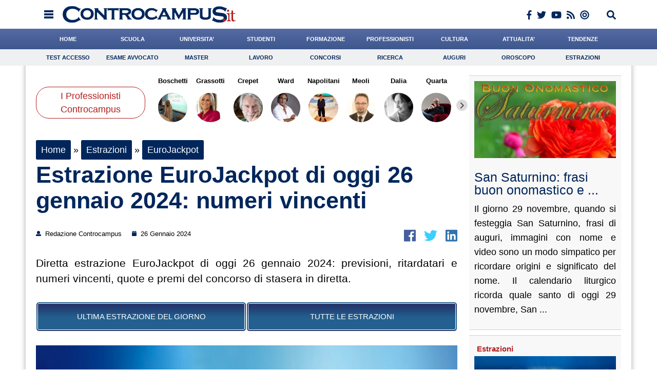

--- FILE ---
content_type: text/html; charset=UTF-8
request_url: https://www.controcampus.it/2024/01/estrazione-eurojackpot-di-oggi-26-gennaio-2024-numeri-vincenti/
body_size: 40478
content:
<!DOCTYPE html> 
<html lang='en' xml:lang='en' xmlns='http://www.w3.org/1999/xhtml'>
	<head>
		<script type="text/javascript">
		!function(){"use strict";function t(r){return(t="function"==typeof Symbol&&"symbol"==typeof Symbol.iterator?function(t){return typeof t}:function(t){return t&&"function"==typeof Symbol&&t.constructor===Symbol&&t!==Symbol.prototype?"symbol":typeof t})(r)}var r="undefined"!=typeof globalThis?globalThis:"undefined"!=typeof window?window:"undefined"!=typeof global?global:"undefined"!=typeof self?self:{};function e(t,r){return t(r={exports:{}},r.exports),r.exports}var n,o,i=function(t){return t&&t.Math==Math&&t},c=i("object"==typeof globalThis&&globalThis)||i("object"==typeof window&&window)||i("object"==typeof self&&self)||i("object"==typeof r&&r)||function(){return this}()||Function("return this")(),u=function(t){try{return!!t()}catch(t){return!0}},a=!u((function(){return 7!=Object.defineProperty({},1,{get:function(){return 7}})[1]})),f={}.propertyIsEnumerable,s=Object.getOwnPropertyDescriptor,l={f:s&&!f.call({1:2},1)?function(t){var r=s(this,t);return!!r&&r.enumerable}:f},p=function(t,r){return{enumerable:!(1&t),configurable:!(2&t),writable:!(4&t),value:r}},y={}.toString,v=function(t){return y.call(t).slice(8,-1)},g="".split,b=u((function(){return!Object("z").propertyIsEnumerable(0)}))?function(t){return"String"==v(t)?g.call(t,""):Object(t)}:Object,d=function(t){if(null==t)throw TypeError("Can't call method on "+t);return t},h=function(t){return b(d(t))},m=function(t){return"function"==typeof t},S=function(t){return"object"==typeof t?null!==t:m(t)},O=function(t){return m(t)?t:void 0},w=function(t,r){return arguments.length<2?O(c[t]):c[t]&&c[t][r]},j=w("navigator","userAgent")||"",T=c.process,P=c.Deno,L=T&&T.versions||P&&P.version,E=L&&L.v8;E?o=(n=E.split("."))[0]<4?1:n[0]+n[1]:j&&(!(n=j.match(/Edge\/(\d+)/))||n[1]>=74)&&(n=j.match(/Chrome\/(\d+)/))&&(o=n[1]);var _=o&&+o,A=!!Object.getOwnPropertySymbols&&!u((function(){var t=Symbol();return!String(t)||!(Object(t)instanceof Symbol)||!Symbol.sham&&_&&_<41})),I=A&&!Symbol.sham&&"symbol"==typeof Symbol.iterator,k=I?function(t){return"symbol"==typeof t}:function(t){var r=w("Symbol");return m(r)&&Object(t)instanceof r},x=function(t){if(m(t))return t;throw TypeError(function(t){try{return String(t)}catch(t){return"Object"}}(t)+" is not a function")},R=function(t,r){try{Object.defineProperty(c,t,{value:r,configurable:!0,writable:!0})}catch(e){c[t]=r}return r},C=c["__core-js_shared__"]||R("__core-js_shared__",{}),F=e((function(t){(t.exports=function(t,r){return C[t]||(C[t]=void 0!==r?r:{})})("versions",[]).push({version:"3.18.0",mode:"global",copyright:"© 2021 Denis Pushkarev (zloirock.ru)"})})),M=function(t){return Object(d(t))},N={}.hasOwnProperty,G=Object.hasOwn||function(t,r){return N.call(M(t),r)},D=0,V=Math.random(),z=function(t){return"Symbol("+String(void 0===t?"":t)+")_"+(++D+V).toString(36)},B=F("wks"),U=c.Symbol,W=I?U:U&&U.withoutSetter||z,H=function(t){return G(B,t)&&(A||"string"==typeof B[t])||(A&&G(U,t)?B[t]=U[t]:B[t]=W("Symbol."+t)),B[t]},J=H("toPrimitive"),X=function(t){var r=function(t,r){if(!S(t)||k(t))return t;var e,n,o=null==(e=t[J])?void 0:x(e);if(o){if(void 0===r&&(r="default"),n=o.call(t,r),!S(n)||k(n))return n;throw TypeError("Can't convert object to primitive value")}return void 0===r&&(r="number"),function(t,r){var e,n;if("string"===r&&m(e=t.toString)&&!S(n=e.call(t)))return n;if(m(e=t.valueOf)&&!S(n=e.call(t)))return n;if("string"!==r&&m(e=t.toString)&&!S(n=e.call(t)))return n;throw TypeError("Can't convert object to primitive value")}(t,r)}(t,"string");return k(r)?r:String(r)},$=c.document,Y=S($)&&S($.createElement),q=function(t){return Y?$.createElement(t):{}},K=!a&&!u((function(){return 7!=Object.defineProperty(q("div"),"a",{get:function(){return 7}}).a})),Q=Object.getOwnPropertyDescriptor,Z={f:a?Q:function(t,r){if(t=h(t),r=X(r),K)try{return Q(t,r)}catch(t){}if(G(t,r))return p(!l.f.call(t,r),t[r])}},tt=function(t){if(S(t))return t;throw TypeError(String(t)+" is not an object")},rt=Object.defineProperty,et={f:a?rt:function(t,r,e){if(tt(t),r=X(r),tt(e),K)try{return rt(t,r,e)}catch(t){}if("get"in e||"set"in e)throw TypeError("Accessors not supported");return"value"in e&&(t[r]=e.value),t}},nt=a?function(t,r,e){return et.f(t,r,p(1,e))}:function(t,r,e){return t[r]=e,t},ot=Function.toString;m(C.inspectSource)||(C.inspectSource=function(t){return ot.call(t)});var it,ct,ut,at=C.inspectSource,ft=c.WeakMap,st=m(ft)&&/native code/.test(at(ft)),lt=F("keys"),pt=function(t){return lt[t]||(lt[t]=z(t))},yt={},vt=c.WeakMap;if(st||C.state){var gt=C.state||(C.state=new vt),bt=gt.get,dt=gt.has,ht=gt.set;it=function(t,r){if(dt.call(gt,t))throw new TypeError("Object already initialized");return r.facade=t,ht.call(gt,t,r),r},ct=function(t){return bt.call(gt,t)||{}},ut=function(t){return dt.call(gt,t)}}else{var mt=pt("state");yt[mt]=!0,it=function(t,r){if(G(t,mt))throw new TypeError("Object already initialized");return r.facade=t,nt(t,mt,r),r},ct=function(t){return G(t,mt)?t[mt]:{}},ut=function(t){return G(t,mt)}}var St={set:it,get:ct,has:ut,enforce:function(t){return ut(t)?ct(t):it(t,{})},getterFor:function(t){return function(r){var e;if(!S(r)||(e=ct(r)).type!==t)throw TypeError("Incompatible receiver, "+t+" required");return e}}},Ot=Function.prototype,wt=a&&Object.getOwnPropertyDescriptor,jt=G(Ot,"name"),Tt={EXISTS:jt,PROPER:jt&&"something"===function(){}.name,CONFIGURABLE:jt&&(!a||a&&wt(Ot,"name").configurable)},Pt=e((function(t){var r=Tt.CONFIGURABLE,e=St.get,n=St.enforce,o=String(String).split("String");(t.exports=function(t,e,i,u){var a,f=!!u&&!!u.unsafe,s=!!u&&!!u.enumerable,l=!!u&&!!u.noTargetGet,p=u&&void 0!==u.name?u.name:e;m(i)&&("Symbol("===String(p).slice(0,7)&&(p="["+String(p).replace(/^Symbol\(([^)]*)\)/,"$1")+"]"),(!G(i,"name")||r&&i.name!==p)&&nt(i,"name",p),(a=n(i)).source||(a.source=o.join("string"==typeof p?p:""))),t!==c?(f?!l&&t[e]&&(s=!0):delete t[e],s?t[e]=i:nt(t,e,i)):s?t[e]=i:R(e,i)})(Function.prototype,"toString",(function(){return m(this)&&e(this).source||at(this)}))})),Lt=Math.ceil,Et=Math.floor,_t=function(t){return isNaN(t=+t)?0:(t>0?Et:Lt)(t)},At=Math.min,It=function(t){return t>0?At(_t(t),9007199254740991):0},kt=Math.max,xt=Math.min,Rt=function(t){return function(r,e,n){var o,i=h(r),c=It(i.length),u=function(t,r){var e=_t(t);return e<0?kt(e+r,0):xt(e,r)}(n,c);if(t&&e!=e){for(;c>u;)if((o=i[u++])!=o)return!0}else for(;c>u;u++)if((t||u in i)&&i[u]===e)return t||u||0;return!t&&-1}},Ct=(Rt(!0),Rt(!1)),Ft=function(t,r){var e,n=h(t),o=0,i=[];for(e in n)!G(yt,e)&&G(n,e)&&i.push(e);for(;r.length>o;)G(n,e=r[o++])&&(~Ct(i,e)||i.push(e));return i},Mt=["constructor","hasOwnProperty","isPrototypeOf","propertyIsEnumerable","toLocaleString","toString","valueOf"],Nt=Mt.concat("length","prototype"),Gt={f:Object.getOwnPropertyNames||function(t){return Ft(t,Nt)}},Dt={f:Object.getOwnPropertySymbols},Vt=w("Reflect","ownKeys")||function(t){var r=Gt.f(tt(t)),e=Dt.f;return e?r.concat(e(t)):r},zt=function(t,r){for(var e=Vt(r),n=et.f,o=Z.f,i=0;i<e.length;i++){var c=e[i];G(t,c)||n(t,c,o(r,c))}},Bt=/#|\.prototype\./,Ut=function(t,r){var e=Ht[Wt(t)];return e==Xt||e!=Jt&&(m(r)?u(r):!!r)},Wt=Ut.normalize=function(t){return String(t).replace(Bt,".").toLowerCase()},Ht=Ut.data={},Jt=Ut.NATIVE="N",Xt=Ut.POLYFILL="P",$t=Ut,Yt=Z.f,qt=function(t,r){var e,n,o,i,u,a=t.target,f=t.global,s=t.stat;if(e=f?c:s?c[a]||R(a,{}):(c[a]||{}).prototype)for(n in r){if(i=r[n],o=t.noTargetGet?(u=Yt(e,n))&&u.value:e[n],!$t(f?n:a+(s?".":"#")+n,t.forced)&&void 0!==o){if(typeof i==typeof o)continue;zt(i,o)}(t.sham||o&&o.sham)&&nt(i,"sham",!0),Pt(e,n,i,t)}},Kt=Array.isArray||function(t){return"Array"==v(t)},Qt={};Qt[H("toStringTag")]="z";var Zt,tr="[object z]"===String(Qt),rr=H("toStringTag"),er="Arguments"==v(function(){return arguments}()),nr=tr?v:function(t){var r,e,n;return void 0===t?"Undefined":null===t?"Null":"string"==typeof(e=function(t,r){try{return t[r]}catch(t){}}(r=Object(t),rr))?e:er?v(r):"Object"==(n=v(r))&&m(r.callee)?"Arguments":n},or=function(t){if("Symbol"===nr(t))throw TypeError("Cannot convert a Symbol value to a string");return String(t)},ir=Object.keys||function(t){return Ft(t,Mt)},cr=a?Object.defineProperties:function(t,r){tt(t);for(var e,n=ir(r),o=n.length,i=0;o>i;)et.f(t,e=n[i++],r[e]);return t},ur=w("document","documentElement"),ar=pt("IE_PROTO"),fr=function(){},sr=function(t){return"<script>"+t+"<\/script>"},lr=function(t){t.write(sr("")),t.close();var r=t.parentWindow.Object;return t=null,r},pr=function(){try{Zt=new ActiveXObject("htmlfile")}catch(t){}var t,r;pr="undefined"!=typeof document?document.domain&&Zt?lr(Zt):((r=q("iframe")).style.display="none",ur.appendChild(r),r.src=String("javascript:"),(t=r.contentWindow.document).open(),t.write(sr("document.F=Object")),t.close(),t.F):lr(Zt);for(var e=Mt.length;e--;)delete pr.prototype[Mt[e]];return pr()};yt[ar]=!0;var yr=Object.create||function(t,r){var e;return null!==t?(fr.prototype=tt(t),e=new fr,fr.prototype=null,e[ar]=t):e=pr(),void 0===r?e:cr(e,r)},vr=Gt.f,gr={}.toString,br="object"==typeof window&&window&&Object.getOwnPropertyNames?Object.getOwnPropertyNames(window):[],dr={f:function(t){return br&&"[object Window]"==gr.call(t)?function(t){try{return vr(t)}catch(t){return br.slice()}}(t):vr(h(t))}},hr={f:H},mr=c,Sr=et.f,Or=function(t){var r=mr.Symbol||(mr.Symbol={});G(r,t)||Sr(r,t,{value:hr.f(t)})},wr=et.f,jr=H("toStringTag"),Tr=function(t,r,e){t&&!G(t=e?t:t.prototype,jr)&&wr(t,jr,{configurable:!0,value:r})},Pr=[],Lr=w("Reflect","construct"),Er=/^\s*(?:class|function)\b/,_r=Er.exec,Ar=!Er.exec((function(){})),Ir=function(t){if(!m(t))return!1;try{return Lr(Object,Pr,t),!0}catch(t){return!1}},kr=!Lr||u((function(){var t;return Ir(Ir.call)||!Ir(Object)||!Ir((function(){t=!0}))||t}))?function(t){if(!m(t))return!1;switch(nr(t)){case"AsyncFunction":case"GeneratorFunction":case"AsyncGeneratorFunction":return!1}return Ar||!!_r.call(Er,at(t))}:Ir,xr=H("species"),Rr=function(t,r){return new(function(t){var r;return Kt(t)&&(r=t.constructor,(kr(r)&&(r===Array||Kt(r.prototype))||S(r)&&null===(r=r[xr]))&&(r=void 0)),void 0===r?Array:r}(t))(0===r?0:r)},Cr=[].push,Fr=function(t){var r=1==t,e=2==t,n=3==t,o=4==t,i=6==t,c=7==t,u=5==t||i;return function(a,f,s,l){for(var p,y,v=M(a),g=b(v),d=function(t,r,e){return x(t),void 0===r?t:function(e,n,o){return t.call(r,e,n,o)}}(f,s),h=It(g.length),m=0,S=l||Rr,O=r?S(a,h):e||c?S(a,0):void 0;h>m;m++)if((u||m in g)&&(y=d(p=g[m],m,v),t))if(r)O[m]=y;else if(y)switch(t){case 3:return!0;case 5:return p;case 6:return m;case 2:Cr.call(O,p)}else switch(t){case 4:return!1;case 7:Cr.call(O,p)}return i?-1:n||o?o:O}},Mr=[Fr(0),Fr(1),Fr(2),Fr(3),Fr(4),Fr(5),Fr(6),Fr(7)][0],Nr=pt("hidden"),Gr=H("toPrimitive"),Dr=St.set,Vr=St.getterFor("Symbol"),zr=Object.prototype,Br=c.Symbol,Ur=w("JSON","stringify"),Wr=Z.f,Hr=et.f,Jr=dr.f,Xr=l.f,$r=F("symbols"),Yr=F("op-symbols"),qr=F("string-to-symbol-registry"),Kr=F("symbol-to-string-registry"),Qr=F("wks"),Zr=c.QObject,te=!Zr||!Zr.prototype||!Zr.prototype.findChild,re=a&&u((function(){return 7!=yr(Hr({},"a",{get:function(){return Hr(this,"a",{value:7}).a}})).a}))?function(t,r,e){var n=Wr(zr,r);n&&delete zr[r],Hr(t,r,e),n&&t!==zr&&Hr(zr,r,n)}:Hr,ee=function(t,r){var e=$r[t]=yr(Br.prototype);return Dr(e,{type:"Symbol",tag:t,description:r}),a||(e.description=r),e},ne=function(t,r,e){t===zr&&ne(Yr,r,e),tt(t);var n=X(r);return tt(e),G($r,n)?(e.enumerable?(G(t,Nr)&&t[Nr][n]&&(t[Nr][n]=!1),e=yr(e,{enumerable:p(0,!1)})):(G(t,Nr)||Hr(t,Nr,p(1,{})),t[Nr][n]=!0),re(t,n,e)):Hr(t,n,e)},oe=function(t,r){tt(t);var e=h(r),n=ir(e).concat(ae(e));return Mr(n,(function(r){a&&!ie.call(e,r)||ne(t,r,e[r])})),t},ie=function(t){var r=X(t),e=Xr.call(this,r);return!(this===zr&&G($r,r)&&!G(Yr,r))&&(!(e||!G(this,r)||!G($r,r)||G(this,Nr)&&this[Nr][r])||e)},ce=function(t,r){var e=h(t),n=X(r);if(e!==zr||!G($r,n)||G(Yr,n)){var o=Wr(e,n);return!o||!G($r,n)||G(e,Nr)&&e[Nr][n]||(o.enumerable=!0),o}},ue=function(t){var r=Jr(h(t)),e=[];return Mr(r,(function(t){G($r,t)||G(yt,t)||e.push(t)})),e},ae=function(t){var r=t===zr,e=Jr(r?Yr:h(t)),n=[];return Mr(e,(function(t){!G($r,t)||r&&!G(zr,t)||n.push($r[t])})),n};if(A||(Pt((Br=function(){if(this instanceof Br)throw TypeError("Symbol is not a constructor");var t=arguments.length&&void 0!==arguments[0]?or(arguments[0]):void 0,r=z(t),e=function(t){this===zr&&e.call(Yr,t),G(this,Nr)&&G(this[Nr],r)&&(this[Nr][r]=!1),re(this,r,p(1,t))};return a&&te&&re(zr,r,{configurable:!0,set:e}),ee(r,t)}).prototype,"toString",(function(){return Vr(this).tag})),Pt(Br,"withoutSetter",(function(t){return ee(z(t),t)})),l.f=ie,et.f=ne,Z.f=ce,Gt.f=dr.f=ue,Dt.f=ae,hr.f=function(t){return ee(H(t),t)},a&&(Hr(Br.prototype,"description",{configurable:!0,get:function(){return Vr(this).description}}),Pt(zr,"propertyIsEnumerable",ie,{unsafe:!0}))),qt({global:!0,wrap:!0,forced:!A,sham:!A},{Symbol:Br}),Mr(ir(Qr),(function(t){Or(t)})),qt({target:"Symbol",stat:!0,forced:!A},{for:function(t){var r=or(t);if(G(qr,r))return qr[r];var e=Br(r);return qr[r]=e,Kr[e]=r,e},keyFor:function(t){if(!k(t))throw TypeError(t+" is not a symbol");if(G(Kr,t))return Kr[t]},useSetter:function(){te=!0},useSimple:function(){te=!1}}),qt({target:"Object",stat:!0,forced:!A,sham:!a},{create:function(t,r){return void 0===r?yr(t):oe(yr(t),r)},defineProperty:ne,defineProperties:oe,getOwnPropertyDescriptor:ce}),qt({target:"Object",stat:!0,forced:!A},{getOwnPropertyNames:ue,getOwnPropertySymbols:ae}),qt({target:"Object",stat:!0,forced:u((function(){Dt.f(1)}))},{getOwnPropertySymbols:function(t){return Dt.f(M(t))}}),Ur){var fe=!A||u((function(){var t=Br();return"[null]"!=Ur([t])||"{}"!=Ur({a:t})||"{}"!=Ur(Object(t))}));qt({target:"JSON",stat:!0,forced:fe},{stringify:function(t,r,e){for(var n,o=[t],i=1;arguments.length>i;)o.push(arguments[i++]);if(n=r,(S(r)||void 0!==t)&&!k(t))return Kt(r)||(r=function(t,r){if(m(n)&&(r=n.call(this,t,r)),!k(r))return r}),o[1]=r,Ur.apply(null,o)}})}if(!Br.prototype[Gr]){var se=Br.prototype.valueOf;Pt(Br.prototype,Gr,(function(){return se.apply(this,arguments)}))}Tr(Br,"Symbol"),yt[Nr]=!0;var le=et.f,pe=c.Symbol;if(a&&m(pe)&&(!("description"in pe.prototype)||void 0!==pe().description)){var ye={},ve=function(){var t=arguments.length<1||void 0===arguments[0]?void 0:String(arguments[0]),r=this instanceof ve?new pe(t):void 0===t?pe():pe(t);return""===t&&(ye[r]=!0),r};zt(ve,pe);var ge=ve.prototype=pe.prototype;ge.constructor=ve;var be=ge.toString,de="Symbol(test)"==String(pe("test")),he=/^Symbol\((.*)\)[^)]+$/;le(ge,"description",{configurable:!0,get:function(){var t=S(this)?this.valueOf():this,r=be.call(t);if(G(ye,t))return"";var e=de?r.slice(7,-1):r.replace(he,"$1");return""===e?void 0:e}}),qt({global:!0,forced:!0},{Symbol:ve})}var me=tr?{}.toString:function(){return"[object "+nr(this)+"]"};tr||Pt(Object.prototype,"toString",me,{unsafe:!0}),Or("iterator");var Se=H("unscopables"),Oe=Array.prototype;null==Oe[Se]&&et.f(Oe,Se,{configurable:!0,value:yr(null)});var we,je,Te,Pe=function(t){Oe[Se][t]=!0},Le=!u((function(){function t(){}return t.prototype.constructor=null,Object.getPrototypeOf(new t)!==t.prototype})),Ee=pt("IE_PROTO"),_e=Object.prototype,Ae=Le?Object.getPrototypeOf:function(t){var r=M(t);if(G(r,Ee))return r[Ee];var e=r.constructor;return m(e)&&r instanceof e?e.prototype:r instanceof Object?_e:null},Ie=H("iterator"),ke=!1;[].keys&&("next"in(Te=[].keys())?(je=Ae(Ae(Te)))!==Object.prototype&&(we=je):ke=!0),(null==we||u((function(){var t={};return we[Ie].call(t)!==t})))&&(we={}),m(we[Ie])||Pt(we,Ie,(function(){return this}));var xe={IteratorPrototype:we,BUGGY_SAFARI_ITERATORS:ke},Re=xe.IteratorPrototype,Ce=Object.setPrototypeOf||("__proto__"in{}?function(){var t,r=!1,e={};try{(t=Object.getOwnPropertyDescriptor(Object.prototype,"__proto__").set).call(e,[]),r=e instanceof Array}catch(t){}return function(e,n){return tt(e),function(t){if("object"==typeof t||m(t))return t;throw TypeError("Can't set "+String(t)+" as a prototype")}(n),r?t.call(e,n):e.__proto__=n,e}}():void 0),Fe=Tt.PROPER,Me=Tt.CONFIGURABLE,Ne=xe.IteratorPrototype,Ge=xe.BUGGY_SAFARI_ITERATORS,De=H("iterator"),Ve=function(){return this},ze=function(t,r,e,n,o,i,c){!function(t,r,e){var n=r+" Iterator";t.prototype=yr(Re,{next:p(1,e)}),Tr(t,n,!1)}(e,r,n);var u,a,f,s=function(t){if(t===o&&b)return b;if(!Ge&&t in v)return v[t];switch(t){case"keys":case"values":case"entries":return function(){return new e(this,t)}}return function(){return new e(this)}},l=r+" Iterator",y=!1,v=t.prototype,g=v[De]||v["@@iterator"]||o&&v[o],b=!Ge&&g||s(o),d="Array"==r&&v.entries||g;if(d&&(u=Ae(d.call(new t)))!==Object.prototype&&u.next&&(Ae(u)!==Ne&&(Ce?Ce(u,Ne):m(u[De])||Pt(u,De,Ve)),Tr(u,l,!0)),Fe&&"values"==o&&g&&"values"!==g.name&&(Me?nt(v,"name","values"):(y=!0,b=function(){return g.call(this)})),o)if(a={values:s("values"),keys:i?b:s("keys"),entries:s("entries")},c)for(f in a)(Ge||y||!(f in v))&&Pt(v,f,a[f]);else qt({target:r,proto:!0,forced:Ge||y},a);return v[De]!==b&&Pt(v,De,b,{name:o}),a},Be=St.set,Ue=St.getterFor("Array Iterator"),We=ze(Array,"Array",(function(t,r){Be(this,{type:"Array Iterator",target:h(t),index:0,kind:r})}),(function(){var t=Ue(this),r=t.target,e=t.kind,n=t.index++;return!r||n>=r.length?(t.target=void 0,{value:void 0,done:!0}):"keys"==e?{value:n,done:!1}:"values"==e?{value:r[n],done:!1}:{value:[n,r[n]],done:!1}}),"values");Pe("keys"),Pe("values"),Pe("entries");var He=function(t){return function(r,e){var n,o,i=or(d(r)),c=_t(e),u=i.length;return c<0||c>=u?t?"":void 0:(n=i.charCodeAt(c))<55296||n>56319||c+1===u||(o=i.charCodeAt(c+1))<56320||o>57343?t?i.charAt(c):n:t?i.slice(c,c+2):o-56320+(n-55296<<10)+65536}},Je=(He(!1),He(!0)),Xe=St.set,$e=St.getterFor("String Iterator");ze(String,"String",(function(t){Xe(this,{type:"String Iterator",string:or(t),index:0})}),(function(){var t,r=$e(this),e=r.string,n=r.index;return n>=e.length?{value:void 0,done:!0}:(t=Je(e,n),r.index+=t.length,{value:t,done:!1})}));var Ye={CSSRuleList:0,CSSStyleDeclaration:0,CSSValueList:0,ClientRectList:0,DOMRectList:0,DOMStringList:0,DOMTokenList:1,DataTransferItemList:0,FileList:0,HTMLAllCollection:0,HTMLCollection:0,HTMLFormElement:0,HTMLSelectElement:0,MediaList:0,MimeTypeArray:0,NamedNodeMap:0,NodeList:1,PaintRequestList:0,Plugin:0,PluginArray:0,SVGLengthList:0,SVGNumberList:0,SVGPathSegList:0,SVGPointList:0,SVGStringList:0,SVGTransformList:0,SourceBufferList:0,StyleSheetList:0,TextTrackCueList:0,TextTrackList:0,TouchList:0},qe=q("span").classList,Ke=qe&&qe.constructor&&qe.constructor.prototype,Qe=Ke===Object.prototype?void 0:Ke,Ze=H("iterator"),tn=H("toStringTag"),rn=We.values,en=function(t,r){if(t){if(t[Ze]!==rn)try{nt(t,Ze,rn)}catch(r){t[Ze]=rn}if(t[tn]||nt(t,tn,r),Ye[r])for(var e in We)if(t[e]!==We[e])try{nt(t,e,We[e])}catch(r){t[e]=We[e]}}};for(var nn in Ye)en(c[nn]&&c[nn].prototype,nn);en(Qe,"DOMTokenList");var on=Tt.EXISTS,cn=et.f,un=Function.prototype,an=un.toString,fn=/^\s*function ([^ (]*)/;a&&!on&&cn(un,"name",{configurable:!0,get:function(){try{return an.call(this).match(fn)[1]}catch(t){return""}}});var sn="\t\n\v\f\r                　\u2028\u2029\ufeff",ln="["+sn+"]",pn=RegExp("^"+ln+ln+"*"),yn=RegExp(ln+ln+"*$"),vn=function(t){return function(r){var e=or(d(r));return 1&t&&(e=e.replace(pn,"")),2&t&&(e=e.replace(yn,"")),e}},gn=(vn(1),vn(2),vn(3)),bn=c.parseInt,dn=c.Symbol,hn=dn&&dn.iterator,mn=/^[+-]?0[Xx]/,Sn=8!==bn(sn+"08")||22!==bn(sn+"0x16")||hn&&!u((function(){bn(Object(hn))}))?function(t,r){var e=gn(or(t));return bn(e,r>>>0||(mn.test(e)?16:10))}:bn;qt({global:!0,forced:parseInt!=Sn},{parseInt:Sn}),e((function(r){function e(r){return(e="function"==typeof Symbol&&"symbol"==t(Symbol.iterator)?function(r){return t(r)}:function(r){return r&&"function"==typeof Symbol&&r.constructor===Symbol&&r!==Symbol.prototype?"symbol":t(r)})(r)}r.exports=function(){for(var t,r,n="__tcfapiLocator",o=[],i=window,c=i;c;){try{if(c.frames[n]){t=c;break}}catch(t){}if(c===i.top)break;c=i.parent}t||(function t(){var r=i.document,e=!!i.frames[n];if(!e)if(r.body){var o=r.createElement("iframe");o.style.cssText="display:none",o.name=n,r.body.appendChild(o)}else setTimeout(t,5);return!e}(),i.__tcfapi=function(){for(var t=arguments.length,e=new Array(t),n=0;n<t;n++)e[n]=arguments[n];if(!e.length)return o;"setGdprApplies"===e[0]?e.length>3&&2===parseInt(e[1],10)&&"boolean"==typeof e[3]&&(r=e[3],"function"==typeof e[2]&&e[2]("set",!0)):"ping"===e[0]?"function"==typeof e[2]&&e[2]({gdprApplies:r,cmpLoaded:!1,cmpStatus:"stub"}):o.push(e)},i.addEventListener("message",(function(t){var r="string"==typeof t.data,n={};if(r)try{n=JSON.parse(t.data)}catch(t){}else n=t.data;var o="object"===e(n)?n.__tcfapiCall:null;o&&window.__tcfapi(o.command,o.version,(function(e,n){var i={__tcfapiReturn:{returnValue:e,success:n,callId:o.callId}};t&&t.source&&t.source.postMessage&&t.source.postMessage(r?JSON.stringify(i):i,"*")}),o.parameter)}),!1))}}))()}();
		</script>	
		<script async type="text/javascript" src="//clickiocmp.com/t/consent_198843.js"></script>

		<style>
		.cl_flex_left:before {
				content: '';
				background: url('[data-uri]');
				display: block;
				height: 29px;
				background-size: auto 100%;
				background-position: left center;
				background-repeat: no-repeat;
			}		
		</style>
		
		<meta name="format-detection" content="telephone=no">
			
		<link rel="shortcut icon" href="https://www.controcampus.it/wp-content/themes/controcampus-2020/favicon.ico" type="image/x-icon" />
		<meta name="viewport" content="initial-scale=1, maximum-scale=1, width=device-width, user-scalable=no" />
		<meta charset="UTF-8">
		<link rel="stylesheet" href="https://www.controcampus.it/wp-content/themes/controcampus-2020/editor-style.css" type="text/css" media="all" />
		<link rel="stylesheet" href="https://www.controcampus.it/wp-content/themes/controcampus-2020/header.css" type="text/css" media="all" />
		<link rel="stylesheet" href="https://www.controcampus.it/wp-content/themes/controcampus-2020/style.css" type="text/css" media="all" />
		<link rel="stylesheet" href="https://www.controcampus.it/wp-content/themes/controcampus-2020/print.css" type="text/css" media="print" />
			
				<link type='text/css' href='https://www.controcampus.it/wp-content/themes/controcampus-2020/css/basic.css' rel='stylesheet' media='screen' />
		<link rel="stylesheet" href="https://www.controcampus.it/wp-content/themes/controcampus-2020/css/lightbox.css">
		<!--[if lt IE 9]>
		<link rel="stylesheet" type="text/css" media="all" href="https://www.controcampus.it/wp-content/themes/controcampus-2020/style-ie.css"/>
		<![endif]-->
		<!--[if lte IE 8]>
		<script src="//html5shiv.googlecode.com/svn/trunk/html5.js"></script>
		<![endif]-->
		<meta name='robots' content='index, follow, max-image-preview:large, max-snippet:-1, max-video-preview:-1' />
	<style>img:is([sizes="auto" i], [sizes^="auto," i]) { contain-intrinsic-size: 3000px 1500px }</style>
	
	<!-- This site is optimized with the Yoast SEO plugin v26.2 - https://yoast.com/wordpress/plugins/seo/ -->
	<title>Estrazione EuroJackpot di oggi 26 gennaio 2024: numeri vincenti</title>
	<meta name="description" content="Diretta estrazione EuroJackpot di oggi 26 gennaio 2024: previsioni, ritardatari e numeri vincenti, quote e premi di stasera in diretta" />
	<link rel="canonical" href="https://www.controcampus.it/2024/01/estrazione-eurojackpot-di-oggi-26-gennaio-2024-numeri-vincenti/" />
	<meta property="og:locale" content="it_IT" />
	<meta property="og:type" content="article" />
	<meta property="og:title" content="Estrazione EuroJackpot di oggi 26 gennaio 2024: numeri vincenti" />
	<meta property="og:description" content="Diretta estrazione EuroJackpot di oggi 26 gennaio 2024: previsioni, ritardatari e numeri vincenti, quote e premi di stasera in diretta" />
	<meta property="og:url" content="https://www.controcampus.it/2024/01/estrazione-eurojackpot-di-oggi-26-gennaio-2024-numeri-vincenti/" />
	<meta property="og:site_name" content="Controcampus" />
	<meta property="article:publisher" content="https://www.facebook.com/Controcampus.it" />
	<meta property="article:author" content="https://www.facebook.com/Controcampus.it" />
	<meta property="article:published_time" content="2024-01-26T18:51:25+00:00" />
	<meta property="article:modified_time" content="2024-01-30T17:59:26+00:00" />
	<meta property="og:image" content="https://www.controcampus.it/wp-content/uploads/2022/03/EuroJackpot.jpg" />
	<meta property="og:image:width" content="1200" />
	<meta property="og:image:height" content="720" />
	<meta property="og:image:type" content="image/jpeg" />
	<meta name="author" content="Redazione Controcampus" />
	<meta name="twitter:card" content="summary_large_image" />
	<meta name="twitter:creator" content="@controcampusadgmail.com" />
	<meta name="twitter:site" content="@controcampus" />
	<meta name="twitter:label1" content="Scritto da" />
	<meta name="twitter:data1" content="Redazione Controcampus" />
	<meta name="twitter:label2" content="Tempo di lettura stimato" />
	<meta name="twitter:data2" content="3 minuti" />
	<script type="application/ld+json" class="yoast-schema-graph">{"@context":"https://schema.org","@graph":[{"@type":"Article","@id":"https://www.controcampus.it/2024/01/estrazione-eurojackpot-di-oggi-26-gennaio-2024-numeri-vincenti/#article","isPartOf":{"@id":"https://www.controcampus.it/2024/01/estrazione-eurojackpot-di-oggi-26-gennaio-2024-numeri-vincenti/"},"author":{"name":"Redazione Controcampus","@id":"https://www.controcampus.it/#/schema/person/09d1b80cff7032634bbe37a65e77590e"},"headline":"Estrazione EuroJackpot di oggi 26 gennaio 2024: numeri vincenti","datePublished":"2024-01-26T18:51:25+00:00","dateModified":"2024-01-30T17:59:26+00:00","mainEntityOfPage":{"@id":"https://www.controcampus.it/2024/01/estrazione-eurojackpot-di-oggi-26-gennaio-2024-numeri-vincenti/"},"wordCount":384,"commentCount":0,"publisher":{"@id":"https://www.controcampus.it/#organization"},"image":{"@id":"https://www.controcampus.it/2024/01/estrazione-eurojackpot-di-oggi-26-gennaio-2024-numeri-vincenti/#primaryimage"},"thumbnailUrl":"https://www.controcampus.it/wp-content/uploads/2022/03/EuroJackpot.jpg","keywords":["estrazione eurojackpot KEY"],"articleSection":["EuroJackpot"],"inLanguage":"it-IT","potentialAction":[{"@type":"CommentAction","name":"Comment","target":["https://www.controcampus.it/2024/01/estrazione-eurojackpot-di-oggi-26-gennaio-2024-numeri-vincenti/#respond"]}]},{"@type":"WebPage","@id":"https://www.controcampus.it/2024/01/estrazione-eurojackpot-di-oggi-26-gennaio-2024-numeri-vincenti/","url":"https://www.controcampus.it/2024/01/estrazione-eurojackpot-di-oggi-26-gennaio-2024-numeri-vincenti/","name":"Estrazione EuroJackpot di oggi 26 gennaio 2024: numeri vincenti","isPartOf":{"@id":"https://www.controcampus.it/#website"},"primaryImageOfPage":{"@id":"https://www.controcampus.it/2024/01/estrazione-eurojackpot-di-oggi-26-gennaio-2024-numeri-vincenti/#primaryimage"},"image":{"@id":"https://www.controcampus.it/2024/01/estrazione-eurojackpot-di-oggi-26-gennaio-2024-numeri-vincenti/#primaryimage"},"thumbnailUrl":"https://www.controcampus.it/wp-content/uploads/2022/03/EuroJackpot.jpg","datePublished":"2024-01-26T18:51:25+00:00","dateModified":"2024-01-30T17:59:26+00:00","description":"Diretta estrazione EuroJackpot di oggi 26 gennaio 2024: previsioni, ritardatari e numeri vincenti, quote e premi di stasera in diretta","breadcrumb":{"@id":"https://www.controcampus.it/2024/01/estrazione-eurojackpot-di-oggi-26-gennaio-2024-numeri-vincenti/#breadcrumb"},"inLanguage":"it-IT","potentialAction":[{"@type":"ReadAction","target":["https://www.controcampus.it/2024/01/estrazione-eurojackpot-di-oggi-26-gennaio-2024-numeri-vincenti/"]}]},{"@type":"ImageObject","inLanguage":"it-IT","@id":"https://www.controcampus.it/2024/01/estrazione-eurojackpot-di-oggi-26-gennaio-2024-numeri-vincenti/#primaryimage","url":"https://www.controcampus.it/wp-content/uploads/2022/03/EuroJackpot.jpg","contentUrl":"https://www.controcampus.it/wp-content/uploads/2022/03/EuroJackpot.jpg","width":1200,"height":720,"caption":"Estrazione EuroJackpot 26 agosto 2025"},{"@type":"BreadcrumbList","@id":"https://www.controcampus.it/2024/01/estrazione-eurojackpot-di-oggi-26-gennaio-2024-numeri-vincenti/#breadcrumb","itemListElement":[{"@type":"ListItem","position":1,"name":"Home","item":"https://www.controcampus.it/"},{"@type":"ListItem","position":2,"name":"Estrazioni","item":"https://www.controcampus.it/estrazioni/"},{"@type":"ListItem","position":3,"name":"EuroJackpot","item":"https://www.controcampus.it/estrazioni/eurojackpot/"},{"@type":"ListItem","position":4,"name":"Estrazione EuroJackpot di oggi 26 gennaio 2024: numeri vincenti"}]},{"@type":"WebSite","@id":"https://www.controcampus.it/#website","url":"https://www.controcampus.it/","name":"Controcampus","description":"scuola università ricerca formazione lavoro","publisher":{"@id":"https://www.controcampus.it/#organization"},"potentialAction":[{"@type":"SearchAction","target":{"@type":"EntryPoint","urlTemplate":"https://www.controcampus.it/?s={search_term_string}"},"query-input":{"@type":"PropertyValueSpecification","valueRequired":true,"valueName":"search_term_string"}}],"inLanguage":"it-IT"},{"@type":"Organization","@id":"https://www.controcampus.it/#organization","name":"Controcampus","url":"https://www.controcampus.it/","logo":{"@type":"ImageObject","inLanguage":"it-IT","@id":"https://www.controcampus.it/#/schema/logo/image/","url":"https://www.controcampus.it/wp-content/uploads/2021/03/CONTROCAMPUS.jpg","contentUrl":"https://www.controcampus.it/wp-content/uploads/2021/03/CONTROCAMPUS.jpg","width":1772,"height":375,"caption":"Controcampus"},"image":{"@id":"https://www.controcampus.it/#/schema/logo/image/"},"sameAs":["https://www.facebook.com/Controcampus.it","https://x.com/controcampus","https://www.youtube.com/user/controcampusad"]},{"@type":"Person","@id":"https://www.controcampus.it/#/schema/person/09d1b80cff7032634bbe37a65e77590e","name":"Redazione Controcampus","image":{"@type":"ImageObject","inLanguage":"it-IT","@id":"https://www.controcampus.it/#/schema/person/image/","url":"https://secure.gravatar.com/avatar/30acd96d914903eb16f1be708f1128aad6b6c4319cdd83b1b660101ee77136f7?s=96&d=mm&r=g","contentUrl":"https://secure.gravatar.com/avatar/30acd96d914903eb16f1be708f1128aad6b6c4319cdd83b1b660101ee77136f7?s=96&d=mm&r=g","caption":"Redazione Controcampus"},"description":"Controcampus è Il magazine più letto dai giovani su: Scuola, Università, Ricerca, Formazione, Lavoro. Controcampus nasce nell’ottobre 2001 con la missione di affiancare con la notizia e l’informazione, il mondo dell’istruzione e dell’università. Il suo cuore pulsante sono i giovani, menti libere e non compromesse da nessun interesse di parte. Il progetto è ambizioso e Controcampus cresce e si evolve arricchendo il proprio staff con nuovi giovani vogliosi di essere protagonisti in un’avventura editoriale. Aumentano e si perfezionano le competenze e le professionalità di ognuno. Questo porta Controcampus, ad essere una delle voci più autorevoli nel mondo accademico. Il suo successo si riconosce da subito, principalmente in due fattori; i suoi ideatori, giovani e brillanti menti, capaci di percepire i bisogni dell’utenza, il riuscire ad essere dentro le notizie, di cogliere i fatti in diretta e con obiettività, di trasmetterli in tempo reale in modo sempre più semplice e capillare, grazie anche ai numerosi collaboratori in tutta Italia che si avvicinano al progetto. Nascono nuove redazioni all’interno dei diversi atenei italiani, dei soggetti sensibili al bisogno dell’utente finale, di chi vive l’università, un’esplosione di dinamismo e professionalità capace di diventare spunto di discussioni nell’università non solo tra gli studenti, ma anche tra dottorandi, docenti e personale amministrativo. Controcampus ha voglia di emergere. Abbattere le barriere che il cartaceo può creare. Si aprono cosi le frontiere per un nuovo e più ambizioso progetto, per nuovi investimenti che possano demolire le barriere che un giornale cartaceo può avere. Nasce Controcampus.it, primo portale di informazione universitaria e il trend degli accessi è in costante crescita, sia in assoluto che rispetto alla concorrenza (fonti Google Analytics). I numeri sono importanti e Controcampus si conquista spazi importanti su importanti organi d’informazione: dal Corriere ad altri mass media nazionale e locali, dalla Crui alla quasi totalità degli uffici stampa universitari, con i quali si crea un ottimo rapporto di partnership. Certo le difficoltà sono state sempre in agguato ma hanno generato all’interno della redazione la consapevolezza che esse non sono altro che delle opportunità da cogliere al volo per radicare il progetto Controcampus nel mondo dell’istruzione globale, non più solo università. Controcampus ha un proprio obiettivo: confermarsi come la principale fonte di informazione universitaria, diventando giorno dopo giorno, notizia dopo notizia un punto di riferimento per i giovani universitari, per i dottorandi, per i ricercatori, per i docenti che costituiscono il target di riferimento del portale. Controcampus diventa sempre più grande restando come sempre gratuito, l’università gratis. L’università a portata di click è cosi che ci piace chiamarla. Un nuovo portale, un nuovo spazio per chiunque e a prescindere dalla propria apparenza e provenienza. Sempre più verso una gestione imprenditoriale e professionale del progetto editoriale, alla ricerca di un business libero ed indipendente che possa diventare un’opportunità di lavoro per quei giovani che oggi contribuiscono e partecipano all’attività del primo portale di informazione universitaria. Sempre più verso il soddisfacimento dei bisogni dei nostri lettori che contribuiscono con i loro feedback a rendere Controcampus un progetto sempre più attento alle esigenze di chi ogni giorno e per vari motivi vive il mondo universitario. La Storia Controcampus è un periodico d’informazione universitaria, tra i primi per diffusione. Ha la sua sede principale a Salerno e molte altri sedi presso i principali atenei italiani. Una rivista con la denominazione Controcampus, fondata dal ventitreenne Mario Di Stasi nel 2001, fu pubblicata per la prima volta nel Ottobre 2001 con un numero 0. Il giornale nei primi anni di attività non riuscì a mantenere una costanza di pubblicazione. Nel 2002, raggiunta una minima possibilità economica, venne registrato al Tribunale di Salerno. Nel Settembre del 2004 ne seguì la registrazione ed integrazione della testata www.controcampus.it. Dalle origini al 2004 Controcampus nacque nel Settembre del 2001 quando Mario Di Stasi, allora studente della facoltà di giurisprudenza presso l’Università degli Studi di Salerno, decise di fondare una rivista che offrisse la possibilità a tutti coloro che vivevano il campus campano di poter raccontare la loro vita universitaria, e ad altrettanta popolazione universitaria di conoscere notizie che li riguardassero. Il primo numero venne diffuso all’interno della sola Università di Salerno, nei corridoi, nelle aule e nei dipartimenti. Per il lancio vennero scelti i tre giorni nei quali si tenevano le elezioni universitarie per il rinnovo degli organi di rappresentanza studentesca. In quei giorni il fermento e la partecipazione alla vita universitaria era enorme, e l’idea fu proprio quella di arrivare ad un numero elevatissimo di persone. Controcampus riuscì a terminare le copie date in stampa nel giro di pochissime ore. Era un mensile. La foliazione era di 6 pagine, in due colori, stampate in 5.000 copie e ristampa di altre 5.000 copie (primo numero). Come sede del giornale fu scelto un luogo strategico, un posto che potesse essere d’aiuto a cercare fonti quanto più attendibili e giovani interessati alla scrittura ed all’ informazione universitaria. La prima redazione aveva sede presso il corridoio della facoltà di giurisprudenza, in un locale adibito in precedenza a magazzino ed allora in disuso. La redazione era quindi raccolta in un unico ambiente ed era composta da un gruppo di ragazzi, di studenti (oltre al direttore) interessati all’idea di avere uno spazio e la possibilità di informare ed essere informati. Le principali figure erano, oltre a Mario Di Stasi: Giovanni Acconciagioco, studente della facoltà di scienze della comunicazione Mario Ferrazzano, studente della facoltà di Lettere e Filosofia Il giornale veniva fatto stampare da una tipografia esterna nei pressi della stessa università di Salerno. Nei giorni successivi alla prima distribuzione, molte furono le persone che si avvicinarono al nuovo progetto universitario, chi per cercarne una copia, chi per poter partecipare attivamente. Stava per nascere un nuovo fenomeno mai conosciuto prima, Controcampus, “il periodico d’informazione universitaria”. “L’università gratis, quello che si può dire e quello che altrimenti non si sarebbe detto”, erano questi i primi slogan con cui si presentava il periodico, quasi a farne intendere e precisare la sua intenzione di università libera e senza privilegi, informazione a 360° senza censure. Il giornale, nei primi numeri, era composto da una copertina che raccoglieva le immagini (foto) più rappresentative del mese, un sommario e, a seguire, Campus Voci, la pagina del direttore. La quarta pagina ospitava l’intervista al corpo docente e o amministrativo (il primo numero aveva l’intervista al rettore uscente G. Donsi e al rettore in carica R. Pasquino). Nelle pagine successive era possibile leggere la cronaca universitaria. A seguire uno spazio dedicato all’arte (poesia e fumettistica). I caratteri erano stampati in corpo 10. Nel Marzo del 2002 avvenne un primo essenziale cambiamento: venne creato un vero e proprio staff di lavoro, il direttore si affianca a nuove figure: un caporedattore (Donatella Masiello) una segreteria di redazione (Enrico Stolfi), redattori fissi (Antonella Pacella, Mario Bove). Il periodico cambia l’impaginato e acquista il suo colore editoriale che lo accompagnerà per tutto il percorso: il blu. Viene creata una nuova testata che vede la dicitura Controcampus per esteso e per riflesso (specchiato), a voler significare che l’informazione che appare è quella che si riflette, quello che, se non fatto sapere da Controcampus, mai si sarebbe saputo (effetto specchiato della testata). La rivista viene stampa in una tipografia diversa dalla precedente, la redazione non aveva una tipografia propria, ma veniva impaginata (un nuovo e più accattivante impaginato) da grafici interni alla redazione. Aumentarono le pagine (24 pagine poi 28 poi 32) e alcune di queste per la prima volta vengono dedicate alla pubblicità. Viene aperta una nuova sede, questa volta di due stanze. Nel Maggio 2002 la tiratura cominciò a salire, fu l’anno in cui Mario Di Stasi ed il suo staff decisero di portare il giornale in edicola ad un prezzo simbolico di € 0,50. Il periodico era cosi diventato la voce ufficiale del campus salernitano, i temi erano sempre più scottanti e di attualità. Numero dopo numero l’obbiettivo era diventato non più e soltanto quello di informare della cronaca universitaria, ma anche quello di rompere tabù. Nel puntuale editoriale del direttore si poteva ascoltare la denuncia, la critica, la voce di migliaia di giovani, in un periodo storico che cominciava a portare allo scoperto i risultati di una cattiva gestione politica e amministrativa del Paese e mostrava i primi segni di una poi calzante crisi economica, sociale ed ideologica, dove i giovani venivano sempre più messi da parte. Disabilità, corruzione, baronato, droga, sessualità: sono questi alcuni dei temi che il periodico affronta. Nel 2003 il comune di Salerno viene colto da un improvviso “terremoto” politico a causa della questione sul registro delle unioni civili, “terremoto” che addirittura provoca le dimissioni dell’assessore Piero Cardalesi, favorevole ad una battaglia di civiltà (cit. corriere). Nello stesso periodo Controcampus manda in stampa, all’insaputa dell’accaduto, un numero con all’interno un’ inchiesta sulla omosessualità intitolata “dirselo senza paura” che vede in copertina due ragazze lesbiche. Il fatto giunge subito all’attenzione del caporedattore G. Boyano del corriere del mezzogiorno. È cosi che Controcampus entra nell’attenzione dei media, prima locali e poi nazionali. Nel 2003 Mario Di Stasi avverte nell’aria segnali di cambiamento sia della società che rispetto al periodico Controcampus. Pensa allora di investire ulteriormente sul progetto, in redazione erano presenti nuove figure: Ernesto Natella, Laura Muro, Emilio C. Bertelli, Antonio Palmieri. Il periodico aumenta le pagine, (44 pagine e poi 60 pagine), è stampato interamente a colori, la testata è disegnata più piccola e posizionata al lato sinistro della prima pagina. La redazione si trasferisce in una nuova sede, presso la palazzina E.di.su del campus di Salerno, questa volta per concessione dell’allora presidente dell’E.di.su, la Professoressa Caterina Miraglia che crede in Controcampus. Nello stesso anno Controcampus per la prima volta entra nel mondo del Web e a farne da padrino è Antonio Palmieri, allora studente della facoltà di Economia, giovane brillante negli studi e nelle sue capacità web. Crea un portale su piattaforma CMS realizzato in asp. È la nascita di www.controcampus.it e l’inizio di un percorso più grande. Controcampus è conosciuto in tutti gli atenei italiani, grazie al rapporto e collaborazione che si instaura con gli uffici stampa di ogni ateneo, grazie alla distribuzione del cartaceo ed alla nuova iniziativa manageriale di aprire sedi - redazioni in tutta Italia. Nel 2004 Mario Di Stasi, Antonio Palmieri, Emilio C. Bertelli e altri redattori del periodico controcampus vengono eletti rappresentanti di facoltà. Questo non permette di sporcare l’indirizzo e linea editoriale di Controcampus, che resta libera da condizionamenti di partito, ma offre la possibilità di poter accedere a finanziamenti provenienti dalla stessa Università degli Studi di Salerno che, insieme alla pubblicità, permettono di aumentare gli investimenti del gruppo editoriale. Ciò nonostante Controcampus rispetto alla concorrenza doveva contare solamente sulle proprie forze. La forza del giornale stava nella fiducia che i lettori avevano ormai riposto nel periodico. I redattori di Controcampus diventarono 15, le redazioni nelle varie università italiane aumentavano. Tutto questo faceva si che il periodico si consolidasse, diventando punto di riferimento informativo non soltanto più dei soli studenti ma anche di docenti, personale e politici, interessati a conoscere l’informazione universitaria. Gli stessi organi dell’istruzione quali Miur e Crui intrecciavano rapporti di collaborazione con il periodico. Dal 2005 al 2009 A partire dal 2005 Controcampus e www.controcampus.it ospitano delle rubriche fisse. Le principali sono: Università, la rubrica dedicata alle notizie istituzionali Uni Nord, Uni Centro e Uni Sud, rubriche dedicate alla cronaca universitaria Cominciano inoltre a prender piede informazioni di taglio più leggero come il gossip che anche nel contesto universitario interessa. La redazione di Controcampus intuisce che il gossip può permettergli di aumentare il numero di lettori e fedeli e nasce cosi da controcampus anche una iniziativa che sarà poi riproposta ogni anno, Elogio alla Bellezza, un concorso di bellezza che vede protagonisti studenti, docenti e personale amministrativo. Dal 2006 al 2009 la rivista si consolida ma la difficoltà di mantenete una tiratura nazionale si fa sentire anche per forza della crisi economia che investe il settore della carta stampata. Dal 2009 ad oggi Nel maggio del 2009 Mario Di Stasi, nel tentativo di voler superare qualsiasi rischio di chiusura del periodico e colto dall’interesse sempre maggiore dell’informazione sul web (web 2.0 ecc), decide di portare l’intero periodico sul web, abbandonando la produzione in stampa. Nasce un nuovo portale: www.controcampus.it su piattaforma francese Spip. Questo se da un lato presenta la forza di poter interessare e raggiungere un vastissimo pubblico (le indicizzazioni lo dimostrano), dall’altro lato presenta subito delle debolezze dovute alla cattiva programmazione dello stesso portale. Nel 2012 www.controcampus.it si rinnova totalmente, Mario Di Stasi porta con se un nuovo staff: Pasqualina Scalea (Caporedattore), Dora Della Sala (Vice Caporedattore), Antonietta Amato (segreteria di Redazione) Antonio Palmieri (Responsabile dell’area Web) Lucia Picardo (Area Marketing), Rosario Santitoro ( Area Commerciale). Ci sono nuovi responsabili di area, ciascuno dei quali è a capo di una redazione nelle diverse sedi dei principali Atenei Italiani: sono nuovi giovani vogliosi di essere protagonisti in un’avventura editoriale. Aumentano e si perfezionano le competenze e le professionalità di ognuno. Questo porta Controcampus ad essere una delle voci più autorevoli nel mondo accademico. Nel 2013 www.controcampus.it si aplia, il portale d'informazione universitario, diventa un network. Una nuova edizione, non più un periodico ma un quotidiano anzi un notiziario in tempo reale. Nasce il Magazine Controcampus, nascono nuovi contenuti: scuola, università, ricerca, formazione e lavoro. Nascono ulteriori piattaforme collegate alla webzine, non solo informazione ma servizi come bacheche, appunti, ricerca lavoro e anche nuovi servizi sociali. Certo le difficoltà sono state sempre in agguato ma hanno generato all’interno della redazione la consapevolezza che esse non sono altro che delle opportunità da cogliere al volo per radicare il progetto Controcampus nel mondo dell’istruzione globale, non più solo università. Controcampus diventa sempre più grande restando come sempre gratuito. Un nuovo portale, un nuovo spazio per chiunque e a prescindere dalla propria apparenza e provenienza. Sempre più verso una gestione imprenditoriale e professionale del progetto editoriale, alla ricerca di un business libero ed indipendente che possa diventare un’opportunità di lavoro per quei giovani che oggi contribuiscono e partecipano all’attività del primo portale di informazione universitaria. Sempre più verso il soddisfacimento dei bisogni dei lettori che contribuiscono con i loro feedback a rendere Controcampus un progetto sempre più attento alle esigenze di chi ogni giorno e per vari motivi vive il mondo universitario.","sameAs":["http://www.controcampus.it","https://www.facebook.com/Controcampus.it","https://www.linkedin.com/in/controcampus/","https://x.com/controcampusadgmail.com"],"url":"https://www.controcampus.it/author/redazione/"}]}</script>
	<!-- / Yoast SEO plugin. -->



		
	<style id='wp-emoji-styles-inline-css' type='text/css'>

	img.wp-smiley, img.emoji {
		display: inline !important;
		border: none !important;
		box-shadow: none !important;
		height: 1em !important;
		width: 1em !important;
		margin: 0 0.07em !important;
		vertical-align: -0.1em !important;
		background: none !important;
		padding: 0 !important;
	}
</style>
<link rel='stylesheet' id='wp-block-library-css' href='https://www.controcampus.it/wp-includes/css/dist/block-library/style.min.css?ver=6.8.2' type='text/css' media='all' />
<style id='classic-theme-styles-inline-css' type='text/css'>
/*! This file is auto-generated */
.wp-block-button__link{color:#fff;background-color:#32373c;border-radius:9999px;box-shadow:none;text-decoration:none;padding:calc(.667em + 2px) calc(1.333em + 2px);font-size:1.125em}.wp-block-file__button{background:#32373c;color:#fff;text-decoration:none}
</style>
<style id='global-styles-inline-css' type='text/css'>
:root{--wp--preset--aspect-ratio--square: 1;--wp--preset--aspect-ratio--4-3: 4/3;--wp--preset--aspect-ratio--3-4: 3/4;--wp--preset--aspect-ratio--3-2: 3/2;--wp--preset--aspect-ratio--2-3: 2/3;--wp--preset--aspect-ratio--16-9: 16/9;--wp--preset--aspect-ratio--9-16: 9/16;--wp--preset--color--black: #000000;--wp--preset--color--cyan-bluish-gray: #abb8c3;--wp--preset--color--white: #ffffff;--wp--preset--color--pale-pink: #f78da7;--wp--preset--color--vivid-red: #cf2e2e;--wp--preset--color--luminous-vivid-orange: #ff6900;--wp--preset--color--luminous-vivid-amber: #fcb900;--wp--preset--color--light-green-cyan: #7bdcb5;--wp--preset--color--vivid-green-cyan: #00d084;--wp--preset--color--pale-cyan-blue: #8ed1fc;--wp--preset--color--vivid-cyan-blue: #0693e3;--wp--preset--color--vivid-purple: #9b51e0;--wp--preset--gradient--vivid-cyan-blue-to-vivid-purple: linear-gradient(135deg,rgba(6,147,227,1) 0%,rgb(155,81,224) 100%);--wp--preset--gradient--light-green-cyan-to-vivid-green-cyan: linear-gradient(135deg,rgb(122,220,180) 0%,rgb(0,208,130) 100%);--wp--preset--gradient--luminous-vivid-amber-to-luminous-vivid-orange: linear-gradient(135deg,rgba(252,185,0,1) 0%,rgba(255,105,0,1) 100%);--wp--preset--gradient--luminous-vivid-orange-to-vivid-red: linear-gradient(135deg,rgba(255,105,0,1) 0%,rgb(207,46,46) 100%);--wp--preset--gradient--very-light-gray-to-cyan-bluish-gray: linear-gradient(135deg,rgb(238,238,238) 0%,rgb(169,184,195) 100%);--wp--preset--gradient--cool-to-warm-spectrum: linear-gradient(135deg,rgb(74,234,220) 0%,rgb(151,120,209) 20%,rgb(207,42,186) 40%,rgb(238,44,130) 60%,rgb(251,105,98) 80%,rgb(254,248,76) 100%);--wp--preset--gradient--blush-light-purple: linear-gradient(135deg,rgb(255,206,236) 0%,rgb(152,150,240) 100%);--wp--preset--gradient--blush-bordeaux: linear-gradient(135deg,rgb(254,205,165) 0%,rgb(254,45,45) 50%,rgb(107,0,62) 100%);--wp--preset--gradient--luminous-dusk: linear-gradient(135deg,rgb(255,203,112) 0%,rgb(199,81,192) 50%,rgb(65,88,208) 100%);--wp--preset--gradient--pale-ocean: linear-gradient(135deg,rgb(255,245,203) 0%,rgb(182,227,212) 50%,rgb(51,167,181) 100%);--wp--preset--gradient--electric-grass: linear-gradient(135deg,rgb(202,248,128) 0%,rgb(113,206,126) 100%);--wp--preset--gradient--midnight: linear-gradient(135deg,rgb(2,3,129) 0%,rgb(40,116,252) 100%);--wp--preset--font-size--small: 13px;--wp--preset--font-size--medium: 20px;--wp--preset--font-size--large: 36px;--wp--preset--font-size--x-large: 42px;--wp--preset--spacing--20: 0.44rem;--wp--preset--spacing--30: 0.67rem;--wp--preset--spacing--40: 1rem;--wp--preset--spacing--50: 1.5rem;--wp--preset--spacing--60: 2.25rem;--wp--preset--spacing--70: 3.38rem;--wp--preset--spacing--80: 5.06rem;--wp--preset--shadow--natural: 6px 6px 9px rgba(0, 0, 0, 0.2);--wp--preset--shadow--deep: 12px 12px 50px rgba(0, 0, 0, 0.4);--wp--preset--shadow--sharp: 6px 6px 0px rgba(0, 0, 0, 0.2);--wp--preset--shadow--outlined: 6px 6px 0px -3px rgba(255, 255, 255, 1), 6px 6px rgba(0, 0, 0, 1);--wp--preset--shadow--crisp: 6px 6px 0px rgba(0, 0, 0, 1);}:where(.is-layout-flex){gap: 0.5em;}:where(.is-layout-grid){gap: 0.5em;}body .is-layout-flex{display: flex;}.is-layout-flex{flex-wrap: wrap;align-items: center;}.is-layout-flex > :is(*, div){margin: 0;}body .is-layout-grid{display: grid;}.is-layout-grid > :is(*, div){margin: 0;}:where(.wp-block-columns.is-layout-flex){gap: 2em;}:where(.wp-block-columns.is-layout-grid){gap: 2em;}:where(.wp-block-post-template.is-layout-flex){gap: 1.25em;}:where(.wp-block-post-template.is-layout-grid){gap: 1.25em;}.has-black-color{color: var(--wp--preset--color--black) !important;}.has-cyan-bluish-gray-color{color: var(--wp--preset--color--cyan-bluish-gray) !important;}.has-white-color{color: var(--wp--preset--color--white) !important;}.has-pale-pink-color{color: var(--wp--preset--color--pale-pink) !important;}.has-vivid-red-color{color: var(--wp--preset--color--vivid-red) !important;}.has-luminous-vivid-orange-color{color: var(--wp--preset--color--luminous-vivid-orange) !important;}.has-luminous-vivid-amber-color{color: var(--wp--preset--color--luminous-vivid-amber) !important;}.has-light-green-cyan-color{color: var(--wp--preset--color--light-green-cyan) !important;}.has-vivid-green-cyan-color{color: var(--wp--preset--color--vivid-green-cyan) !important;}.has-pale-cyan-blue-color{color: var(--wp--preset--color--pale-cyan-blue) !important;}.has-vivid-cyan-blue-color{color: var(--wp--preset--color--vivid-cyan-blue) !important;}.has-vivid-purple-color{color: var(--wp--preset--color--vivid-purple) !important;}.has-black-background-color{background-color: var(--wp--preset--color--black) !important;}.has-cyan-bluish-gray-background-color{background-color: var(--wp--preset--color--cyan-bluish-gray) !important;}.has-white-background-color{background-color: var(--wp--preset--color--white) !important;}.has-pale-pink-background-color{background-color: var(--wp--preset--color--pale-pink) !important;}.has-vivid-red-background-color{background-color: var(--wp--preset--color--vivid-red) !important;}.has-luminous-vivid-orange-background-color{background-color: var(--wp--preset--color--luminous-vivid-orange) !important;}.has-luminous-vivid-amber-background-color{background-color: var(--wp--preset--color--luminous-vivid-amber) !important;}.has-light-green-cyan-background-color{background-color: var(--wp--preset--color--light-green-cyan) !important;}.has-vivid-green-cyan-background-color{background-color: var(--wp--preset--color--vivid-green-cyan) !important;}.has-pale-cyan-blue-background-color{background-color: var(--wp--preset--color--pale-cyan-blue) !important;}.has-vivid-cyan-blue-background-color{background-color: var(--wp--preset--color--vivid-cyan-blue) !important;}.has-vivid-purple-background-color{background-color: var(--wp--preset--color--vivid-purple) !important;}.has-black-border-color{border-color: var(--wp--preset--color--black) !important;}.has-cyan-bluish-gray-border-color{border-color: var(--wp--preset--color--cyan-bluish-gray) !important;}.has-white-border-color{border-color: var(--wp--preset--color--white) !important;}.has-pale-pink-border-color{border-color: var(--wp--preset--color--pale-pink) !important;}.has-vivid-red-border-color{border-color: var(--wp--preset--color--vivid-red) !important;}.has-luminous-vivid-orange-border-color{border-color: var(--wp--preset--color--luminous-vivid-orange) !important;}.has-luminous-vivid-amber-border-color{border-color: var(--wp--preset--color--luminous-vivid-amber) !important;}.has-light-green-cyan-border-color{border-color: var(--wp--preset--color--light-green-cyan) !important;}.has-vivid-green-cyan-border-color{border-color: var(--wp--preset--color--vivid-green-cyan) !important;}.has-pale-cyan-blue-border-color{border-color: var(--wp--preset--color--pale-cyan-blue) !important;}.has-vivid-cyan-blue-border-color{border-color: var(--wp--preset--color--vivid-cyan-blue) !important;}.has-vivid-purple-border-color{border-color: var(--wp--preset--color--vivid-purple) !important;}.has-vivid-cyan-blue-to-vivid-purple-gradient-background{background: var(--wp--preset--gradient--vivid-cyan-blue-to-vivid-purple) !important;}.has-light-green-cyan-to-vivid-green-cyan-gradient-background{background: var(--wp--preset--gradient--light-green-cyan-to-vivid-green-cyan) !important;}.has-luminous-vivid-amber-to-luminous-vivid-orange-gradient-background{background: var(--wp--preset--gradient--luminous-vivid-amber-to-luminous-vivid-orange) !important;}.has-luminous-vivid-orange-to-vivid-red-gradient-background{background: var(--wp--preset--gradient--luminous-vivid-orange-to-vivid-red) !important;}.has-very-light-gray-to-cyan-bluish-gray-gradient-background{background: var(--wp--preset--gradient--very-light-gray-to-cyan-bluish-gray) !important;}.has-cool-to-warm-spectrum-gradient-background{background: var(--wp--preset--gradient--cool-to-warm-spectrum) !important;}.has-blush-light-purple-gradient-background{background: var(--wp--preset--gradient--blush-light-purple) !important;}.has-blush-bordeaux-gradient-background{background: var(--wp--preset--gradient--blush-bordeaux) !important;}.has-luminous-dusk-gradient-background{background: var(--wp--preset--gradient--luminous-dusk) !important;}.has-pale-ocean-gradient-background{background: var(--wp--preset--gradient--pale-ocean) !important;}.has-electric-grass-gradient-background{background: var(--wp--preset--gradient--electric-grass) !important;}.has-midnight-gradient-background{background: var(--wp--preset--gradient--midnight) !important;}.has-small-font-size{font-size: var(--wp--preset--font-size--small) !important;}.has-medium-font-size{font-size: var(--wp--preset--font-size--medium) !important;}.has-large-font-size{font-size: var(--wp--preset--font-size--large) !important;}.has-x-large-font-size{font-size: var(--wp--preset--font-size--x-large) !important;}
:where(.wp-block-post-template.is-layout-flex){gap: 1.25em;}:where(.wp-block-post-template.is-layout-grid){gap: 1.25em;}
:where(.wp-block-columns.is-layout-flex){gap: 2em;}:where(.wp-block-columns.is-layout-grid){gap: 2em;}
:root :where(.wp-block-pullquote){font-size: 1.5em;line-height: 1.6;}
</style>
<link rel='stylesheet' id='perfecty-push-css' href='https://www.controcampus.it/wp-content/plugins/perfecty-push-notifications/public/css/perfecty-push-public.css?ver=1.6.5' type='text/css' media='all' />
<link rel='stylesheet' id='fotorama-css' href='https://www.controcampus.it/wp-content/themes/controcampus-2020/assets/css/fotorama.css?ver=4.6.4' type='text/css' media='all' />
<link rel='stylesheet' id='splide-css' href='https://www.controcampus.it/wp-content/themes/controcampus-2020/assets/css/splide.min.css?ver=2.4.20' type='text/css' media='all' />
<link rel='stylesheet' id='wp-paginate-css' href='https://www.controcampus.it/wp-content/plugins/wp-paginate/css/wp-paginate.css?ver=2.2.4' type='text/css' media='screen' />
<script type="text/javascript" src="https://www.controcampus.it/wp-includes/js/jquery/jquery.min.js?ver=3.7.1" id="jquery-core-js"></script>
<script type="text/javascript" src="https://www.controcampus.it/wp-includes/js/jquery/jquery-migrate.min.js?ver=3.4.1" id="jquery-migrate-js"></script>
<script type="text/javascript" src="https://www.controcampus.it/wp-content/themes/controcampus-2020/assets/js/fotorama.js?ver=4.6.4" id="fotorama-js"></script>
<script type="text/javascript" src="https://www.controcampus.it/wp-content/themes/controcampus-2020/assets/js/splide.min.js?ver=2.4.20" id="splide-js"></script>
<script type="text/javascript" src="https://www.controcampus.it/wp-content/themes/controcampus-2020/assets/js/complessivo.js?ver=1764456510" id="complessivo-js"></script>
<link rel="https://api.w.org/" href="https://www.controcampus.it/wp-json/" /><link rel="alternate" title="JSON" type="application/json" href="https://www.controcampus.it/wp-json/wp/v2/posts/715615" /><link rel='shortlink' href='https://www.controcampus.it/?p=715615' />
<link rel="alternate" title="oEmbed (JSON)" type="application/json+oembed" href="https://www.controcampus.it/wp-json/oembed/1.0/embed?url=https%3A%2F%2Fwww.controcampus.it%2F2024%2F01%2Festrazione-eurojackpot-di-oggi-26-gennaio-2024-numeri-vincenti%2F" />
<link rel="alternate" title="oEmbed (XML)" type="text/xml+oembed" href="https://www.controcampus.it/wp-json/oembed/1.0/embed?url=https%3A%2F%2Fwww.controcampus.it%2F2024%2F01%2Festrazione-eurojackpot-di-oggi-26-gennaio-2024-numeri-vincenti%2F&#038;format=xml" />
<style>
.moove-gdpr-infobar-allow-all {
    background-color: green !important;
    padding: 10px !important;
    margin: 0 5px !important;
    border-radius: 5px !important;
}
.moove-gdpr-infobar-reject-btn {
    background-color: maroon !important;
    padding: 10px !important;
    margin: 0 5px !important;
    border-radius: 5px !important;
}
.moove-gdpr-infobar-settings-btn {
    padding: 10px !important;
    margin: 0 5px !important;
}
.moove-gdpr-infobar-close-btn {
    opacity: .15 !important;
}
</style><script>
	window.PerfectyPushOptions = {
		path: "https://www.controcampus.it/wp-content/plugins/perfecty-push-notifications/public/js",
		dialogTitle: "Ricevi le notifiche di Controcampus",
		dialogSubmit: "Continua",
		dialogCancel: "Non adesso",
		settingsTitle: "Preferenze per le notifiche",
		settingsOptIn: "Voglio ricevere le notifiche",
		settingsUpdateError: "Impossibile modificare la preferenza, riprova",
		serverUrl: "https://www.controcampus.it/wp-json/perfecty-push",
		vapidPublicKey: "BD3J8VowH3x-5dypu1KbHrMpyLlryS9NkIEeUahyXJrzvuWwCFbTr6Ex7Ng_FCpiLSCw3Pq4n6r4mxAguRaqh48",
		token: "9aee80e252",
		tokenHeader: "X-WP-Nonce",
		enabled: true,
		unregisterConflicts: false,
		serviceWorkerScope: "/perfecty/push",
		loggerLevel: "error",
		loggerVerbose: false,
		hideBellAfterSubscribe: false,
		askPermissionsDirectly: false,
		unregisterConflictsExpression: "(OneSignalSDKWorker|wonderpush-worker-loader|webpushr-sw|subscribers-com\/firebase-messaging-sw|gravitec-net-web-push-notifications|push_notification_sw)",
		promptIconUrl: "",
		visitsToDisplayPrompt: 0	}
</script>
<link rel="amphtml" href="https://www.controcampus.it/2024/01/estrazione-eurojackpot-di-oggi-26-gennaio-2024-numeri-vincenti/amp/">        
        <script defer src="https://use.fontawesome.com/releases/v5.0.6/js/all.js"></script>
		<link href="https://www.controcampus.it/wp-content/themes/controcampus-2020/dist/css/owl.carousel.css" rel="stylesheet">
		<link href="https://www.controcampus.it/wp-content/themes/controcampus-2020/css/ultimoOverride.css" rel="stylesheet">
		<meta name="facebook-domain-verification" content="rhjsybakguvo9ay60fqltj9sr30bgc" />



		<meta http-equiv="Content-Security-Policy" content="upgrade-insecure-requests ">


		<!-- tag da inserire in HEADER e da escludere da autoptimize -->
		<!-- tag attivazione 1 -->
		<script src="https://addendo.network/assets/023/addendo-min.js"></script>
		





	<!-- Google tag (gtag.js) -->
	<script async src="https://www.googletagmanager.com/gtag/js?id=G-JDP9WWF4Z4"></script>
	<script>
	  window.dataLayer = window.dataLayer || [];
	  function gtag(){dataLayer.push(arguments);}
	  gtag('js', new Date());
	
	  gtag('config', 'G-JDP9WWF4Z4');
	</script>
	

	<meta name="generator" content="WP Rocket 3.20.0.3" data-wpr-features="wpr_desktop" /><script data-cfasync="false" nonce="6f0222f1-41f4-46e1-ab92-cbc6f2d31d75">try{(function(w,d){!function(j,k,l,m){if(j.zaraz)console.error("zaraz is loaded twice");else{j[l]=j[l]||{};j[l].executed=[];j.zaraz={deferred:[],listeners:[]};j.zaraz._v="5874";j.zaraz._n="6f0222f1-41f4-46e1-ab92-cbc6f2d31d75";j.zaraz.q=[];j.zaraz._f=function(n){return async function(){var o=Array.prototype.slice.call(arguments);j.zaraz.q.push({m:n,a:o})}};for(const p of["track","set","debug"])j.zaraz[p]=j.zaraz._f(p);j.zaraz.init=()=>{var q=k.getElementsByTagName(m)[0],r=k.createElement(m),s=k.getElementsByTagName("title")[0];s&&(j[l].t=k.getElementsByTagName("title")[0].text);j[l].x=Math.random();j[l].w=j.screen.width;j[l].h=j.screen.height;j[l].j=j.innerHeight;j[l].e=j.innerWidth;j[l].l=j.location.href;j[l].r=k.referrer;j[l].k=j.screen.colorDepth;j[l].n=k.characterSet;j[l].o=(new Date).getTimezoneOffset();if(j.dataLayer)for(const t of Object.entries(Object.entries(dataLayer).reduce((u,v)=>({...u[1],...v[1]}),{})))zaraz.set(t[0],t[1],{scope:"page"});j[l].q=[];for(;j.zaraz.q.length;){const w=j.zaraz.q.shift();j[l].q.push(w)}r.defer=!0;for(const x of[localStorage,sessionStorage])Object.keys(x||{}).filter(z=>z.startsWith("_zaraz_")).forEach(y=>{try{j[l]["z_"+y.slice(7)]=JSON.parse(x.getItem(y))}catch{j[l]["z_"+y.slice(7)]=x.getItem(y)}});r.referrerPolicy="origin";r.src="/cdn-cgi/zaraz/s.js?z="+btoa(encodeURIComponent(JSON.stringify(j[l])));q.parentNode.insertBefore(r,q)};["complete","interactive"].includes(k.readyState)?zaraz.init():j.addEventListener("DOMContentLoaded",zaraz.init)}}(w,d,"zarazData","script");window.zaraz._p=async d$=>new Promise(ea=>{if(d$){d$.e&&d$.e.forEach(eb=>{try{const ec=d.querySelector("script[nonce]"),ed=ec?.nonce||ec?.getAttribute("nonce"),ee=d.createElement("script");ed&&(ee.nonce=ed);ee.innerHTML=eb;ee.onload=()=>{d.head.removeChild(ee)};d.head.appendChild(ee)}catch(ef){console.error(`Error executing script: ${eb}\n`,ef)}});Promise.allSettled((d$.f||[]).map(eg=>fetch(eg[0],eg[1])))}ea()});zaraz._p({"e":["(function(w,d){})(window,document)"]});})(window,document)}catch(e){throw fetch("/cdn-cgi/zaraz/t"),e;};</script></head>

	<body class="wp-singular post-template-default single single-post postid-715615 single-format-standard wp-theme-controcampus-2020 category-eurojackpot">

    <link rel="stylesheet" type="text/css" href="https://www.controcampus.it/wp-content/themes/controcampus-2020/override.css?v=0.116" />
    	
	<!--Activation &#8211; pagina attivazione Facebook!--><div data-rocket-location-hash="4644480869fafcea1afee8eae79559c8" class="textwidget custom-html-widget"><meta name="facebook-domain-verification" content="rhjsybakguvo9ay60fqltj9sr30bgc" /></div><!--Activation &#8211; pagina attivazione Taboola!--><div data-rocket-location-hash="e0c842602dd2dff5c25cd1c4ddaef494" class="textwidget custom-html-widget"></div>	
		<div data-rocket-location-hash="990da555c583fbb791e524f755e4ec48" id="background_sito">
					</div>
		<div data-rocket-location-hash="52f3324771e5bded4197e63f239252eb" id="top_dx">
					</div>
		<div data-rocket-location-hash="0126ede963902c22b7ef97954abaa80a" id="top_sx">
					</div>
		
<header data-rocket-location-hash="15f8db947707e51ea8474a58dab01803" id="header" class="hide_on_mobile" style="z-index: 100000;">
	<div data-rocket-location-hash="4c320cded6534a5a819ea39b98d70dea" id="top" class="row gutters">
		<div data-rocket-location-hash="e6eb6fcccd8ab4e0754c54f80a5d14c0" class="container">
			<div id="logoGrande" class="col col-6 fullwidth">
				<a href="#" class="" onclick="mostraHamburgerMenu()"><img class="navmenu sprnavmenu" src="https://www.controcampus.it/wp-content/themes/controcampus-2020/images/navmenu.png"></a>
				<a href="/"><img class="logo" src="https://www.controcampus.it/wp-content/themes/controcampus-2020/images/logo_controcampus.png" width="485" height="52" /></a>
			</div>

			<div id="socialHeader" class="">
				<ul class="social">
					<li><a target="_blank" href="https://www.facebook.com/Controcampus.it"><i class="fab fa-facebook-f"></i></a></li>
					<li><a target="_blank" href="https://twitter.com/controcampus"><i class="fab fa-twitter"></i></a></li>
					<li><a target="_blank" href="https://www.youtube.com/user/controcampusad"><i class="fab fa-youtube"></i></a></li>
					<li><a target="_blank" href="https://www.controcampus.it/feed/"><i class="fas fa-rss"></i></a></li>
					<li><a target="_blank" href="https://www.controcampus.it/collabora"><i class="fas fa-bullseye"></i></a></li>
					<li class="cerca"><a href="#" onclick="mostraBarraRicerca()"><i class="fas fa-search"></i></a></li>
				</ul>
			</div>
			<div id="modalRicerca" class="hidden">
				<form action="//www.controcampus.it/output" id="cse-search-box">
					<input type="hidden" name="cx" value="partner-pub-8275625449689660:5250747751" />
					<input type="hidden" name="cof" value="FORID:10" />
					<input type="hidden" name="ie" value="UTF-8" />
					<input type="text" name="q" size="20" value="" placeholder="cerca su controcampus.it" />
					<button type="submit" class="hidden">CERCA</button>
				</form>
			</div>
		</div>
	</div>

         <div data-rocket-location-hash="058d71d4b9c4a1d047f3f66616729419" id="billboard_container">
                  </div>
	
	
	
	<div id="navigazione" >
		<div class="container">
			<div id="subnav" class="row gutters" style="margin-bottom:0px;">
				<nav class="col col-12">
					<div class="menu-menu-principale-container"><ul id="menu-menu-principale" class="menu"><li id="menu-item-520925" class="menu-item menu-item-type-custom menu-item-object-custom menu-item-520925"><a href="/">HOME</a></li>
<li id="menu-item-470635" class="menu-item menu-item-type-custom menu-item-object-custom menu-item-470635"><a href="/scuola/">SCUOLA</a></li>
<li id="menu-item-470636" class="menu-item menu-item-type-custom menu-item-object-custom menu-item-470636"><a href="/universita/">UNIVERSITA&#8217;</a></li>
<li id="menu-item-470637" class="menu-item menu-item-type-custom menu-item-object-custom menu-item-470637"><a href="/sos-studenti/">STUDENTI</a></li>
<li id="menu-item-470638" class="menu-item menu-item-type-custom menu-item-object-custom menu-item-470638"><a href="/formazione-lavoro/">FORMAZIONE</a></li>
<li id="menu-item-470640" class="menu-item menu-item-type-custom menu-item-object-custom menu-item-470640"><a href="/il-professionista/">PROFESSIONISTI</a></li>
<li id="menu-item-520815" class="menu-item menu-item-type-custom menu-item-object-custom menu-item-520815"><a href="/arts-and-entertainment-territorio/">CULTURA</a></li>
<li id="menu-item-470639" class="menu-item menu-item-type-custom menu-item-object-custom menu-item-470639"><a href="/attualita/">ATTUALITA&#8217;</a></li>
<li id="menu-item-470642" class="menu-item menu-item-type-custom menu-item-object-custom menu-item-470642"><a href="/tendenze-dintorni">TENDENZE</a></li>
<li id="menu-item-624434" class="menu-item menu-item-type-custom menu-item-object-custom menu-item-624434"><a href="/universita/test-accesso/">TEST ACCESSO</a></li>
<li id="menu-item-624435" class="menu-item menu-item-type-custom menu-item-object-custom menu-item-624435"><a href="/formazione-lavoro/esame-avvocato/">Esame Avvocato</a></li>
<li id="menu-item-624436" class="menu-item menu-item-type-custom menu-item-object-custom menu-item-624436"><a href="/formazione-lavoro/master-formazione-lavoro/">Master</a></li>
<li id="menu-item-624437" class="menu-item menu-item-type-custom menu-item-object-custom menu-item-624437"><a href="/formazione-lavoro/lavoro/">Lavoro</a></li>
<li id="menu-item-624438" class="menu-item menu-item-type-custom menu-item-object-custom menu-item-624438"><a href="/formazione-lavoro/opportunita/">Concorsi</a></li>
<li id="menu-item-624439" class="menu-item menu-item-type-custom menu-item-object-custom menu-item-624439"><a href="/ricerca/">Ricerca</a></li>
<li id="menu-item-624440" class="menu-item menu-item-type-custom menu-item-object-custom menu-item-624440"><a href="/auguri/">Auguri</a></li>
<li id="menu-item-624441" class="menu-item menu-item-type-custom menu-item-object-custom menu-item-624441"><a href="/oroscopo/">Oroscopo</a></li>
<li id="menu-item-624442" class="menu-item menu-item-type-custom menu-item-object-custom menu-item-624442"><a href="/estrazioni/">Estrazioni</a></li>
<li id="menu-item-624443" class="menu-item menu-item-type-custom menu-item-object-custom menu-item-624443"><a href="/auguri/onomastico/">Onomastico</a></li>
<li id="menu-item-624444" class="menu-item menu-item-type-custom menu-item-object-custom menu-item-624444"><a href="/sos-studenti/bricolage/">Bricolage</a></li>
<li id="menu-item-624445" class="menu-item menu-item-type-custom menu-item-object-custom menu-item-624445"><a href="/sos-studenti/consigli-sos-studenti/">Consigli</a></li>
<li id="menu-item-624446" class="menu-item menu-item-type-custom menu-item-object-custom menu-item-624446"><a href="/sos-studenti/risparmio/">Risparmio</a></li>
<li id="menu-item-624447" class="menu-item menu-item-type-custom menu-item-object-custom menu-item-624447"><a href="/il-professionista/diritto/">Diritto</a></li>
<li id="menu-item-624448" class="menu-item menu-item-type-custom menu-item-object-custom menu-item-624448"><a href="/il-professionista/economia/">Economia</a></li>
<li id="menu-item-624449" class="menu-item menu-item-type-custom menu-item-object-custom menu-item-624449"><a href="/il-professionista/giornalista/">Giornalista</a></li>
<li id="menu-item-624450" class="menu-item menu-item-type-custom menu-item-object-custom menu-item-624450"><a href="/il-professionista/lavoro-il-professionista/">Lavoro</a></li>
<li id="menu-item-624451" class="menu-item menu-item-type-custom menu-item-object-custom menu-item-624451"><a href="/il-professionista/psicologia/">Psicologia</a></li>
<li id="menu-item-624452" class="menu-item menu-item-type-custom menu-item-object-custom menu-item-624452"><a href="/il-professionista/scienze/">Scienze</a></li>
</ul></div>				</nav>
			</div>		
			<div class="row gutters">
				<div id="nav" class="col col-12">
					<div class="menu-menu-secondario-container"><ul id="menu-menu-secondario" class="menu"><li id="menu-item-624500" class="nom menu-item menu-item-type-custom menu-item-object-custom menu-item-624500"><a href="/universita/test-accesso/">Test Accesso</a></li>
<li id="menu-item-624501" class="nom menu-item menu-item-type-custom menu-item-object-custom menu-item-624501"><a href="/formazione-lavoro/esame-avvocato/">Esame Avvocato</a></li>
<li id="menu-item-624502" class="nom menu-item menu-item-type-custom menu-item-object-custom menu-item-624502"><a href="/formazione-lavoro/master-formazione-lavoro/">Master</a></li>
<li id="menu-item-624503" class="nom menu-item menu-item-type-custom menu-item-object-custom menu-item-624503"><a href="/formazione-lavoro/lavoro/">Lavoro</a></li>
<li id="menu-item-624504" class="nom menu-item menu-item-type-custom menu-item-object-custom menu-item-624504"><a href="/formazione-lavoro/opportunita/">Concorsi</a></li>
<li id="menu-item-624505" class="nom menu-item menu-item-type-custom menu-item-object-custom menu-item-624505"><a href="/ricerca/">Ricerca</a></li>
<li id="menu-item-624507" class="nom menu-item menu-item-type-custom menu-item-object-custom menu-item-624507"><a href="/auguri/">Auguri</a></li>
<li id="menu-item-624508" class="nom menu-item menu-item-type-custom menu-item-object-custom menu-item-624508"><a href="/tempolibero/oroscopo/">Oroscopo</a></li>
<li id="menu-item-624509" class="nom menu-item menu-item-type-custom menu-item-object-custom menu-item-624509"><a href="/estrazioni/">Estrazioni</a></li>
<li id="menu-item-624453" class="nod menu-item menu-item-type-custom menu-item-object-custom menu-item-624453"><a href="/arts-and-entertainment-territorio/cinema/">Cinema &#038; TV</a></li>
<li id="menu-item-624454" class="nod menu-item menu-item-type-custom menu-item-object-custom menu-item-624454"><a href="/arts-and-entertainment/eventi/">Eventi</a></li>
<li id="menu-item-624455" class="nod menu-item menu-item-type-custom menu-item-object-custom menu-item-624455"><a href="/arts-and-entertainment-territorio/giornate-e-festivita/">Festività</a></li>
<li id="menu-item-624456" class="nod menu-item menu-item-type-custom menu-item-object-custom menu-item-624456"><a href="/attualita/hi-tech/">Hi Tech</a></li>
<li id="menu-item-624457" class="nod menu-item menu-item-type-custom menu-item-object-custom menu-item-624457"><a href="/attualita/il-personaggio/">Il Personaggio</a></li>
<li id="menu-item-624458" class="nod menu-item menu-item-type-custom menu-item-object-custom menu-item-624458"><a href="/attualita/politica-attualita/">Politica</a></li>
<li id="menu-item-624459" class="nod menu-item menu-item-type-custom menu-item-object-custom menu-item-624459"><a href="/attualita/societa-attualita/">Società</a></li>
<li id="menu-item-624460" class="nod menu-item menu-item-type-custom menu-item-object-custom menu-item-624460"><a href="/tendenze-dintorni/cucina/">Cucina</a></li>
<li id="menu-item-624461" class="nod menu-item menu-item-type-custom menu-item-object-custom menu-item-624461"><a href="/tendenze-dintorni/motori-tendenze-dintorni/">Motori</a></li>
<li id="menu-item-624462" class="nod menu-item menu-item-type-custom menu-item-object-custom menu-item-624462"><a href="/tendenze-dintorni/trend/">Trend</a></li>
<li id="menu-item-624463" class="nod menu-item menu-item-type-custom menu-item-object-custom menu-item-624463"><a href="/tendenze-dintorni/viaggi-tendenze-dintorni/">Viaggi</a></li>
<li id="menu-item-624464" class="nod menu-item menu-item-type-custom menu-item-object-custom menu-item-624464"><a href="/auguri/frasi/">Frasi</a></li>
<li id="menu-item-624465" class="nod menu-item menu-item-type-custom menu-item-object-custom menu-item-624465"><a href="/auguri/idee-regalo/">Idee Regalo</a></li>
<li id="menu-item-624466" class="nod menu-item menu-item-type-custom menu-item-object-custom menu-item-624466"><a href="/estrazioni/lotto-superenalotto-10elotto/">Lotto</a></li>
<li id="menu-item-624467" class="nod menu-item menu-item-type-custom menu-item-object-custom menu-item-624467"><a href="/estrazioni/vincicasa/">VinciCasa</a></li>
<li id="menu-item-624468" class="nod menu-item menu-item-type-custom menu-item-object-custom menu-item-624468"><a href="/estrazioni/millionday/">MillionDay</a></li>
<li id="menu-item-624469" class="nod menu-item menu-item-type-custom menu-item-object-custom menu-item-624469"><a href="/estrazioni/sivincetutto/">SiVinceTutto</a></li>
</ul></div>				</div>				
			</div>
		</div>
	</div>
	
<link rel="stylesheet" type="text/css" href="https://www.controcampus.it/wp-content/themes/controcampus-2020/override.css" />
</header>

			<!--Sfondo pagina!--><div data-rocket-location-hash="1d651dcf5275fb207d992568d41806c6" class="textwidget custom-html-widget"><div data-rocket-location-hash="6e3b281169a95e8e4af216cd430cd0d4" id="container_5540"></div><div data-rocket-location-hash="8a49b882365376ac1e57677c4cbe7c8d" id="container_5541"></div></div>		<div data-rocket-location-hash="851934a785041450ffe5f36b7fffbd02" id="frame">

			<div data-rocket-location-hash="67fe8eda1017238b707a91b39864c599" id="header_mobile" class="hide_on_desktop">
				<div data-rocket-location-hash="35f100d1c53a12010a8023beee5b3a21" class="container fullwidth">
					<div class="col col-3" style="width: 15%; float: left;"> 
						<a width="30" height="30" href="#" class="navmenu_container" onclick="show_menu();"><img class="navmenu sprnavmenu"  src="https://www.controcampus.it/wp-content/themes/controcampus-2020/images/navmenu.png" /></a>
					</div>
					<div class="col col-6 spot_centrale" style="width: 80%; float: left; text-align: center;">						
						<a href="/"><img src="https://www.controcampus.it/wp-content/themes/controcampus-2020/images/logo_controcampus.png" alt="Controcampus.it" /></a> 						

							<h2  class="hide_on_mobile"><a href="https://www.controcampus.it/estrazioni/eurojackpot/">EuroJackpot</a></h2>
						
					</div>
				</div>
			</div>	

			<div id="navmobile" class="hide_on_desktop closed" style="display: none;">
				<div class="contenitore_mobile">
					
					
					<form action="//www.controcampus.it/output" id="cse-search-box-mobile">
						<input type="hidden" name="cx" value="partner-pub-8275625449689660:5250747751">
						<input type="hidden" name="cof" value="FORID:10">
						<input type="hidden" name="ie" value="UTF-8">
						<input type="text" name="q" size="20" value="" placeholder="cerca su controcampus.it">
						<button type="submit" class="hidden">CERCA</button>
					</form>
					<div class="menu-menu-principale-container"><ul id="menu-menu-principale-1" class="menu"><li class="menu-item menu-item-type-custom menu-item-object-custom menu-item-520925"><a href="/">HOME</a></li>
<li class="menu-item menu-item-type-custom menu-item-object-custom menu-item-470635"><a href="/scuola/">SCUOLA</a></li>
<li class="menu-item menu-item-type-custom menu-item-object-custom menu-item-470636"><a href="/universita/">UNIVERSITA&#8217;</a></li>
<li class="menu-item menu-item-type-custom menu-item-object-custom menu-item-470637"><a href="/sos-studenti/">STUDENTI</a></li>
<li class="menu-item menu-item-type-custom menu-item-object-custom menu-item-470638"><a href="/formazione-lavoro/">FORMAZIONE</a></li>
<li class="menu-item menu-item-type-custom menu-item-object-custom menu-item-470640"><a href="/il-professionista/">PROFESSIONISTI</a></li>
<li class="menu-item menu-item-type-custom menu-item-object-custom menu-item-520815"><a href="/arts-and-entertainment-territorio/">CULTURA</a></li>
<li class="menu-item menu-item-type-custom menu-item-object-custom menu-item-470639"><a href="/attualita/">ATTUALITA&#8217;</a></li>
<li class="menu-item menu-item-type-custom menu-item-object-custom menu-item-470642"><a href="/tendenze-dintorni">TENDENZE</a></li>
<li class="menu-item menu-item-type-custom menu-item-object-custom menu-item-624434"><a href="/universita/test-accesso/">TEST ACCESSO</a></li>
<li class="menu-item menu-item-type-custom menu-item-object-custom menu-item-624435"><a href="/formazione-lavoro/esame-avvocato/">Esame Avvocato</a></li>
<li class="menu-item menu-item-type-custom menu-item-object-custom menu-item-624436"><a href="/formazione-lavoro/master-formazione-lavoro/">Master</a></li>
<li class="menu-item menu-item-type-custom menu-item-object-custom menu-item-624437"><a href="/formazione-lavoro/lavoro/">Lavoro</a></li>
<li class="menu-item menu-item-type-custom menu-item-object-custom menu-item-624438"><a href="/formazione-lavoro/opportunita/">Concorsi</a></li>
<li class="menu-item menu-item-type-custom menu-item-object-custom menu-item-624439"><a href="/ricerca/">Ricerca</a></li>
<li class="menu-item menu-item-type-custom menu-item-object-custom menu-item-624440"><a href="/auguri/">Auguri</a></li>
<li class="menu-item menu-item-type-custom menu-item-object-custom menu-item-624441"><a href="/oroscopo/">Oroscopo</a></li>
<li class="menu-item menu-item-type-custom menu-item-object-custom menu-item-624442"><a href="/estrazioni/">Estrazioni</a></li>
<li class="menu-item menu-item-type-custom menu-item-object-custom menu-item-624443"><a href="/auguri/onomastico/">Onomastico</a></li>
<li class="menu-item menu-item-type-custom menu-item-object-custom menu-item-624444"><a href="/sos-studenti/bricolage/">Bricolage</a></li>
<li class="menu-item menu-item-type-custom menu-item-object-custom menu-item-624445"><a href="/sos-studenti/consigli-sos-studenti/">Consigli</a></li>
<li class="menu-item menu-item-type-custom menu-item-object-custom menu-item-624446"><a href="/sos-studenti/risparmio/">Risparmio</a></li>
<li class="menu-item menu-item-type-custom menu-item-object-custom menu-item-624447"><a href="/il-professionista/diritto/">Diritto</a></li>
<li class="menu-item menu-item-type-custom menu-item-object-custom menu-item-624448"><a href="/il-professionista/economia/">Economia</a></li>
<li class="menu-item menu-item-type-custom menu-item-object-custom menu-item-624449"><a href="/il-professionista/giornalista/">Giornalista</a></li>
<li class="menu-item menu-item-type-custom menu-item-object-custom menu-item-624450"><a href="/il-professionista/lavoro-il-professionista/">Lavoro</a></li>
<li class="menu-item menu-item-type-custom menu-item-object-custom menu-item-624451"><a href="/il-professionista/psicologia/">Psicologia</a></li>
<li class="menu-item menu-item-type-custom menu-item-object-custom menu-item-624452"><a href="/il-professionista/scienze/">Scienze</a></li>
</ul></div><div class="menu-menu-secondario-container"><ul id="menu-menu-secondario-1" class="menu"><li class="nom menu-item menu-item-type-custom menu-item-object-custom menu-item-624500"><a href="/universita/test-accesso/">Test Accesso</a></li>
<li class="nom menu-item menu-item-type-custom menu-item-object-custom menu-item-624501"><a href="/formazione-lavoro/esame-avvocato/">Esame Avvocato</a></li>
<li class="nom menu-item menu-item-type-custom menu-item-object-custom menu-item-624502"><a href="/formazione-lavoro/master-formazione-lavoro/">Master</a></li>
<li class="nom menu-item menu-item-type-custom menu-item-object-custom menu-item-624503"><a href="/formazione-lavoro/lavoro/">Lavoro</a></li>
<li class="nom menu-item menu-item-type-custom menu-item-object-custom menu-item-624504"><a href="/formazione-lavoro/opportunita/">Concorsi</a></li>
<li class="nom menu-item menu-item-type-custom menu-item-object-custom menu-item-624505"><a href="/ricerca/">Ricerca</a></li>
<li class="nom menu-item menu-item-type-custom menu-item-object-custom menu-item-624507"><a href="/auguri/">Auguri</a></li>
<li class="nom menu-item menu-item-type-custom menu-item-object-custom menu-item-624508"><a href="/tempolibero/oroscopo/">Oroscopo</a></li>
<li class="nom menu-item menu-item-type-custom menu-item-object-custom menu-item-624509"><a href="/estrazioni/">Estrazioni</a></li>
<li class="nod menu-item menu-item-type-custom menu-item-object-custom menu-item-624453"><a href="/arts-and-entertainment-territorio/cinema/">Cinema &#038; TV</a></li>
<li class="nod menu-item menu-item-type-custom menu-item-object-custom menu-item-624454"><a href="/arts-and-entertainment/eventi/">Eventi</a></li>
<li class="nod menu-item menu-item-type-custom menu-item-object-custom menu-item-624455"><a href="/arts-and-entertainment-territorio/giornate-e-festivita/">Festività</a></li>
<li class="nod menu-item menu-item-type-custom menu-item-object-custom menu-item-624456"><a href="/attualita/hi-tech/">Hi Tech</a></li>
<li class="nod menu-item menu-item-type-custom menu-item-object-custom menu-item-624457"><a href="/attualita/il-personaggio/">Il Personaggio</a></li>
<li class="nod menu-item menu-item-type-custom menu-item-object-custom menu-item-624458"><a href="/attualita/politica-attualita/">Politica</a></li>
<li class="nod menu-item menu-item-type-custom menu-item-object-custom menu-item-624459"><a href="/attualita/societa-attualita/">Società</a></li>
<li class="nod menu-item menu-item-type-custom menu-item-object-custom menu-item-624460"><a href="/tendenze-dintorni/cucina/">Cucina</a></li>
<li class="nod menu-item menu-item-type-custom menu-item-object-custom menu-item-624461"><a href="/tendenze-dintorni/motori-tendenze-dintorni/">Motori</a></li>
<li class="nod menu-item menu-item-type-custom menu-item-object-custom menu-item-624462"><a href="/tendenze-dintorni/trend/">Trend</a></li>
<li class="nod menu-item menu-item-type-custom menu-item-object-custom menu-item-624463"><a href="/tendenze-dintorni/viaggi-tendenze-dintorni/">Viaggi</a></li>
<li class="nod menu-item menu-item-type-custom menu-item-object-custom menu-item-624464"><a href="/auguri/frasi/">Frasi</a></li>
<li class="nod menu-item menu-item-type-custom menu-item-object-custom menu-item-624465"><a href="/auguri/idee-regalo/">Idee Regalo</a></li>
<li class="nod menu-item menu-item-type-custom menu-item-object-custom menu-item-624466"><a href="/estrazioni/lotto-superenalotto-10elotto/">Lotto</a></li>
<li class="nod menu-item menu-item-type-custom menu-item-object-custom menu-item-624467"><a href="/estrazioni/vincicasa/">VinciCasa</a></li>
<li class="nod menu-item menu-item-type-custom menu-item-object-custom menu-item-624468"><a href="/estrazioni/millionday/">MillionDay</a></li>
<li class="nod menu-item menu-item-type-custom menu-item-object-custom menu-item-624469"><a href="/estrazioni/sivincetutto/">SiVinceTutto</a></li>
</ul></div>	

									
					<ul>
						<li><a href="/tendenze-dintorni/trend/">Trend</a>
						<li><a href="/attualita/il-personaggio/">Il personaggio</a>
						<li><a href="/tendenze-dintorni/motori-tendenze-dintorni/">Motori</a>
						<li><a href="/attualita/hi-tech/">Hi Tech</a>
						<li><a href="/contatti/">Contatti</a></li>
						<li><a href="/collabora/">Collabora</a></li>
					</ul>
					
				</div>
			</div>

			<!--Video Addendo!--><div data-rocket-location-hash="a701e79b2023357c926bd8fc19afd6ec" class="textwidget custom-html-widget"><div data-rocket-location-hash="229ca04e36be6f9096dbf75a1d8d456c" id="addendoContainer_9004"></div></div>
			<div id="main"  style="z-index: 100000;">
			
<div data-rocket-location-hash="0c5d33e39d78ff6a46524b002361d8a0" id="single">
	<div class="container" id="tinymce">
		<div class="row gutters">

			<div class="col col-8 tinymce_content">	
			
								
							<div class="row gutters">
			<div class="fullwidth col col-4 home blog splide4">
				<div style="text-align:left; font-size:18px;margin-top:22px; color:#B21E1E; border:1px solid #B21E1E; border-radius:25px; padding:4px 10px; line-height:26px; text-align:center; "><a style="color:#B21E1E;text-decoration:none;" href="https://www.controcampus.it/redazioni/periferiche/area/?id=Professionisti">I Professionisti<br>Controcampus</a></div>
			</div>
			<div class="fullwidth col col-8 home blog">				
								<div class="splide">
					<div class="splide__track">
						<ul class="splide__list">
															<li class="splide__slide">
									Boschetti<br><a href="https://www.controcampus.it/author/paolaboschetti/"><div class="splide-cont"><img width="100" height="100" data-splide-lazy="https://www.controcampus.it/wp-content/uploads/2021/03/paola-boschetti-100x100.jpg" class="splide-img"></div></a>								</li>
																<li class="splide__slide">
									Grassotti<br><a href="https://www.controcampus.it/author/robertagrassotti/"><div class="splide-cont"><img width="100" height="100" data-splide-lazy="https://www.controcampus.it/wp-content/uploads/2021/03/robertagrassotti-100x100.jpg" class="splide-img"></div></a>								</li>
																<li class="splide__slide">
									Crepet<br><a href="https://www.controcampus.it/author/paolocrepet/"><div class="splide-cont"><img width="100" height="100" data-splide-lazy="https://www.controcampus.it/wp-content/uploads/2021/03/paolocrepet-100x100.jpg" class="splide-img"></div></a>								</li>
																<li class="splide__slide">
									Ward<br><a href="https://www.controcampus.it/author/lucaward/"><div class="splide-cont"><img width="100" height="100" data-splide-lazy="https://www.controcampus.it/wp-content/uploads/2021/03/luca-ward-100x100.jpg" class="splide-img"></div></a>								</li>
																<li class="splide__slide">
									Napolitani<br><a href="https://www.controcampus.it/author/simonanapolitani/"><div class="splide-cont"><img width="100" height="100" data-splide-lazy="https://www.controcampus.it/wp-content/uploads/2021/04/simonanapolitani-100x100.jpg" class="splide-img"></div></a>								</li>
																<li class="splide__slide">
									Meoli<br><a href="https://www.controcampus.it/author/michelemeoli/"><div class="splide-cont"><img width="100" height="100" data-splide-lazy="https://www.controcampus.it/wp-content/uploads/2021/03/michele-meoli-100x100.jpg" class="splide-img"></div></a>								</li>
																<li class="splide__slide">
									Dalia<br><a href="https://www.controcampus.it/author/beatricedalia/"><div class="splide-cont"><img width="100" height="100" data-splide-lazy="https://www.controcampus.it/wp-content/uploads/2021/03/beatrice-dalia-100x100.jpg" class="splide-img"></div></a>								</li>
																<li class="splide__slide">
									Quarta<br><a href="https://www.controcampus.it/author/alessandroquarta/"><div class="splide-cont"><img width="100" height="100" data-splide-lazy="https://www.controcampus.it/wp-content/uploads/2021/03/alessandro-quarta-foto-100x100.jpg" class="splide-img"></div></a>								</li>
																<li class="splide__slide">
									Rossetto<br><a href="https://www.controcampus.it/author/tizianarossetto/"><div class="splide-cont"><img width="100" height="100" data-splide-lazy="https://www.controcampus.it/wp-content/uploads/2021/03/tiziana-rossetto-100x100.jpg" class="splide-img"></div></a>								</li>
																<li class="splide__slide">
									Santaniello<br><a href="https://www.controcampus.it/author/mariagraziasantaniello/"><div class="splide-cont"><img width="100" height="100" data-splide-lazy="https://www.controcampus.it/wp-content/uploads/2021/03/mariagraziasantaniello-100x100.jpg" class="splide-img"></div></a>								</li>
																<li class="splide__slide">
									Leone<br><a href="https://www.controcampus.it/author/francescoleone/"><div class="splide-cont"><img width="100" height="100" data-splide-lazy="https://www.controcampus.it/wp-content/uploads/2021/03/avv-francesco-leone-100x100.jpg" class="splide-img"></div></a>								</li>
																<li class="splide__slide">
									Bruzzone<br><a href="https://www.controcampus.it/author/robertabruzzone/"><div class="splide-cont"><img width="100" height="100" data-splide-lazy="https://www.controcampus.it/wp-content/uploads/2021/03/roberta-bruzzone-100x100.jpg" class="splide-img"></div></a>								</li>
																<li class="splide__slide">
									Cocchi<br><a href="https://www.controcampus.it/author/elisacocchi/"><div class="splide-cont"><img width="100" height="100" data-splide-lazy="https://www.controcampus.it/wp-content/uploads/2021/03/Avv-Elisa-Cocchi-100x100.jpg" class="splide-img"></div></a>								</li>
																<li class="splide__slide">
									Coniglio<br><a href="https://www.controcampus.it/author/fabrizioconiglio/"><div class="splide-cont"><img width="100" height="100" data-splide-lazy="https://www.controcampus.it/wp-content/uploads/2021/03/fabrizioconiglio-100x100.jpg" class="splide-img"></div></a>								</li>
																<li class="splide__slide">
									Buzzatti<br><a href="https://www.controcampus.it/author/robertobuzzatti/"><div class="splide-cont"><img width="100" height="100" data-splide-lazy="https://www.controcampus.it/wp-content/uploads/2021/03/robertobuzzatti-100x100.jpg" class="splide-img"></div></a>								</li>
																<li class="splide__slide">
									Algeri<br><a href="https://www.controcampus.it/author/davidealgeri/"><div class="splide-cont"><img width="100" height="100" data-splide-lazy="https://www.controcampus.it/wp-content/uploads/2021/03/davide-algeri-100x100.jpg" class="splide-img"></div></a>								</li>
																<li class="splide__slide">
									Miraglia<br><a href="https://www.controcampus.it/author/caterinamiraglia/"><div class="splide-cont"><img width="100" height="100" data-splide-lazy="https://www.controcampus.it/wp-content/uploads/2021/03/caterina-miraglia-100x100.jpg" class="splide-img"></div></a>								</li>
																<li class="splide__slide">
									Liguori<br><a href="https://www.controcampus.it/author/giuseppeliguori/"><div class="splide-cont"><img width="100" height="100" data-splide-lazy="https://www.controcampus.it/wp-content/uploads/2021/03/giuseppeliguori-100x100.jpg" class="splide-img"></div></a>								</li>
																<li class="splide__slide">
									Quaglia<br><a href="https://www.controcampus.it/author/annqua/"><div class="splide-cont"><img width="100" height="100" data-splide-lazy="https://www.controcampus.it/wp-content/uploads/2021/03/anna-quaglia-100x100.jpg" class="splide-img"></div></a>								</li>
																<li class="splide__slide">
									Bonetti<br><a href="https://www.controcampus.it/author/michelebonetti/"><div class="splide-cont"><img width="100" height="100" data-splide-lazy="https://www.controcampus.it/wp-content/uploads/2021/03/michlebonetti-100x100.jpg" class="splide-img"></div></a>								</li>
																<li class="splide__slide">
									De Leo<br><a href="https://www.controcampus.it/author/roccodeleo/"><div class="splide-cont"><img width="100" height="100" data-splide-lazy="https://www.controcampus.it/wp-content/uploads/2021/03/rocco-de-leo-100x100.jpg" class="splide-img"></div></a>								</li>
																<li class="splide__slide">
									Gnudi<br><a href="https://www.controcampus.it/author/emanuelagnudi/"><div class="splide-cont"><img width="100" height="100" data-splide-lazy="https://www.controcampus.it/wp-content/uploads/2021/03/manuela.gnudi_-100x100.jpg" class="splide-img"></div></a>								</li>
																<li class="splide__slide">
									Romano<br><a href="https://www.controcampus.it/author/carloromano/"><div class="splide-cont"><img width="100" height="100" data-splide-lazy="https://www.controcampus.it/wp-content/uploads/2021/03/carlo-romano-100x100.jpg" class="splide-img"></div></a>								</li>
																<li class="splide__slide">
									Cacciatore<br><a href="https://www.controcampus.it/author/cecchinocacciatore/"><div class="splide-cont"><img width="100" height="100" data-splide-lazy="https://www.controcampus.it/wp-content/uploads/2021/03/cecchinocacciatore-100x100.jpg" class="splide-img"></div></a>								</li>
																<li class="splide__slide">
									Scorza<br><a href="https://www.controcampus.it/author/guidoscorza/"><div class="splide-cont"><img width="100" height="100" data-splide-lazy="https://www.controcampus.it/wp-content/uploads/2021/03/guido-scorza-100x100.jpg" class="splide-img"></div></a>								</li>
																<li class="splide__slide">
									Andreotti<br><a href="https://www.controcampus.it/author/stefanoandreotti/"><div class="splide-cont"><img width="100" height="100" data-splide-lazy="https://www.controcampus.it/wp-content/uploads/2021/03/stefano-andreotti-100x100.jpg" class="splide-img"></div></a>								</li>
																<li class="splide__slide">
									Rinaldi<br><a href="https://www.controcampus.it/author/stefanorinaldi/"><div class="splide-cont"><img width="100" height="100" data-splide-lazy="https://www.controcampus.it/wp-content/uploads/2021/03/stefano-rinaldi-100x100.jpg" class="splide-img"></div></a>								</li>
																<li class="splide__slide">
									Tassone<br><a href="https://www.controcampus.it/author/stefanotassone/"><div class="splide-cont"><img width="100" height="100" data-splide-lazy="https://www.controcampus.it/wp-content/uploads/2021/03/stefano-tassone-100x100.jpg" class="splide-img"></div></a>								</li>
																<li class="splide__slide">
									Barnaba<br><a href="https://www.controcampus.it/author/vincenzobarnaba/"><div class="splide-cont"><img width="100" height="100" data-splide-lazy="https://www.controcampus.it/wp-content/uploads/2021/03/vincenzo-barnaba-100x100.jpg" class="splide-img"></div></a>								</li>
																<li class="splide__slide">
									Baietti<br><a href="https://www.controcampus.it/author/giorgiobaietti/"><div class="splide-cont"><img width="100" height="100" data-splide-lazy="https://www.controcampus.it/wp-content/uploads/2021/03/giorgiobaietti-100x100.jpg" class="splide-img"></div></a>								</li>
																<li class="splide__slide">
									Carfagna<br><a href="https://www.controcampus.it/author/roccocarfagna/"><div class="splide-cont"><img width="100" height="100" data-splide-lazy="https://www.controcampus.it/wp-content/uploads/2021/04/Rocco-Carfagna-100x100.jpg" class="splide-img"></div></a>								</li>
																<li class="splide__slide">
									Gelisio<br><a href="https://www.controcampus.it/author/tessagelisio/"><div class="splide-cont"><img width="100" height="100" data-splide-lazy="https://www.controcampus.it/wp-content/uploads/2021/03/tessa-gelisio-100x100.jpg" class="splide-img"></div></a>								</li>
																<li class="splide__slide">
									Paleari<br><a href="https://www.controcampus.it/author/stefanopaleari/"><div class="splide-cont"><img width="100" height="100" data-splide-lazy="https://www.controcampus.it/wp-content/uploads/2021/03/stefano-paleari-100x100.jpg" class="splide-img"></div></a>								</li>
																<li class="splide__slide">
									Bonanni<br><a href="https://www.controcampus.it/author/raffaelebonanni/"><div class="splide-cont"><img width="100" height="100" data-splide-lazy="https://www.controcampus.it/wp-content/uploads/2021/03/raffaele-bonanni-100x100.jpg" class="splide-img"></div></a>								</li>
																<li class="splide__slide">
									Falco<br><a href="https://www.controcampus.it/author/mariagiovannafalco/"><div class="splide-cont"><img width="100" height="100" data-splide-lazy="https://www.controcampus.it/wp-content/uploads/2021/03/mariagiovannafalco-100x100.jpg" class="splide-img"></div></a>								</li>
																<li class="splide__slide">
									Catizone<br><a href="https://www.controcampus.it/author/andreacatizone/"><div class="splide-cont"><img width="100" height="100" data-splide-lazy="https://www.controcampus.it/wp-content/uploads/2021/03/avv-andrea-catizone-100x100.jpg" class="splide-img"></div></a>								</li>
																<li class="splide__slide">
									Ferrante<br><a href="https://www.controcampus.it/author/marialuigiaferrante/"><div class="splide-cont"><img width="100" height="100" data-splide-lazy="https://www.controcampus.it/wp-content/uploads/2021/07/Foto-marialuigia-ferrante-100x100.jpg" class="splide-img"></div></a>								</li>
																<li class="splide__slide">
									Valorzi<br><a href="https://www.controcampus.it/author/serenavalorzi/"><div class="splide-cont"><img width="100" height="100" data-splide-lazy="https://www.controcampus.it/wp-content/uploads/2021/04/Serena-Valorzi-Psicoterapeuta-100x100.jpg" class="splide-img"></div></a>								</li>
																<li class="splide__slide">
									Antonucci<br><a href="https://www.controcampus.it/author/antonellaantonucci/"><div class="splide-cont"><img width="100" height="100" data-splide-lazy="https://www.controcampus.it/wp-content/uploads/2021/11/antonellaantonucci-100x100.jpg" class="splide-img"></div></a>								</li>
																<li class="splide__slide">
									De Luca<br><a href="https://www.controcampus.it/author/rosselladeluca/"><div class="splide-cont"><img width="100" height="100" data-splide-lazy="https://www.controcampus.it/wp-content/uploads/2021/03/rosselladeluca-100x100.jpg" class="splide-img"></div></a>								</li>
																<li class="splide__slide">
									de Durante<br><a href="https://www.controcampus.it/author/claudiadedurante/"><div class="splide-cont"><img width="100" height="100" data-splide-lazy="https://www.controcampus.it/wp-content/uploads/2021/11/Claudia-De-Durante-100x100.jpg" class="splide-img"></div></a>								</li>
																<li class="splide__slide">
									Alemanno<br><a href="https://www.controcampus.it/author/riccardoalemanno/"><div class="splide-cont"><img width="100" height="100" data-splide-lazy="https://www.controcampus.it/wp-content/uploads/2021/03/riccardo-alemanno-100x100.jpg" class="splide-img"></div></a>								</li>
																<li class="splide__slide">
									Chelini<br><a href="https://www.controcampus.it/author/patriziachelini/"><div class="splide-cont"><img width="100" height="100" data-splide-lazy="https://www.controcampus.it/wp-content/uploads/2021/03/patrizia-chelini.pg_-100x100.jpg" class="splide-img"></div></a>								</li>
																<li class="splide__slide">
									Casciello<br><a href="https://www.controcampus.it/author/gigicasciello/"><div class="splide-cont"><img width="100" height="100" data-splide-lazy="https://www.controcampus.it/wp-content/uploads/2021/03/gigicasciello-100x100.jpg" class="splide-img"></div></a>								</li>
																<li class="splide__slide">
									di Geso<br><a href="https://www.controcampus.it/author/samdig/"><div class="splide-cont"><img width="100" height="100" data-splide-lazy="https://www.controcampus.it/wp-content/uploads/2021/03/samdig-100x100.jpg" class="splide-img"></div></a>								</li>
																<li class="splide__slide">
									Romano<br><a href="https://www.controcampus.it/author/tizianaromano/"><div class="splide-cont"><img width="100" height="100" data-splide-lazy="https://www.controcampus.it/wp-content/uploads/2021/03/tizianaromano-100x100.jpg" class="splide-img"></div></a>								</li>
																<li class="splide__slide">
									Pasquino<br><a href="https://www.controcampus.it/author/raimondopasquino/"><div class="splide-cont"><img width="100" height="100" data-splide-lazy="https://www.controcampus.it/wp-content/uploads/2021/03/raimondo-pasquino-100x100.jpg" class="splide-img"></div></a>								</li>
																<li class="splide__slide">
									Mazzone<br><a href="https://www.controcampus.it/author/carlomazzone/"><div class="splide-cont"><img width="100" height="100" data-splide-lazy="https://www.controcampus.it/wp-content/uploads/2021/03/carlomazzone-100x100.jpg" class="splide-img"></div></a>								</li>
																<li class="splide__slide">
									Califano<br><a href="https://www.controcampus.it/author/mariarosariacalifano/"><div class="splide-cont"><img width="100" height="100" data-splide-lazy="https://www.controcampus.it/wp-content/uploads/2021/03/mariarosariacalifano-100x100.jpg" class="splide-img"></div></a>								</li>
														</ul>
					</div>
				</div>
				
			</div>
			<div class="fullwidth col col-4 home blog splide4-mobile">
				<div style="text-align:left; font-size:18px;margin-top:-20px; color:#B21E1E; padding:4px 10px; line-height:26px; text-align:right; "><a class="link-prof" style="color:#B21E1E;text-decoration:none;" href="https://www.controcampus.it/redazioni/periferiche/area/?id=Professionisti">I Professionisti Controcampus</a></div>
			</div>			
		</div>	
					
				

							<p id="breadcrumbs"><span><span><a href="https://www.controcampus.it/">Home</a></span> » <span><a href="https://www.controcampus.it/estrazioni/">Estrazioni</a></span> » <span><a href="https://www.controcampus.it/estrazioni/eurojackpot/">EuroJackpot</a></span></span></p>							

					
					<div itemscope itemtype="http://schema.org/NewsArticle">
						<meta itemscope itemprop="mainEntityOfPage"  itemType="https://schema.org/WebPage" itemid="https://google.com/article"/>
					
						<h1 itemprop="headline" class="the_title">Estrazione EuroJackpot di oggi 26 gennaio 2024: numeri vincenti</h1>
						
						<!--Single 0!--><div data-rocket-location-hash="cd9b07832973cdc186f9b1224682c5a6" class="textwidget custom-html-widget"></div>						<div class="single-top-post-desktop">
							<div class="autore">
								<i class="fas fa-user"></i> Redazione Controcampus								<span><i class="fas fa-calendar"></i> 26 Gennaio 2024</span>
							</div>				
							<div class="autore-social">
								<div class="social-block-inline">
									<a onclick="window.open('http://www.facebook.com/sharer.php?u=https://www.controcampus.it/2024/01/estrazione-eurojackpot-di-oggi-26-gennaio-2024-numeri-vincenti/', '', 'height=400,width=600'); return false;" href="#"><i class="social-single fab fa-facebook fa-2x"></i></a>
								</div>
								<div class="social-block-inline">
									<a onclick="window.open('http://twitter.com/share?url=https://www.controcampus.it/2024/01/estrazione-eurojackpot-di-oggi-26-gennaio-2024-numeri-vincenti/', '', 'height=400,width=600'); return false;" href="#"><i class="social-single fab fa-twitter fa-2x"></i></a>
								</div>
								<div class="social-block-inline">
									<a href="#" onclick="window.open('http://www.linkedin.com/shareArticle?mini=true&url=https://www.controcampus.it/2024/01/estrazione-eurojackpot-di-oggi-26-gennaio-2024-numeri-vincenti/', '', 'height=400,width=600'); return false;" ><i class="social-single fab fa-linkedin fa-2x"></i></a>
								</div>															
							</div>
						</div>
												<div class="single-top-post-mobile">
							<div class="m_autore">
								<div class="m_foto_autore"><img src="https://www.controcampus.it/wp-content/uploads/2021/03/cropped-logo-cc-ufficiale-300x300.jpg"></div>
								<div class="m_nome_autore">R. C. </div>
								<div class="m_data_post">29/11/2025</div>
							</div>
							<div class="m_autore-social">
								<div class="social-block-inline">
									<a onclick="window.open('http://www.facebook.com/sharer.php?u=https://www.controcampus.it/2024/01/estrazione-eurojackpot-di-oggi-26-gennaio-2024-numeri-vincenti/', '', 'height=400,width=600'); return false;" href="#"><i class="social-single fab fa-facebook fa-3x"></i></a>
								</div>
								<div class="social-block-inline">
									<a onclick="window.open('http://twitter.com/share?url=https://www.controcampus.it/2024/01/estrazione-eurojackpot-di-oggi-26-gennaio-2024-numeri-vincenti/', '', 'height=400,width=600'); return false;" href="#"><i class="social-single fab fa-twitter fa-3x"></i></a>
								</div>
								<div class="social-block-inline">
									<a href="#" onclick="window.open('http://www.linkedin.com/shareArticle?mini=true&url=https://www.controcampus.it/2024/01/estrazione-eurojackpot-di-oggi-26-gennaio-2024-numeri-vincenti/', '', 'height=400,width=600'); return false;" ><i class="social-single fab fa-linkedin fa-3x"></i></a>
								</div>															
							</div>							
						</div>						
						<p class="sottotitolo">Diretta estrazione EuroJackpot di oggi 26 gennaio 2024: previsioni, ritardatari e numeri vincenti, quote e premi del concorso di stasera in diretta.</p><!--Single 1 Interno!--><div data-rocket-location-hash="46873c40d42e9acdd7943bff167b9853" class="textwidget custom-html-widget"><div id="container_5519"></div>
</div>								<div class="link-phone">
								<a href="https://www.controcampus.it/2025/11/estrazione-eurojackpot-di-oggi-28-novembre-2025-verifica-numeri/?lastestrazione=estrazione-eurojackpot-key">Ultima estrazione del giorno</a>
								<a href="/estrazioni/">Tutte le estrazioni</a>

																</div>															
										
						<div itemprop="articleBody">
														<div class="fullwidth" style="width: 100%; margin-top: 10px;" >
								<div class="ri-featured-image"><img width="825" height="495" src="https://www.controcampus.it/wp-content/uploads/2022/03/EuroJackpot-825x495.jpg" class="attachment-single-large size-single-large wp-post-image" alt="Estrazione EuroJackpot 26 agosto 2025" decoding="async" fetchpriority="high" srcset="https://www.controcampus.it/wp-content/uploads/2022/03/EuroJackpot-825x495.jpg 825w, https://www.controcampus.it/wp-content/uploads/2022/03/EuroJackpot-300x180.jpg 300w, https://www.controcampus.it/wp-content/uploads/2022/03/EuroJackpot-1024x614.jpg 1024w, https://www.controcampus.it/wp-content/uploads/2022/03/EuroJackpot-768x461.jpg 768w, https://www.controcampus.it/wp-content/uploads/2022/03/EuroJackpot-463x278.jpg 463w, https://www.controcampus.it/wp-content/uploads/2022/03/EuroJackpot-100x60.jpg 100w, https://www.controcampus.it/wp-content/uploads/2022/03/EuroJackpot-560x335.jpg 560w, https://www.controcampus.it/wp-content/uploads/2022/03/EuroJackpot-200x120.jpg 200w, https://www.controcampus.it/wp-content/uploads/2022/03/EuroJackpot.jpg 1200w" sizes="(max-width: 825px) 100vw, 825px" /><div class="ri-featured-image-description" style=\"text-align: center;\"><p class="wp-caption-text">EuroJackpot</p></div></div>										<div style="width:100%">
											<!--Single IMG!--><div class="textwidget custom-html-widget"><div id="container_5524"></div></div>										</div>
																	</div>


							<p>Con i numeri Eurojackpot oggi si gioca per vincere 26 milioni di euro. Cresce la curiosità di conoscere i risultati ufficiali del concorso 8 24. Al Superenalotto europeo l&#8217;ultimo sorteggio sarà seguito in tempo reale. Ad attendere i numeri dell&#8217;<strong>estrazione Eurojackpot 26 gennaio 2024</strong> in diretta sono i giocatori di 18 Paesi d&#8217;Europa. Un&#8217;adesione numerosa, giustificata anche dalle grandi opportunità di vincita. D&#8217;altronde i giocatori saranno premiati con 12 categorie di vincita. Ma il premio di prima categoria sarà di 26 milioni di euro. Nell&#8217;ultimo concorso di martedì 23 gennaio sono stati ben due giocatori a centrare la combinazione fortunata.</p>
<h2>Estrazione EuroJackpot di oggi 26 gennaio 2024: previsioni e numeri vincenti di oggi in diretta</h2><div class="link-phone">

<a href="/numeri-ritardatari-eurojackpot-oggi-ritardi-frequenti-statistiche/">Numeri ritardatari</a>
																<a href="/previsioni-eurojackpot-stasera-delle-estrazioni-di-oggi-diretta/">Previsioni</a>

									</div><!--Single 2 Interno!--><div class="textwidget custom-html-widget"><div id="container_5525"></div>
</div><table id='tblEstrazioni' border='1'><tr class='testa'><td colspan='5'><a href='https://www.controcampus.it/2024/01/estrazione-eurojackpot-di-oggi-26-gennaio-2024-numeri-vincenti/'>Aggiorna diretta live qui</a></td><td><a href='https://www.controcampus.it/2024/01/estrazione-eurojackpot-di-oggi-26-gennaio-2024-numeri-vincenti/'><img src='https://www.controcampus.it/wp-content/themes/controcampus-2020/images/freccettabianca.png' /></a></td></tr><tr class='graybackground'><td>Numeri Vincenti</td><td width='5%'>35</td><td width='5%'>37</td><td width='5%'>23</td><td width='5%'>18</td><td width='5%'>41</td></tr><tr class='whitebackground'><td colspan='4'>Euro Numeri</td><td width='5%'>6</td><td width='5%'>7</td></tr></table>
<p><strong>Ricarica la pagina dopo le ore 20,00 di stasera venerdì 26 gennaio 2024</strong>. In questo modo potrai conoscere i numeri dell&#8217;estrazione Eurojackpot oggi in diretta live. Si può prendere parte al gioco online o in ricevitoria. L&#8217;ultimo concorso ha premiato due nuovi giocatori che hanno centrato la combinazione più ricca possibile. Nessun &#8220;5+2&#8221; nel concorso EuroJackpot di<a href="https://www.controcampus.it/2024/01/estrazione-eurojackpot-23-gennaio-2024-numeri-vincenti-di-oggi/" target="_blank" rel="noopener"> martedì 23 gennaio 2024</a>, la cui combinazione è stata 9 18 20 32 39 Euronumeri 5 e 8. Nell&#8217;ultima estrazione, centrati due &#8220;5+1&#8221; da 586.329 euro, in Polonia e Finlandia.</p>
<p>Ma basteranno i numeri della lotteria europea a renderci felici? C&#8217;è qualcosa di speciale che accade in momenti inaspettati, come può essere <a href="https://www.repubblica.it/dossier-native/salute/luce-e-benessere/2019/07/01/news/la_felicita_a_portata_di_mano-229777322/" target="_blank" rel="noopener noreferrer">una vincita alla lotteria europea</a>. Il cervello viene inondato di dopamina, l&#8217;ormone della felicità cruciale per il buonumore. Ma anche le occasioni più piccole e meno elementari possono far funzionare questo sistema di felicità.  Piccoli e grandi momenti, come piccoli e grandi premi e quote dell&#8217;Eurojackpot stasera possono fare la differenza in questo venerdì 26/1/2024.</p>
<h3>Risultati EuroJackpot: quote e premi concorso di oggi</h3> <div class="row gutters" style="text-align: center;"><!--Single 3 Interno!--><div class="textwidget custom-html-widget"><div id="container_5526"></div></div></div>
<p><a href="https://www.controcampus.it/2024/01/estrazione-eurojackpot-di-oggi-26-gennaio-2024-numeri-vincenti/estrazione-eurojackpot-di-oggi-26-gennaio-2024/" rel="attachment wp-att-715640"><img decoding="async" class="alignleft size-full wp-image-715640" src="https://www.controcampus.it/wp-content/uploads/2024/01/Estrazione-EuroJackpot-di-oggi-26-gennaio-2024.jpg" alt="Estrazione EuroJackpot di oggi 26 gennaio 2024" width="1200" height="823" srcset="https://www.controcampus.it/wp-content/uploads/2024/01/Estrazione-EuroJackpot-di-oggi-26-gennaio-2024.jpg 1200w, https://www.controcampus.it/wp-content/uploads/2024/01/Estrazione-EuroJackpot-di-oggi-26-gennaio-2024-300x206.jpg 300w, https://www.controcampus.it/wp-content/uploads/2024/01/Estrazione-EuroJackpot-di-oggi-26-gennaio-2024-1024x702.jpg 1024w, https://www.controcampus.it/wp-content/uploads/2024/01/Estrazione-EuroJackpot-di-oggi-26-gennaio-2024-768x527.jpg 768w, https://www.controcampus.it/wp-content/uploads/2024/01/Estrazione-EuroJackpot-di-oggi-26-gennaio-2024-463x318.jpg 463w, https://www.controcampus.it/wp-content/uploads/2024/01/Estrazione-EuroJackpot-di-oggi-26-gennaio-2024-100x69.jpg 100w" sizes="(max-width: 1200px) 100vw, 1200px" /></a></p>
<p>La pubblicazione della tabella contenete quote e vincite del <strong>concorso Eurojackpot 8 24 </strong>seguirà la combinazione vincente. Generalmente ci vogliono circa 30 minuti prima che da Helsinki siano comunicate anche le quote ufficiali. L&#8217;importo di quote e vincite varia in base al valore del montepremi ed al numero dei vincitori per una determinata categoria. Non è necessario risiedere in uno dei paesi partecipanti per poter giocare ai prossimi sorteggi. Bisogna  solo selezionare cinque numeri principali tra 1 e 50 seguiti da due Euro numeri tra 1 e 10. A condizione che tu abbia almeno 16 anni in Estonia. Oppure 18 anni o più nel resto dei paesi partecipanti.</p>
						</div>				
								
						<div class="hide_on_mobile">
							<div style="float:left;">
								<a onclick="window.open('http://www.facebook.com/sharer.php?u=https://www.controcampus.it/2024/01/estrazione-eurojackpot-di-oggi-26-gennaio-2024-numeri-vincenti/', '', 'height=400,width=600'); return false;" href="#"><i class="social-single fab fa-facebook fa-3x"></i></a>
							</div>
							<div style="float:left; margin-left:15px;">
								<a onclick="window.open('http://twitter.com/share?url=https://www.controcampus.it/2024/01/estrazione-eurojackpot-di-oggi-26-gennaio-2024-numeri-vincenti/', '', 'height=400,width=600'); return false;" href="#"><i class="social-single fab fa-twitter fa-3x"></i></a>
							</div>
							<div style="float:left; margin-left:15px;">
								<a href="#" onclick="window.open('http://www.linkedin.com/shareArticle?mini=true&url=https://www.controcampus.it/2024/01/estrazione-eurojackpot-di-oggi-26-gennaio-2024-numeri-vincenti/', '', 'height=400,width=600'); return false;" ><i class="social-single fab fa-linkedin fa-3x"></i></a>
							</div>
							<div style="float:left; margin-left:15px;">
								<a href="whatsapp://send?text=+leggi+questo+articolo%3A+https%3A%2F%2Fwww.controcampus.it%2F2024%2F01%2Festrazione-eurojackpot-di-oggi-26-gennaio-2024-numeri-vincenti%2F" ><i class="social-single fab fa-whatsapp fa-3x"></i></a>
							</div>
							<div style="float:left; margin-left:15px;">
								<a href="#" onclick="window.open('https://t.me/share/url?url=https://www.controcampus.it/2024/01/estrazione-eurojackpot-di-oggi-26-gennaio-2024-numeri-vincenti/', '', 'height=500,width=500'); return false;" ><i class="social-single fab fa-telegram fa-3x"></i></a>
							</div>
							<div class="hide_on_mobile" style="float:left; margin-left:15px;">
								<a href="javascript:print();"><i class="social-single fas fa-print fa-3x"></i></a>
							</div>							
						</div>
						<div class="hide_on_mobile">
							<span class="notre" style="float:right; padding-top:10px; text-align:right;">&copy; Riproduzione Riservata</span><br/>
						</div>						
						<div data-rocket-location-hash="6425e5d334ae74a21b7c398444880bfd" class="hide_on_desktop">
							<div style="float:left;">
								<a onclick="window.open('http://www.facebook.com/sharer.php?u=https://www.controcampus.it/2024/01/estrazione-eurojackpot-di-oggi-26-gennaio-2024-numeri-vincenti/', '', 'height=400,width=600'); return false;" href="#"><i class="social-single fab fa-facebook fa-2x"></i></a>
							</div>
							<div style="float:left; margin-left:15px;">
								<a onclick="window.open('http://twitter.com/share?url=https://www.controcampus.it/2024/01/estrazione-eurojackpot-di-oggi-26-gennaio-2024-numeri-vincenti/', '', 'height=400,width=600'); return false;" href="#"><i class="social-single fab fa-twitter fa-2x"></i></a>
							</div>
							<div style="float:left; margin-left:15px;">
								<a href="#" onclick="window.open('http://www.linkedin.com/shareArticle?mini=true&url=https://www.controcampus.it/2024/01/estrazione-eurojackpot-di-oggi-26-gennaio-2024-numeri-vincenti/', '', 'height=400,width=600'); return false;" ><i class="social-single fab fa-linkedin fa-2x"></i></a>
							</div>
							<div style="float:left; margin-left:15px;">
								<a href="whatsapp://send?text=+leggi+questo+articolo%3A+https%3A%2F%2Fwww.controcampus.it%2F2024%2F01%2Festrazione-eurojackpot-di-oggi-26-gennaio-2024-numeri-vincenti%2F" ><i class="social-single fab fa-whatsapp fa-2x"></i></a>
							</div>
							<div style="float:left; margin-left:15px;">
								<a href="#" onclick="window.open('https://t.me/share/url?url=https://www.controcampus.it/2024/01/estrazione-eurojackpot-di-oggi-26-gennaio-2024-numeri-vincenti/', '', 'height=500,width=500'); return false;" ><i class="social-single fab fa-telegram fa-2x"></i></a>
							</div>

							
						</div>
						<div style="clear:both;"></div>
						<div >
							<!--Taboola!--><div class="textwidget custom-html-widget"></div>							
						</div>
						<div class="hide_on_desktop">
							<span class="notre" style="float:right; padding-top:8px; text-align:right;">&copy; Riproduzione Riservata</span><br/>
						</div>						
						<div style="clear:both;"></div>
					
						<div id="area_autore">
							<div style="float: left; width: 60%;">
								<img src="https://www.controcampus.it/wp-content/uploads/2021/03/cropped-logo-cc-ufficiale-300x300.jpg">
								<a href="https://www.controcampus.it/author/redazione"><b>Redazione Controcampus</b></a>
								Controcampus è Il magazine più letto dai giovani su: Scuola, Università, Ricerca, Formazione, Lavoro.

Controcampus nasce nell’ottobre 2001 con la missione di affiancare con la notizia e l’informazione, il mondo dell’istruzione e dell’università. Il suo cuore pulsante sono i giovani, menti libere e non compromesse da nessun interesse di parte.

Il progetto è ambizioso e Controcampus cresce e si evolve arricchendo il proprio staff con nuovi giovani vogliosi di essere protagonisti in un’avventura editoriale. Aumentano e si perfezionano le competenze e le professionalità di ognuno. Questo porta Controcampus, ad essere una delle voci più autorevoli nel mondo accademico.

Il suo successo si riconosce da subito, principalmente in due fattori; i suoi ideatori, giovani e brillanti menti, capaci di percepire i bisogni dell’utenza, il riuscire ad essere dentro le notizie, di cogliere i fatti in diretta e con obiettività, di trasmetterli in tempo reale in modo sempre più semplice e capillare, grazie anche ai numerosi collaboratori in tutta Italia che si avvicinano al progetto.

Nascono nuove redazioni all’interno dei diversi atenei italiani, dei soggetti sensibili al bisogno dell’utente finale, di chi vive l’università, un’esplosione di dinamismo e professionalità capace di diventare spunto di discussioni nell’università non solo tra gli studenti, ma anche tra dottorandi, docenti e personale amministrativo.

Controcampus ha voglia di emergere. Abbattere le barriere che il cartaceo può creare. Si aprono cosi le frontiere per un nuovo e più ambizioso progetto, per nuovi investimenti che possano demolire le barriere che un giornale cartaceo può avere. Nasce Controcampus.it, primo portale di informazione universitaria e il trend degli accessi è in costante crescita, sia in assoluto che rispetto alla concorrenza (fonti Google Analytics).

I numeri sono importanti e Controcampus si conquista spazi importanti su importanti organi d’informazione: dal Corriere ad altri mass media nazionale e locali, dalla Crui alla quasi totalità degli uffici stampa universitari, con i quali si crea un ottimo rapporto di partnership.

Certo le difficoltà sono state sempre in agguato ma hanno generato all’interno della redazione la consapevolezza che esse non sono altro che delle opportunità da cogliere al volo per radicare il progetto Controcampus nel mondo dell’istruzione globale, non più solo università.

Controcampus ha un proprio obiettivo: confermarsi come la principale fonte di informazione universitaria, diventando giorno dopo giorno, notizia dopo notizia un punto di riferimento per i giovani universitari, per i dottorandi, per i ricercatori, per i docenti che costituiscono il target di riferimento del portale.

Controcampus diventa sempre più grande restando come sempre gratuito, l’università gratis. L’università a portata di click è cosi che ci piace chiamarla. Un nuovo portale, un nuovo spazio per chiunque e a prescindere dalla propria apparenza e provenienza.

Sempre più verso una gestione imprenditoriale e professionale del progetto editoriale, alla ricerca di un business libero ed indipendente che possa diventare un’opportunità di lavoro per quei giovani che oggi contribuiscono e partecipano all’attività del primo portale di informazione universitaria.

Sempre più verso il soddisfacimento dei bisogni dei nostri lettori che contribuiscono con i loro feedback a rendere Controcampus un progetto sempre più attento alle esigenze di chi ogni giorno e per vari motivi vive il mondo universitario.
La Storia

Controcampus è un periodico d’informazione universitaria, tra i primi per diffusione.

Ha la sua sede principale a Salerno e molte altri sedi presso i principali atenei italiani.

Una rivista con la denominazione Controcampus, fondata dal ventitreenne Mario Di Stasi nel 2001, fu pubblicata per la prima volta nel Ottobre 2001 con un numero 0. Il giornale nei primi anni di attività non riuscì a mantenere una costanza di pubblicazione. Nel 2002, raggiunta una minima possibilità economica, venne registrato al Tribunale di Salerno. Nel Settembre del 2004 ne seguì la registrazione ed integrazione della testata www.controcampus.it.
Dalle origini al 2004

Controcampus nacque nel Settembre del 2001 quando Mario Di Stasi, allora studente della facoltà di giurisprudenza presso l’Università degli Studi di Salerno, decise di fondare una rivista che offrisse la possibilità a tutti coloro che vivevano il campus campano di poter raccontare la loro vita universitaria, e ad altrettanta popolazione universitaria di conoscere notizie che li riguardassero.

Il primo numero venne diffuso all’interno della sola Università di Salerno, nei corridoi, nelle aule e nei dipartimenti. Per il lancio vennero scelti i tre giorni nei quali si tenevano le elezioni universitarie per il rinnovo degli organi di rappresentanza studentesca. In quei giorni il fermento e la partecipazione alla vita universitaria era enorme, e l’idea fu proprio quella di arrivare ad un numero elevatissimo di persone. Controcampus riuscì a terminare le copie date in stampa nel giro di pochissime ore.

Era un mensile. La foliazione era di 6 pagine, in due colori, stampate in 5.000 copie e ristampa di altre 5.000 copie (primo numero). Come sede del giornale fu scelto un luogo strategico, un posto che potesse essere d’aiuto a cercare fonti quanto più attendibili e giovani interessati alla scrittura ed all’ informazione universitaria. La prima redazione aveva sede presso il corridoio della facoltà di giurisprudenza, in un locale adibito in precedenza a magazzino ed allora in disuso. La redazione era quindi raccolta in un unico ambiente ed era composta da un gruppo di ragazzi, di studenti (oltre al direttore) interessati all’idea di avere uno spazio e la possibilità di informare ed essere informati. Le principali figure erano, oltre a Mario Di Stasi:

Giovanni Acconciagioco, studente della facoltà di scienze della comunicazione
Mario Ferrazzano, studente della facoltà di Lettere e Filosofia

Il giornale veniva fatto stampare da una tipografia esterna nei pressi della stessa università di Salerno.

Nei giorni successivi alla prima distribuzione, molte furono le persone che si avvicinarono al nuovo progetto universitario, chi per cercarne una copia, chi per poter partecipare attivamente. Stava per nascere un nuovo fenomeno mai conosciuto prima, Controcampus, “il periodico d’informazione universitaria”. “L’università gratis, quello che si può dire e quello che altrimenti non si sarebbe detto”, erano questi i primi slogan con cui si presentava il periodico, quasi a farne intendere e precisare la sua intenzione di università libera e senza privilegi, informazione a 360° senza censure.

Il giornale, nei primi numeri, era composto da una copertina che raccoglieva le immagini (foto) più rappresentative del mese, un sommario e, a seguire, Campus Voci, la pagina del direttore. La quarta pagina ospitava l’intervista al corpo docente e o amministrativo (il primo numero aveva l’intervista al rettore uscente G. Donsi e al rettore in carica R. Pasquino). Nelle pagine successive era possibile leggere la cronaca universitaria. A seguire uno spazio dedicato all’arte (poesia e fumettistica). I caratteri erano stampati in corpo 10.

Nel Marzo del 2002 avvenne un primo essenziale cambiamento: venne creato un vero e proprio staff di lavoro, il direttore si affianca a nuove figure: un caporedattore (Donatella Masiello) una segreteria di redazione (Enrico Stolfi), redattori fissi (Antonella Pacella, Mario Bove). Il periodico cambia l’impaginato e acquista il suo colore editoriale che lo accompagnerà per tutto il percorso: il blu. Viene creata una nuova testata che vede la dicitura Controcampus per esteso e per riflesso (specchiato), a voler significare che l’informazione che appare è quella che si riflette, quello che, se non fatto sapere da Controcampus, mai si sarebbe saputo (effetto specchiato della testata). La rivista viene stampa in una tipografia diversa dalla precedente, la redazione non aveva una tipografia propria, ma veniva impaginata (un nuovo e più accattivante impaginato) da grafici interni alla redazione. Aumentarono le pagine (24 pagine poi 28 poi 32) e alcune di queste per la prima volta vengono dedicate alla pubblicità. Viene aperta una nuova sede, questa volta di due stanze.

Nel Maggio 2002 la tiratura cominciò a salire, fu l’anno in cui Mario Di Stasi ed il suo staff decisero di portare il giornale in edicola ad un prezzo simbolico di € 0,50.

Il periodico era cosi diventato la voce ufficiale del campus salernitano, i temi erano sempre più scottanti e di attualità. Numero dopo numero l’obbiettivo era diventato non più e soltanto quello di informare della cronaca universitaria, ma anche quello di rompere tabù. Nel puntuale editoriale del direttore si poteva ascoltare la denuncia, la critica, la voce di migliaia di giovani, in un periodo storico che cominciava a portare allo scoperto i risultati di una cattiva gestione politica e amministrativa del Paese e mostrava i primi segni di una poi calzante crisi economica, sociale ed ideologica, dove i giovani venivano sempre più messi da parte. Disabilità, corruzione, baronato, droga, sessualità: sono questi alcuni dei temi che il periodico affronta.

Nel 2003 il comune di Salerno viene colto da un improvviso “terremoto” politico a causa della questione sul registro delle unioni civili, “terremoto” che addirittura provoca le dimissioni dell’assessore Piero Cardalesi, favorevole ad una battaglia di civiltà (cit. corriere). Nello stesso periodo Controcampus manda in stampa, all’insaputa dell’accaduto, un numero con all’interno un’ inchiesta sulla omosessualità intitolata “dirselo senza paura” che vede in copertina due ragazze lesbiche. Il fatto giunge subito all’attenzione del caporedattore G. Boyano del corriere del mezzogiorno. È cosi che Controcampus entra nell’attenzione dei media, prima locali e poi nazionali.

Nel 2003 Mario Di Stasi avverte nell’aria segnali di cambiamento sia della società che rispetto al periodico Controcampus. Pensa allora di investire ulteriormente sul progetto, in redazione erano presenti nuove figure: Ernesto Natella, Laura Muro, Emilio C. Bertelli, Antonio Palmieri. Il periodico aumenta le pagine, (44 pagine e poi 60 pagine), è stampato interamente a colori, la testata è disegnata più piccola e posizionata al lato sinistro della prima pagina. La redazione si trasferisce in una nuova sede, presso la palazzina E.di.su del campus di Salerno, questa volta per concessione dell’allora presidente dell’E.di.su, la Professoressa Caterina Miraglia che crede in Controcampus. Nello stesso anno Controcampus per la prima volta entra nel mondo del Web e a farne da padrino è Antonio Palmieri, allora studente della facoltà di Economia, giovane brillante negli studi e nelle sue capacità web. Crea un portale su piattaforma CMS realizzato in asp.

È la nascita di www.controcampus.it e l’inizio di un percorso più grande. Controcampus è conosciuto in tutti gli atenei italiani, grazie al rapporto e collaborazione che si instaura con gli uffici stampa di ogni ateneo, grazie alla distribuzione del cartaceo ed alla nuova iniziativa manageriale di aprire sedi - redazioni in tutta Italia.

Nel 2004 Mario Di Stasi, Antonio Palmieri, Emilio C. Bertelli e altri redattori del periodico controcampus vengono eletti rappresentanti di facoltà. Questo non permette di sporcare l’indirizzo e linea editoriale di Controcampus, che resta libera da condizionamenti di partito, ma offre la possibilità di poter accedere a finanziamenti provenienti dalla stessa Università degli Studi di Salerno che, insieme alla pubblicità, permettono di aumentare gli investimenti del gruppo editoriale. Ciò nonostante Controcampus rispetto alla concorrenza doveva contare solamente sulle proprie forze.

La forza del giornale stava nella fiducia che i lettori avevano ormai riposto nel periodico. I redattori di Controcampus diventarono 15, le redazioni nelle varie università italiane aumentavano. Tutto questo faceva si che il periodico si consolidasse, diventando punto di riferimento informativo non soltanto più dei soli studenti ma anche di docenti, personale e politici, interessati a conoscere l’informazione universitaria. Gli stessi organi dell’istruzione quali Miur e Crui intrecciavano rapporti di collaborazione con il periodico.
Dal 2005 al 2009

A partire dal 2005 Controcampus e www.controcampus.it ospitano delle rubriche fisse. Le principali sono:

Università, la rubrica dedicata alle notizie istituzionali
Uni Nord, Uni Centro e Uni Sud, rubriche dedicate alla cronaca universitaria

Cominciano inoltre a prender piede informazioni di taglio più leggero come il gossip che anche nel contesto universitario interessa. La redazione di Controcampus intuisce che il gossip può permettergli di aumentare il numero di lettori e fedeli e nasce cosi da controcampus anche una iniziativa che sarà poi riproposta ogni anno, Elogio alla Bellezza, un concorso di bellezza che vede protagonisti studenti, docenti e personale amministrativo.

Dal 2006 al 2009 la rivista si consolida ma la difficoltà di mantenete una tiratura nazionale si fa sentire anche per forza della crisi economia che investe il settore della carta stampata.
Dal 2009 ad oggi

Nel maggio del 2009 Mario Di Stasi, nel tentativo di voler superare qualsiasi rischio di chiusura del periodico e colto dall’interesse sempre maggiore dell’informazione sul web (web 2.0 ecc), decide di portare l’intero periodico sul web, abbandonando la produzione in stampa. Nasce un nuovo portale: www.controcampus.it su piattaforma francese Spip. Questo se da un lato presenta la forza di poter interessare e raggiungere un vastissimo pubblico (le indicizzazioni lo dimostrano), dall’altro lato presenta subito delle debolezze dovute alla cattiva programmazione dello stesso portale.

Nel 2012 www.controcampus.it si rinnova totalmente, Mario Di Stasi porta con se un nuovo staff: Pasqualina Scalea (Caporedattore), Dora Della Sala (Vice Caporedattore), Antonietta Amato (segreteria di Redazione) Antonio Palmieri (Responsabile dell’area Web) Lucia Picardo (Area Marketing), Rosario Santitoro ( Area Commerciale). Ci sono nuovi responsabili di area, ciascuno dei quali è a capo di una redazione nelle diverse sedi dei principali Atenei Italiani: sono nuovi giovani vogliosi di essere protagonisti in un’avventura editoriale. Aumentano e si perfezionano le competenze e le professionalità di ognuno. Questo porta Controcampus ad essere una delle voci più autorevoli nel mondo accademico.

Nel 2013 www.controcampus.it si aplia, il portale d'informazione universitario, diventa un network. Una nuova edizione, non più un periodico ma un quotidiano anzi un notiziario in tempo reale. Nasce il Magazine Controcampus, nascono nuovi contenuti: scuola, università, ricerca, formazione e lavoro. Nascono ulteriori piattaforme collegate alla webzine, non solo informazione ma servizi come bacheche, appunti, ricerca lavoro e anche nuovi servizi sociali.

Certo le difficoltà sono state sempre in agguato ma hanno generato all’interno della redazione la consapevolezza che esse non sono altro che delle opportunità da cogliere al volo per radicare il progetto Controcampus nel mondo dell’istruzione globale, non più solo università.

Controcampus diventa sempre più grande restando come sempre gratuito. Un nuovo portale, un nuovo spazio per chiunque e a prescindere dalla propria apparenza e provenienza.

Sempre più verso una gestione imprenditoriale e professionale del progetto editoriale, alla ricerca di un business libero ed indipendente che possa diventare un’opportunità di lavoro per quei giovani che oggi contribuiscono e partecipano all’attività del primo portale di informazione universitaria.

Sempre più verso il soddisfacimento dei bisogni dei lettori che contribuiscono con i loro feedback a rendere Controcampus un progetto sempre più attento alle esigenze di chi ogni giorno e per vari motivi vive il mondo universitario.								<a class="leggiTuttoAutore" href="https://www.controcampus.it/author/redazione"><b>Leggi tutto</b></a>
							</div>
															<div itemprop="image" itemscope itemtype="https://schema.org/ImageObject">
									<meta itemprop="url" content="https://www.controcampus.it/wp-content/uploads/2022/03/EuroJackpot-150x150.jpg">
									<meta itemprop="width" content="150">
									<meta itemprop="height" content="150">
								</div>
								
						  
							<div itemprop="author" itemscope itemtype="https://schema.org/Person">
								<meta itemprop="name" content="Redazione Controcampus" />
							</div>

							<div style="float: right; width: 40%; text-align: right;" itemprop="publisher" itemscope itemtype="https://schema.org/Organization">

							<a href="https://www.controcampus.it/author/redazione/" title="Articoli scritti da Redazione Controcampus" rel="author">Redazione Controcampus</a>	

								<meta itemprop="name" content="Redazione Controcampus">
								<div itemprop="logo" itemscope itemtype="https://schema.org/ImageObject">
								  <meta itemprop="url" content="https://www.controcampus.it/wp-content/themes/controcampus-2020/images/controcampus_amp_logo.png">
								  <meta itemprop="width" content="200">
								  <meta itemprop="height" content="20">
								</div>
								<div style="margin-top: -15px;"></div>
							</div>
						</div>
						<meta itemprop="datePublished" content="2024-01-26T19:51:25+01:00"/>
						<meta itemprop="dateModified" content="2024-01-30T18:59:26+01:00"/>

					</div> <!-- fine newsarticle schema -->

					
	
								
				<div class="textwidget custom-html-widget"></div><!--Pubblicità Nativery!--><div class="textwidget custom-html-widget"></div>				
				 

				
				
								<span class="clear"></span>
			</div>
			

            <div class="col col-4 ">				
				<div class="hide_on_mobile">					
					
<div id="sidebar">
	<!--Single_1_sidebar destra!--><div class="textwidget custom-html-widget"><div id="container_5515"></div></div><!--Single 8 Sidebar Dx!--><div class="textwidget custom-html-widget"></div>			<div class="controcampus_box_container hide_on_mobile test123">
				<div id="auguri/onomastico_358" class="padded controcampus_box triple box_classico">
					<div id="auguri/onomastico_358_item_2" style="display: block;">						
						<div class="notizia allinea">
							<div class="image"><img width="300" height="180" src="https://www.controcampus.it/wp-content/uploads/2018/11/Immagini-auguri-buon-onomastico-per-San-Saturnino-300x180.jpg" class="attachment-side-medium size-side-medium wp-post-image" alt="" decoding="async" loading="lazy" srcset="https://www.controcampus.it/wp-content/uploads/2018/11/Immagini-auguri-buon-onomastico-per-San-Saturnino-300x180.jpg 300w, https://www.controcampus.it/wp-content/uploads/2018/11/Immagini-auguri-buon-onomastico-per-San-Saturnino-1024x614.jpg 1024w, https://www.controcampus.it/wp-content/uploads/2018/11/Immagini-auguri-buon-onomastico-per-San-Saturnino-768x461.jpg 768w, https://www.controcampus.it/wp-content/uploads/2018/11/Immagini-auguri-buon-onomastico-per-San-Saturnino-463x278.jpg 463w, https://www.controcampus.it/wp-content/uploads/2018/11/Immagini-auguri-buon-onomastico-per-San-Saturnino-100x60.jpg 100w, https://www.controcampus.it/wp-content/uploads/2018/11/Immagini-auguri-buon-onomastico-per-San-Saturnino-560x335.jpg 560w, https://www.controcampus.it/wp-content/uploads/2018/11/Immagini-auguri-buon-onomastico-per-San-Saturnino-825x495.jpg 825w, https://www.controcampus.it/wp-content/uploads/2018/11/Immagini-auguri-buon-onomastico-per-San-Saturnino-200x120.jpg 200w, https://www.controcampus.it/wp-content/uploads/2018/11/Immagini-auguri-buon-onomastico-per-San-Saturnino.jpg 1200w" sizes="auto, (max-width: 300px) 100vw, 300px" /></div>
							<div class="contenitore_txt">
								<h3><a href="https://www.controcampus.it/2018/11/san-saturnino-frasi-buon-onomastico-e-significato-del-nome-saturnino/"><span class="hide_on_mobile">San Saturnino: frasi buon onomastico e ...</span><span class="hide_on_desktop">San Saturnino: frasi buon onomastico e significato del nome ...</span></a></h3>
								<p><span class="hide_on_mobile">Il giorno 29 novembre, quando si festeggia San Saturnino, frasi di auguri, immagini con nome e video sono un modo simpatico per ricordare origini e significato del nome.
Il calendario liturgico ricorda quale santo di oggi 29 novembre, San ...</span><span class="hide_on_desktop">Il giorno 29 novembre, quando si festeggia San Saturnino, frasi di auguri, immagini con nome e video sono un modo simpatico per ricordare origini e significato del nome.
Il calendario liturgico ...</span></p>
							</div>								
						</div>
					</div>
					<span class="clear"></span>								
				</div>
			</div>			
				<div class="controcampus_box_container hide_on_mobile " >
		<div id="estrazioni_561" class="padded controcampus_box triple box_classico">
		
						<h2 class="title"><a href="https://www.controcampus.it/estrazioni">Estrazioni</a></h2>
						
							<div id="estrazioni_561_item_0" style="display: block">
				
					<div class="notizia allinea">
						<div class="image"><img width="300" height="180" src="https://www.controcampus.it/wp-content/uploads/2020/06/Estrazione-EuroJackpot-di-oggi-300x180.jpg" class="attachment-side-medium size-side-medium wp-post-image" alt="Estrazione EuroJackpot oggi 8 aprile 2025" decoding="async" loading="lazy" srcset="https://www.controcampus.it/wp-content/uploads/2020/06/Estrazione-EuroJackpot-di-oggi-300x180.jpg 300w, https://www.controcampus.it/wp-content/uploads/2020/06/Estrazione-EuroJackpot-di-oggi-1024x614.jpg 1024w, https://www.controcampus.it/wp-content/uploads/2020/06/Estrazione-EuroJackpot-di-oggi-768x461.jpg 768w, https://www.controcampus.it/wp-content/uploads/2020/06/Estrazione-EuroJackpot-di-oggi-463x278.jpg 463w, https://www.controcampus.it/wp-content/uploads/2020/06/Estrazione-EuroJackpot-di-oggi-100x60.jpg 100w, https://www.controcampus.it/wp-content/uploads/2020/06/Estrazione-EuroJackpot-di-oggi-560x335.jpg 560w, https://www.controcampus.it/wp-content/uploads/2020/06/Estrazione-EuroJackpot-di-oggi-825x495.jpg 825w, https://www.controcampus.it/wp-content/uploads/2020/06/Estrazione-EuroJackpot-di-oggi-200x120.jpg 200w, https://www.controcampus.it/wp-content/uploads/2020/06/Estrazione-EuroJackpot-di-oggi.jpg 1200w" sizes="auto, (max-width: 300px) 100vw, 300px" /></div>
						<div class="contenitore_txt">
							<h3><a href="https://www.controcampus.it/2025/11/estrazione-eurojackpot-di-oggi-28-novembre-2025-verifica-numeri/"><span class="hide_on_mobile">Estrazione Eurojackpot di oggi 28 novembre ...</span><span class="hide_on_desktop">Estrazione Eurojackpot di oggi 28 novembre 2025: verifica numeri ...</span></a></h3>

							<p><span class="hide_on_mobile">Diretta estrazione Eurojackpot di oggi 28 novembre 2025: verifica numeri vincenti e quote di questa sera aggiornando la schedina online da qui.La lotteria europea anche questo martedì sera si tiene con un nuovo appuntamento di gioco. I numeri ...</span><span class="hide_on_desktop">Diretta estrazione Eurojackpot di oggi 28 novembre 2025: verifica numeri vincenti e quote di questa sera aggiornando la schedina online da qui.La lotteria europea anche questo martedì sera si ...</span></p>						</div>
												
					</div>

									</div>
							<div id="estrazioni_561_item_1" style="display: none">
				
					<div class="notizia allinea">
						<div class="image"><img width="300" height="180" src="https://www.controcampus.it/wp-content/uploads/2022/04/Estrazione-EuroJAckpot-di-oggi-300x180.jpg" class="attachment-side-medium size-side-medium wp-post-image" alt="Estrazione EuroJackpot del 21 ottobre 2025" decoding="async" loading="lazy" srcset="https://www.controcampus.it/wp-content/uploads/2022/04/Estrazione-EuroJAckpot-di-oggi-300x180.jpg 300w, https://www.controcampus.it/wp-content/uploads/2022/04/Estrazione-EuroJAckpot-di-oggi-1024x614.jpg 1024w, https://www.controcampus.it/wp-content/uploads/2022/04/Estrazione-EuroJAckpot-di-oggi-768x461.jpg 768w, https://www.controcampus.it/wp-content/uploads/2022/04/Estrazione-EuroJAckpot-di-oggi-463x278.jpg 463w, https://www.controcampus.it/wp-content/uploads/2022/04/Estrazione-EuroJAckpot-di-oggi-100x60.jpg 100w, https://www.controcampus.it/wp-content/uploads/2022/04/Estrazione-EuroJAckpot-di-oggi-560x335.jpg 560w, https://www.controcampus.it/wp-content/uploads/2022/04/Estrazione-EuroJAckpot-di-oggi-825x495.jpg 825w, https://www.controcampus.it/wp-content/uploads/2022/04/Estrazione-EuroJAckpot-di-oggi-200x120.jpg 200w, https://www.controcampus.it/wp-content/uploads/2022/04/Estrazione-EuroJAckpot-di-oggi.jpg 1200w" sizes="auto, (max-width: 300px) 100vw, 300px" /></div>
						<div class="contenitore_txt">
							<h3><a href="https://www.controcampus.it/2025/11/estrazione-eurojackpot-del-25-novembre-2022-schedina-di-oggi/"><span class="hide_on_mobile">Estrazione EuroJackpot del 25 novembre 2025: ...</span><span class="hide_on_desktop">Estrazione EuroJackpot del 25 novembre 2025: schedina di oggi ...</span></a></h3>

							<p><span class="hide_on_mobile">Numeri vincenti estrazione EuroJackpot del 25 novembre 2025 aggiornando la schedina di oggi in diretta con i risultati del concorso.La lotteria europea anche questo venerdì sera si tiene con un nuovo appuntamento di gioco. I numeri ...</span><span class="hide_on_desktop">Numeri vincenti estrazione EuroJackpot del 25 novembre 2025 aggiornando la schedina di oggi in diretta con i risultati del concorso.La lotteria europea anche questo venerdì sera si tiene con un ...</span></p>						</div>
												
					</div>

									</div>
							<div id="estrazioni_561_item_2" style="display: none">
				
					<div class="notizia allinea">
						<div class="image"><img width="300" height="180" src="https://www.controcampus.it/wp-content/uploads/2023/07/Estrazione-del-lotto-di-oggi-300x180.jpg" class="attachment-side-medium size-side-medium wp-post-image" alt="Estrazione del Lotto oggi 28 novembre 2025" decoding="async" loading="lazy" srcset="https://www.controcampus.it/wp-content/uploads/2023/07/Estrazione-del-lotto-di-oggi-300x180.jpg 300w, https://www.controcampus.it/wp-content/uploads/2023/07/Estrazione-del-lotto-di-oggi-1024x614.jpg 1024w, https://www.controcampus.it/wp-content/uploads/2023/07/Estrazione-del-lotto-di-oggi-768x461.jpg 768w, https://www.controcampus.it/wp-content/uploads/2023/07/Estrazione-del-lotto-di-oggi-463x278.jpg 463w, https://www.controcampus.it/wp-content/uploads/2023/07/Estrazione-del-lotto-di-oggi-100x60.jpg 100w, https://www.controcampus.it/wp-content/uploads/2023/07/Estrazione-del-lotto-di-oggi-560x335.jpg 560w, https://www.controcampus.it/wp-content/uploads/2023/07/Estrazione-del-lotto-di-oggi-825x495.jpg 825w, https://www.controcampus.it/wp-content/uploads/2023/07/Estrazione-del-lotto-di-oggi-200x120.jpg 200w, https://www.controcampus.it/wp-content/uploads/2023/07/Estrazione-del-lotto-di-oggi.jpg 1200w" sizes="auto, (max-width: 300px) 100vw, 300px" /></div>
						<div class="contenitore_txt">
							<h3><a href="https://www.controcampus.it/2025/11/estrazione-del-lotto-oggi-28-novembre-2025-superenalotto-10lotto/"><span class="hide_on_mobile">Estrazione del Lotto oggi 29 novembre 2025 ...</span><span class="hide_on_desktop">Estrazione del Lotto oggi 29 novembre 2025 SuperEnalotto 10Lotto ...</span></a></h3>

							<p><span class="hide_on_mobile">Numeri vincenti estrazione del Lotto oggi 28 novembre 2025 in diretta, combinazione Simbolotto, risultati SuperEnalotto con Jolly e SuperStar e 10eLotto con Extra.Iniziano alle 20,00 le estrazioni Lotto Superenalotto di oggi 28 11 2025. Il ...</span><span class="hide_on_desktop">Numeri vincenti estrazione del Lotto oggi 28 novembre 2025 in diretta, combinazione Simbolotto, risultati SuperEnalotto con Jolly e SuperStar e 10eLotto con Extra.Iniziano alle 20,00 le estrazioni ...</span></p>						</div>
												
					</div>

									</div>
						<span class="clear"></span>
			
						<ul class="sec modalita_3"> 
									<li><a onmouseover="get_controcampus_box_slide('estrazioni_561', 0)" id="estrazioni_561_0" class="selected" href="https://www.controcampus.it/2025/11/estrazione-eurojackpot-di-oggi-28-novembre-2025-verifica-numeri/">Oggi</a></li>
					

									<li><a onmouseover="get_controcampus_box_slide('estrazioni_561', 1)" id="estrazioni_561_1" class="" href="https://www.controcampus.it/2025/11/estrazione-eurojackpot-del-25-novembre-2022-schedina-di-oggi/">Precedente</a></li>
					

				
					<li><a onmouseover="get_controcampus_box_slide('estrazioni_561', 2)" id="estrazioni_561_2" class="" href="https://www.controcampus.it/estrazioni/">Archivio</a></li>

					

							</ul>
			<span class="clear"></span>
						
		</div>
	</div>
		<div class="controcampus_box_container hide_on_mobile " >
		<div id="tempolibero_900" class="padded controcampus_box triple box_classico">
		
						<h2 class="title"><a href="https://www.controcampus.it/tempolibero">Tempo Libero</a></h2>
						
							<div id="tempolibero_900_item_0" style="display: block">
				
					<div class="notizia allinea">
						<div class="image"><img width="300" height="180" src="https://www.controcampus.it/wp-content/uploads/2020/10/Oroscopo-Paolo-Fox-10-300x180.jpg" class="attachment-side-medium size-side-medium wp-post-image" alt="Oroscopo Paolo Fox 12 Novembre 2025" decoding="async" loading="lazy" srcset="https://www.controcampus.it/wp-content/uploads/2020/10/Oroscopo-Paolo-Fox-10-300x180.jpg 300w, https://www.controcampus.it/wp-content/uploads/2020/10/Oroscopo-Paolo-Fox-10-1024x614.jpg 1024w, https://www.controcampus.it/wp-content/uploads/2020/10/Oroscopo-Paolo-Fox-10-768x461.jpg 768w, https://www.controcampus.it/wp-content/uploads/2020/10/Oroscopo-Paolo-Fox-10-463x278.jpg 463w, https://www.controcampus.it/wp-content/uploads/2020/10/Oroscopo-Paolo-Fox-10-100x60.jpg 100w, https://www.controcampus.it/wp-content/uploads/2020/10/Oroscopo-Paolo-Fox-10-560x335.jpg 560w, https://www.controcampus.it/wp-content/uploads/2020/10/Oroscopo-Paolo-Fox-10-825x495.jpg 825w, https://www.controcampus.it/wp-content/uploads/2020/10/Oroscopo-Paolo-Fox-10-200x120.jpg 200w, https://www.controcampus.it/wp-content/uploads/2020/10/Oroscopo-Paolo-Fox-10.jpg 1200w" sizes="auto, (max-width: 300px) 100vw, 300px" /></div>
						<div class="contenitore_txt">
							<h3><a href="https://www.controcampus.it/2025/11/oroscopo-paolo-fox-12-novembre-2025-previsioni-di-oggi/"><span class="hide_on_mobile">Oroscopo Paolo Fox 12 Novembre 2025: ...</span><span class="hide_on_desktop">Oroscopo Paolo Fox 12 Novembre 2025: previsioni di oggi ...</span></a></h3>

							<p><span class="hide_on_mobile">Indicazioni oroscopo Paolo Fox 12 Novembre 2025 in amore, fortuna, studio e lavoro: previsioni per ogni segno zodiacale e le nostre stelle del giorno.E' andata in onda su Rai 2 l'ultima puntata de I Fatti Vostri e l'oroscopo di Paolo Fox di oggi ...</span><span class="hide_on_desktop">Indicazioni oroscopo Paolo Fox 12 Novembre 2025 in amore, fortuna, studio e lavoro: previsioni per ogni segno zodiacale e le nostre stelle del giorno.E' andata in onda su Rai 2 l'ultima puntata de ...</span></p>						</div>
												
					</div>

									</div>
							<div id="tempolibero_900_item_1" style="display: none">
				
					<div class="notizia allinea">
						<div class="image"><img width="300" height="180" src="https://www.controcampus.it/wp-content/uploads/2023/07/Estrazione-del-lotto-di-oggi-300x180.jpg" class="attachment-side-medium size-side-medium wp-post-image" alt="Estrazione del Lotto oggi 28 novembre 2025" decoding="async" loading="lazy" srcset="https://www.controcampus.it/wp-content/uploads/2023/07/Estrazione-del-lotto-di-oggi-300x180.jpg 300w, https://www.controcampus.it/wp-content/uploads/2023/07/Estrazione-del-lotto-di-oggi-1024x614.jpg 1024w, https://www.controcampus.it/wp-content/uploads/2023/07/Estrazione-del-lotto-di-oggi-768x461.jpg 768w, https://www.controcampus.it/wp-content/uploads/2023/07/Estrazione-del-lotto-di-oggi-463x278.jpg 463w, https://www.controcampus.it/wp-content/uploads/2023/07/Estrazione-del-lotto-di-oggi-100x60.jpg 100w, https://www.controcampus.it/wp-content/uploads/2023/07/Estrazione-del-lotto-di-oggi-560x335.jpg 560w, https://www.controcampus.it/wp-content/uploads/2023/07/Estrazione-del-lotto-di-oggi-825x495.jpg 825w, https://www.controcampus.it/wp-content/uploads/2023/07/Estrazione-del-lotto-di-oggi-200x120.jpg 200w, https://www.controcampus.it/wp-content/uploads/2023/07/Estrazione-del-lotto-di-oggi.jpg 1200w" sizes="auto, (max-width: 300px) 100vw, 300px" /></div>
						<div class="contenitore_txt">
							<h3><a href="https://www.controcampus.it/2025/11/estrazione-del-lotto-oggi-28-novembre-2025-superenalotto-10lotto/"><span class="hide_on_mobile">Estrazione del Lotto oggi 29 novembre 2025 ...</span><span class="hide_on_desktop">Estrazione del Lotto oggi 29 novembre 2025 SuperEnalotto 10Lotto ...</span></a></h3>

							<p><span class="hide_on_mobile">Numeri vincenti estrazione del Lotto oggi 28 novembre 2025 in diretta, combinazione Simbolotto, risultati SuperEnalotto con Jolly e SuperStar e 10eLotto con Extra.Iniziano alle 20,00 le estrazioni Lotto Superenalotto di oggi 28 11 2025. Il ...</span><span class="hide_on_desktop">Numeri vincenti estrazione del Lotto oggi 28 novembre 2025 in diretta, combinazione Simbolotto, risultati SuperEnalotto con Jolly e SuperStar e 10eLotto con Extra.Iniziano alle 20,00 le estrazioni ...</span></p>						</div>
												
					</div>

									</div>
							<div id="tempolibero_900_item_2" style="display: none">
				
					<div class="notizia allinea">
						<div class="image"><img width="300" height="180" src="https://www.controcampus.it/wp-content/uploads/2022/12/Tartufi-al-tiramisu-300x180.jpg" class="attachment-side-medium size-side-medium wp-post-image" alt="Tartufi al tiramisù" decoding="async" loading="lazy" srcset="https://www.controcampus.it/wp-content/uploads/2022/12/Tartufi-al-tiramisu-300x180.jpg 300w, https://www.controcampus.it/wp-content/uploads/2022/12/Tartufi-al-tiramisu-1024x614.jpg 1024w, https://www.controcampus.it/wp-content/uploads/2022/12/Tartufi-al-tiramisu-768x461.jpg 768w, https://www.controcampus.it/wp-content/uploads/2022/12/Tartufi-al-tiramisu-463x278.jpg 463w, https://www.controcampus.it/wp-content/uploads/2022/12/Tartufi-al-tiramisu-100x60.jpg 100w, https://www.controcampus.it/wp-content/uploads/2022/12/Tartufi-al-tiramisu-560x335.jpg 560w, https://www.controcampus.it/wp-content/uploads/2022/12/Tartufi-al-tiramisu-825x495.jpg 825w, https://www.controcampus.it/wp-content/uploads/2022/12/Tartufi-al-tiramisu-200x120.jpg 200w, https://www.controcampus.it/wp-content/uploads/2022/12/Tartufi-al-tiramisu.jpg 1200w" sizes="auto, (max-width: 300px) 100vw, 300px" /></div>
						<div class="contenitore_txt">
							<h3><a href="https://www.controcampus.it/2022/12/tartufi-al-tiramisu-ricetta-facile-e-veloce-ingredienti-e-varianti/"><span class="hide_on_mobile">Tartufi al tiramisù: ricetta facile e ...</span><span class="hide_on_desktop">Tartufi al tiramisù: ricetta facile e veloce, ingredienti e varianti ...</span></a></h3>

							<p><span class="hide_on_mobile">Ricetta tartufi al tiramisù facile e veloce da preparare: ingredienti per 20 porzioni, consigli e varianti per altri dolci.Quante volte ti capita di volere un dolce facile e veloce da preparare, oltre che buonissimo come nel caso dei Dorayaki ...</span><span class="hide_on_desktop">Ricetta tartufi al tiramisù facile e veloce da preparare: ingredienti per 20 porzioni, consigli e varianti per altri dolci.Quante volte ti capita di volere un dolce facile e veloce da preparare, ...</span></p>						</div>
												
					</div>

									</div>
						<span class="clear"></span>
			
						<ul class="sec modalita_3"> 
				
					<li><a onmouseover="get_controcampus_box_slide('tempolibero_900', 0)" id="tempolibero_900_0" class="selected" href="https://www.controcampus.it/tempolibero/oroscopo/">Oroscopo</a></li>

					

				
					<li><a onmouseover="get_controcampus_box_slide('tempolibero_900', 1)" id="tempolibero_900_1" class="" href="https://www.controcampus.it/estrazioni/">Estrazioni</a></li>

					

				
					<li><a onmouseover="get_controcampus_box_slide('tempolibero_900', 2)" id="tempolibero_900_2" class="" href="https://www.controcampus.it/tempolibero/cucina/">Cucina</a></li>

					

							</ul>
			<span class="clear"></span>
						
		</div>
	</div>
	



			<div id="extra_cultura" class="side_box">
				<div id="notizia_"  class="related notiziola allinea" onclick="document.location='https://www.controcampus.it/2025/11/estrazione-eurojackpot-di-oggi-28-novembre-2025-verifica-numeri/'">
			<div class="margine">
				<div class="image">
					<img width="120" height="80" src="https://www.controcampus.it/wp-content/uploads/2020/06/Estrazione-EuroJackpot-di-oggi-120x80.jpg" class="attachment-120x80 size-120x80 wp-post-image" alt="Estrazione EuroJackpot oggi 8 aprile 2025" decoding="async" loading="lazy" />				</div>	
				<h4><a href="https://www.controcampus.it/2025/11/estrazione-eurojackpot-di-oggi-28-novembre-2025-verifica-numeri/">Estrazione Eurojackpot di oggi 28 novembre 2025: verifica numeri</a></h4>
				<!--div class="" style="float:left; width:195px"><p><span class="hide_on_mobile">Diretta estrazione Eurojackpot di oggi 28 novembre 2025: verifica numeri vincenti e quote di ...</span><span class="hide_on_desktop">Diretta estrazione Eurojackpot di oggi 28 novembre 2025: verifica numeri vincenti e quote di questa sera aggiornando la schedina online da qui.
La lotteria europea anche questo martedì sera si ...</span></p></div-->
				<span class="clear"></span>
			</div>
		</div>
				<div id="notizia_"  class="related notiziola allinea" onclick="document.location='https://www.controcampus.it/2025/11/estrazione-eurojackpot-del-25-novembre-2022-schedina-di-oggi/'">
			<div class="margine">
				<div class="image">
					<img width="120" height="80" src="https://www.controcampus.it/wp-content/uploads/2022/04/Estrazione-EuroJAckpot-di-oggi-120x80.jpg" class="attachment-120x80 size-120x80 wp-post-image" alt="Estrazione EuroJackpot del 21 ottobre 2025" decoding="async" loading="lazy" />				</div>	
				<h4><a href="https://www.controcampus.it/2025/11/estrazione-eurojackpot-del-25-novembre-2022-schedina-di-oggi/">Estrazione EuroJackpot del 25 novembre 2025: schedina di oggi</a></h4>
				<!--div class="" style="float:left; width:195px"><p><span class="hide_on_mobile">Numeri vincenti estrazione EuroJackpot del 25 novembre 2025 aggiornando la schedina di oggi in ...</span><span class="hide_on_desktop">Numeri vincenti estrazione EuroJackpot del 25 novembre 2025 aggiornando la schedina di oggi in diretta con i risultati del concorso.
La lotteria europea anche questo venerdì sera si tiene con un ...</span></p></div-->
				<span class="clear"></span>
			</div>
		</div>
				<div id="notizia_"  class="related notiziola allinea" onclick="document.location='https://www.controcampus.it/2025/11/estrazione-eurojackpot-oggi-21-novembre-2025-diretta/'">
			<div class="margine">
				<div class="image">
					<img width="120" height="80" src="https://www.controcampus.it/wp-content/uploads/2022/04/Estrazione-EuroJackpot-120x80.jpg" class="attachment-120x80 size-120x80 wp-post-image" alt="Estrazione Eurojackpot oggi 21 novembre 2025" decoding="async" loading="lazy" />				</div>	
				<h4><a href="https://www.controcampus.it/2025/11/estrazione-eurojackpot-oggi-21-novembre-2025-diretta/">Estrazione Eurojackpot oggi 21 novembre 2025: diretta</a></h4>
				<!--div class="" style="float:left; width:195px"><p><span class="hide_on_mobile">Numeri vincenti estrazione Eurojackpot oggi 21 novembre 2025: verifica in diretta la combinazione ...</span><span class="hide_on_desktop">Numeri vincenti estrazione Eurojackpot oggi 21 novembre 2025: verifica in diretta la combinazione di questa sera e le quote.
L&#8217;estrazione di oggi all&#8217;Eurojackpot di Sisal mette in palio ...</span></p></div-->
				<span class="clear"></span>
			</div>
		</div>
				<div id="notizia_"  class="related notiziola allinea" onclick="document.location='https://www.controcampus.it/2025/11/estrazione-eurojackpot-di-oggi-18-novembre-2025-diretta-numeri/'">
			<div class="margine">
				<div class="image">
					<img width="120" height="80" src="https://www.controcampus.it/wp-content/uploads/2022/04/Estrazione-EuroJackpot-1-120x80.jpg" class="attachment-120x80 size-120x80 wp-post-image" alt="Estrazione EuroJackpot" decoding="async" loading="lazy" />				</div>	
				<h4><a href="https://www.controcampus.it/2025/11/estrazione-eurojackpot-di-oggi-18-novembre-2025-diretta-numeri/">Estrazione EuroJackpot di oggi 18 novembre 2025: diretta numeri</a></h4>
				<!--div class="" style="float:left; width:195px"><p><span class="hide_on_mobile">Numeri vincenti estrazione EuroJackpot di oggi 18 novembre 2025: previsioni, ritardatari ed in ...</span><span class="hide_on_desktop">Numeri vincenti estrazione EuroJackpot di oggi 18 novembre 2025: previsioni, ritardatari ed in diretta, risultati del concorso di stasera.
L&#8217;estrazione di oggi all&#8217;Eurojackpot in diretta ...</span></p></div-->
				<span class="clear"></span>
			</div>
		</div>
		<div id="bloccohidden" style="display: none;">		<div id="notizia_"  class="related notiziola allinea" onclick="document.location='https://www.controcampus.it/2025/11/estrazione-eurojackpot-14-novembre-2025-verifica-risultati-di-oggi/'">
			<div class="margine">
				<div class="image">
					<img width="120" height="80" src="https://www.controcampus.it/wp-content/uploads/2022/03/Schedina-EuroJAckpot-120x80.jpg" class="attachment-120x80 size-120x80 wp-post-image" alt="Estrazione Eurojackpot 14 novembre 2025" decoding="async" loading="lazy" />				</div>	
				<h4><a href="https://www.controcampus.it/2025/11/estrazione-eurojackpot-14-novembre-2025-verifica-risultati-di-oggi/">Estrazione Eurojackpot 14 novembre 2025: verifica risultati di oggi</a></h4>
				<!--div class="" style="float:left; width:195px"><p><span class="hide_on_mobile">Diretta estrazione Eurojackpot 14 novembre 2025: numeri vincenti e quote del concorso 91, verifica ...</span><span class="hide_on_desktop">Diretta estrazione Eurojackpot 14 novembre 2025: numeri vincenti e quote del concorso 91, verifica risultati di oggi in tempo reale aggiornato le schedine da qui.
I numeri del Superenalotto europeo ...</span></p></div-->
				<span class="clear"></span>
			</div>
		</div>
				<div id="notizia_"  class="related notiziola allinea" onclick="document.location='https://www.controcampus.it/2025/11/estrazione-eurojackpot-del-11-novembre-2025-numeri-vincenti/'">
			<div class="margine">
				<div class="image">
					<img width="120" height="80" src="https://www.controcampus.it/wp-content/uploads/2020/07/EuroJackpot-1-120x80.jpg" class="attachment-120x80 size-120x80 wp-post-image" alt="Estrazione EuroJackpot del 11 novembre 2025" decoding="async" loading="lazy" />				</div>	
				<h4><a href="https://www.controcampus.it/2025/11/estrazione-eurojackpot-del-11-novembre-2025-numeri-vincenti/">Estrazione EuroJackpot del 11 novembre 2025: numeri vincenti</a></h4>
				<!--div class="" style="float:left; width:195px"><p><span class="hide_on_mobile">Diretta estrazione EuroJackpot del 11 novembre 2025: previsioni, ritardatari ed in tempo reale, ...</span><span class="hide_on_desktop">Diretta estrazione EuroJackpot del 11 novembre 2025: previsioni, ritardatari ed in tempo reale, numeri vincenti, quote e premi del concorso di stasera.
I numeri Eurojackpot 11 novembre 2025, ...</span></p></div-->
				<span class="clear"></span>
			</div>
		</div>
				<div id="notizia_"  class="related notiziola allinea" onclick="document.location='https://www.controcampus.it/2025/11/estrazione-eurojackpot-oggi-7-novembre-2025-schedina-vincente/'">
			<div class="margine">
				<div class="image">
					<img width="120" height="80" src="https://www.controcampus.it/wp-content/uploads/2020/06/EuroJackpot-1-120x80.jpg" class="attachment-120x80 size-120x80 wp-post-image" alt="Estrazione EuroJackpot oggi 5 settembre 2025" decoding="async" loading="lazy" />				</div>	
				<h4><a href="https://www.controcampus.it/2025/11/estrazione-eurojackpot-oggi-7-novembre-2025-schedina-vincente/">Estrazione EuroJackpot oggi 7 novembre 2025: schedina vincente</a></h4>
				<!--div class="" style="float:left; width:195px"><p><span class="hide_on_mobile">Numeri vincenti estrazione EuroJackpot oggi 7 novembre 2025 in diretta aggiornando la con i ...</span><span class="hide_on_desktop">Numeri vincenti estrazione EuroJackpot oggi 7 novembre 2025 in diretta aggiornando la con i risultati del concorso di stasera.
Si conosceranno alle 20,00 i numeri Eurojackpot 7 novembre 2025. Anche ...</span></p></div-->
				<span class="clear"></span>
			</div>
		</div>
				<div id="notizia_"  class="related notiziola allinea" onclick="document.location='https://www.controcampus.it/2025/11/estrazione-eurojackpot-di-oggi-4-novembre-2025-numeri-vincenti/'">
			<div class="margine">
				<div class="image">
					<img width="120" height="80" src="https://www.controcampus.it/wp-content/uploads/2022/04/Estrazione-EuroJackpot-1-120x80.jpg" class="attachment-120x80 size-120x80 wp-post-image" alt="Estrazione EuroJackpot" decoding="async" loading="lazy" />				</div>	
				<h4><a href="https://www.controcampus.it/2025/11/estrazione-eurojackpot-di-oggi-4-novembre-2025-numeri-vincenti/">Estrazione EuroJackpot di oggi 4 novembre 2025: numeri vincenti</a></h4>
				<!--div class="" style="float:left; width:195px"><p><span class="hide_on_mobile">Schedina estrazione EuroJackpot di oggi 4 novembre 2025 in diretta con numeri vincenti, quote e ...</span><span class="hide_on_desktop">Schedina estrazione EuroJackpot di oggi 4 novembre 2025 in diretta con numeri vincenti, quote e premi del concorso di stasera.
Si tiene stasera il concorso in diretta Eurojackpot. I numeri vincenti ...</span></p></div-->
				<span class="clear"></span>
			</div>
		</div>
		</div>

		<div id="notizia_" class="btnAltro related notiziola allinea">
		<center>
		<a href="javascript:"  onclick="jQuery('#bloccohidden').slideToggle( 'slow', function() { jQuery('.btnAltro').hide(); });" ><img class="img-responsive" src="https://www.controcampus.it/wp-content/themes/controcampus-2020/images/button_correlati.png" /></a>
		</center>
		</div>

					<span class="clear"></span>
		</div>			
			
</div>
					<div id="sidebar_sticky" class="sticky">
					<!--Sidebar Stiky!--><div class="textwidget custom-html-widget"></div>					</div>						
				</div>
            </div>			
		</div>
	</div>
</div>

    
		<!--Activation &#8211; Footer Boy Taboola!--><div class="textwidget custom-html-widget"><script type="text/javascript">
  window._taboola = window._taboola || [];
  _taboola.push({flush: true});
</script></div>	 


	<footer data-rocket-location-hash="c096dc02b2aa8c07e73248efe9ba7a87" id="footer">
		<div class="footer-logo">
	<a href="https://www.controcampus.it">
		<img src="https://www.controcampus.it/wp-content/themes/controcampus-2020/images/logo_footer.png" alt="" />
	</a>
</div>
<div class="row gutters" id="menuFooter">

	<div class="col col-4">
		<ul>
			<li>
				<a  href="https://www.controcampus.it/redazioni/">Redazioni</a>
			</li>
			<li>
				<a  href="https://www.controcampus.it/contatti/">Contatti</a>
			</li>
			<li>
				<a  href="https://www.controcampus.it/collabora/">Collabora</a>
			</li>
		</ul>
	</div>

	<div class="col col-4">
		<ul>
			<li>
				<a  href="https://www.controcampus.it/scrivi/">Scrivi al direttore</a>
			</li>
			<li>
				<a href="/cdn-cgi/l/email-protection#6e0d0103030b1c0d070f020b2e0d01001a1c010d0f031e1b1d40071a">Vuoi fare pubblicità?</a>
			</li>
			<li>
				<a href="/cdn-cgi/l/email-protection#076e6961684764686973756864666a777274296e73">Scrivici per segnalazioni</a>
			</li>
		</ul>
	</div>

	<div class="col col-4">
		<ul>
			<li>
				<a  href="https://www.controcampus.it/policies/normativa/">Normativa interna</a>
			</li>
			<li>
				<a href="https://www.controcampus.it/policies/informativa-sulla-privacy/">Norme legali e privacy</a>
			</li>
			<li>
				<a  href="https://www.controcampus.it/policies/foto/">Foto</a>
			</li>
		</ul>
	</div>
	
	<div class="admin-link">
		<a href="https://www.controcampus.it/wp-admin"> <img class="" src="https://www.controcampus.it/wp-content/themes/controcampus-2020/img/lock-icon.png"> </a>
	</div>
</div>
<div class="row gutters" id="footerInferiore">
	<div class="col col-12 text-center"> 
		<p>Copyright &copy; 2004-2015 <br> Reg.Trib. Salerno n°1115 dal 23/09/2004 <br> CF: 95084570654 - P.IVA 01271180778 
	</div>
</div>
		[new]
		<a href="#" onclick="if(window.__lxG__consent__ !== undefined) {window.__lxG__consent__.showConsent()} else {alert('This function only for users from European Economic Area (EEA)')}; return false">Cambia impostazioni Privacy</a>
	</footer>
	
	<div class="hide_on_desktop">


     

	<br />
	<br />
	<br />
	<br />
	</div>
	
	</div> 	</div> 	<div data-rocket-location-hash="c05c89c5f1e2ae036aa7d8b912c9388f" class="hidden">
		<img alt="" class="sprnavmenu_selected" src="[data-uri]"  old-src="https://www.controcampus.it/wp-content/themes/controcampus-2020/images/navmenu_selected.png"  />
	</div>
	
	<div data-rocket-location-hash="e60b8df8cf4c3607be276208847a4225" class="sticky_footer" style="bottom: 0; width: 100%; z-index: 999; position: fixed; left: 0;">
		<!--Single Sticky Footer!--><div class="textwidget custom-html-widget"></div>		</div>
	
	<script data-cfasync="false" src="/cdn-cgi/scripts/5c5dd728/cloudflare-static/email-decode.min.js"></script><script type="speculationrules">
{"prefetch":[{"source":"document","where":{"and":[{"href_matches":"\/*"},{"not":{"href_matches":["\/wp-*.php","\/wp-admin\/*","\/wp-content\/uploads\/*","\/wp-content\/*","\/wp-content\/plugins\/*","\/wp-content\/themes\/controcampus-2020\/*","\/*\\?(.+)"]}},{"not":{"selector_matches":"a[rel~=\"nofollow\"]"}},{"not":{"selector_matches":".no-prefetch, .no-prefetch a"}}]},"eagerness":"conservative"}]}
</script>
<script type="text/javascript" src="https://www.controcampus.it/wp-content/plugins/perfecty-push-notifications/public/js/perfecty-push-sdk/dist/perfecty-push-sdk.min.js?ver=1.6.5" id="perfecty-push-js"></script>
	<input type="hidden" name="altezza_billboard" id="altezza_billboard" value="20" />

<div data-rocket-location-hash="08e5f1b8b316cba6c0efb5c32cde26f8" id="modalMenu" class="hidden">
  <a class="chiudi" href="#" onclick="mostraHamburgerMenu()"><i class="fas fa-times"></i></a>
  <div data-rocket-location-hash="76c23d43670e39db8e7183f979ee7973" class="centro">
	<nav class="col col-12">
		<input type=text style="width:654px" placeholder="Cerca su controcampus.it">
		<hr>
		<div class="menu-hamburger-menu-container"><ul id="menu-hamburger-menu" class="modalHamburgerMenu"><li id="menu-item-620891" class="menu-item menu-item-type-taxonomy menu-item-object-category menu-item-620891"><a href="https://www.controcampus.it/scuola/">Scuola</a></li>
<li id="menu-item-620892" class="menu-item menu-item-type-taxonomy menu-item-object-category menu-item-620892"><a href="https://www.controcampus.it/universita/">Università</a></li>
<li id="menu-item-620893" class="menu-item menu-item-type-taxonomy menu-item-object-category menu-item-620893"><a href="https://www.controcampus.it/sos-studenti/">Studenti</a></li>
<li id="menu-item-620898" class="menu-item menu-item-type-taxonomy menu-item-object-category menu-item-620898"><a href="https://www.controcampus.it/formazione-lavoro/">Formazione</a></li>
<li id="menu-item-620903" class="menu-item menu-item-type-taxonomy menu-item-object-category menu-item-620903"><a href="https://www.controcampus.it/il-professionista/">Professionisti</a></li>
<li id="menu-item-620910" class="menu-item menu-item-type-taxonomy menu-item-object-category menu-item-620910"><a href="https://www.controcampus.it/arts-and-entertainment-territorio/">Cultura</a></li>
<li id="menu-item-622755" class="menu-item menu-item-type-taxonomy menu-item-object-category menu-item-622755"><a href="https://www.controcampus.it/attualita/">Attualità</a></li>
<li id="menu-item-620921" class="menu-item menu-item-type-taxonomy menu-item-object-category menu-item-620921"><a href="https://www.controcampus.it/tendenze-dintorni/">Tendenze &#038; Dintorni</a></li>
<li id="menu-item-620917" class="menu-item menu-item-type-taxonomy menu-item-object-category menu-item-620917"><a href="https://www.controcampus.it/universita/test-accesso/">Test Accesso</a></li>
<li id="menu-item-620899" class="menu-item menu-item-type-taxonomy menu-item-object-category menu-item-620899"><a href="https://www.controcampus.it/formazione-lavoro/esame-avvocato/">Esame Avvocato</a></li>
<li id="menu-item-620901" class="menu-item menu-item-type-taxonomy menu-item-object-category menu-item-620901"><a href="https://www.controcampus.it/formazione-lavoro/master-formazione-lavoro/">Master</a></li>
<li id="menu-item-620900" class="menu-item menu-item-type-taxonomy menu-item-object-category menu-item-620900"><a href="https://www.controcampus.it/formazione-lavoro/lavoro/">Lavoro</a></li>
<li id="menu-item-620902" class="menu-item menu-item-type-taxonomy menu-item-object-category menu-item-620902"><a href="https://www.controcampus.it/formazione-lavoro/opportunita/">Bandi &#038; Concorsi</a></li>
<li id="menu-item-620918" class="menu-item menu-item-type-taxonomy menu-item-object-category menu-item-620918"><a href="https://www.controcampus.it/ricerca/">Ricerca</a></li>
<li id="menu-item-622754" class="menu-item menu-item-type-taxonomy menu-item-object-category menu-item-622754"><a href="https://www.controcampus.it/auguri/">Auguri</a></li>
<li id="menu-item-620935" class="menu-item menu-item-type-taxonomy menu-item-object-category menu-item-620935"><a href="https://www.controcampus.it/oroscopo/">Oroscopo</a></li>
<li id="menu-item-620929" class="menu-item menu-item-type-taxonomy menu-item-object-category current-post-ancestor menu-item-620929"><a href="https://www.controcampus.it/estrazioni/">Estrazioni</a></li>
<li id="menu-item-620928" class="menu-item menu-item-type-taxonomy menu-item-object-category menu-item-620928"><a href="https://www.controcampus.it/auguri/onomastico/">Onomastico</a></li>
<li id="menu-item-620895" class="menu-item menu-item-type-taxonomy menu-item-object-category menu-item-620895"><a href="https://www.controcampus.it/sos-studenti/bricolage/">Bricolage</a></li>
<li id="menu-item-620896" class="menu-item menu-item-type-taxonomy menu-item-object-category menu-item-620896"><a href="https://www.controcampus.it/sos-studenti/consigli-sos-studenti/">Consigli</a></li>
<li id="menu-item-620897" class="menu-item menu-item-type-taxonomy menu-item-object-category menu-item-620897"><a href="https://www.controcampus.it/sos-studenti/risparmio/">Risparmio</a></li>
<li id="menu-item-620904" class="menu-item menu-item-type-taxonomy menu-item-object-category menu-item-620904"><a href="https://www.controcampus.it/il-professionista/diritto/">Diritto</a></li>
<li id="menu-item-620905" class="menu-item menu-item-type-taxonomy menu-item-object-category menu-item-620905"><a href="https://www.controcampus.it/il-professionista/economia/">Economia</a></li>
<li id="menu-item-620906" class="menu-item menu-item-type-taxonomy menu-item-object-category menu-item-620906"><a href="https://www.controcampus.it/il-professionista/giornalista/">Giornalista</a></li>
<li id="menu-item-620907" class="menu-item menu-item-type-taxonomy menu-item-object-category menu-item-620907"><a href="https://www.controcampus.it/il-professionista/lavoro-il-professionista/">Lavoro</a></li>
<li id="menu-item-620908" class="menu-item menu-item-type-taxonomy menu-item-object-category menu-item-620908"><a href="https://www.controcampus.it/il-professionista/psicologia/">Psicologia</a></li>
<li id="menu-item-620909" class="menu-item menu-item-type-taxonomy menu-item-object-category menu-item-620909"><a href="https://www.controcampus.it/il-professionista/scienze/">Scienze</a></li>
<li id="menu-item-620911" class="menu-item menu-item-type-taxonomy menu-item-object-category menu-item-620911"><a href="https://www.controcampus.it/arts-and-entertainment-territorio/cinema/">Cinema &#038; TV</a></li>
<li id="menu-item-620912" class="menu-item menu-item-type-taxonomy menu-item-object-category menu-item-620912"><a href="https://www.controcampus.it/arts-and-entertainment/eventi/">Eventi</a></li>
<li id="menu-item-620913" class="menu-item menu-item-type-taxonomy menu-item-object-category menu-item-620913"><a href="https://www.controcampus.it/arts-and-entertainment-territorio/giornate-e-festivita/">Festività</a></li>
<li id="menu-item-620915" class="menu-item menu-item-type-taxonomy menu-item-object-category menu-item-620915"><a href="https://www.controcampus.it/attualita/hi-tech/">Hi Tech</a></li>
<li id="menu-item-620916" class="menu-item menu-item-type-taxonomy menu-item-object-category menu-item-620916"><a href="https://www.controcampus.it/attualita/il-personaggio/">Il personaggio</a></li>
<li id="menu-item-620919" class="menu-item menu-item-type-taxonomy menu-item-object-category menu-item-620919"><a href="https://www.controcampus.it/attualita/politica-attualita/">Politica</a></li>
<li id="menu-item-620920" class="menu-item menu-item-type-taxonomy menu-item-object-category menu-item-620920"><a href="https://www.controcampus.it/attualita/societa-attualita/">Società</a></li>
<li id="menu-item-620922" class="menu-item menu-item-type-taxonomy menu-item-object-category menu-item-620922"><a href="https://www.controcampus.it/tendenze-dintorni/cucina/">Cucina</a></li>
<li id="menu-item-620923" class="menu-item menu-item-type-taxonomy menu-item-object-category menu-item-620923"><a href="https://www.controcampus.it/tendenze-dintorni/motori-tendenze-dintorni/">Motori</a></li>
<li id="menu-item-620924" class="menu-item menu-item-type-taxonomy menu-item-object-category menu-item-620924"><a href="https://www.controcampus.it/tendenze-dintorni/trend/">Trend</a></li>
<li id="menu-item-620925" class="menu-item menu-item-type-taxonomy menu-item-object-category menu-item-620925"><a href="https://www.controcampus.it/tendenze-dintorni/viaggi-tendenze-dintorni/">Viaggi</a></li>
<li id="menu-item-620926" class="menu-item menu-item-type-taxonomy menu-item-object-category menu-item-620926"><a href="https://www.controcampus.it/auguri/frasi/">Frasi</a></li>
<li id="menu-item-620927" class="menu-item menu-item-type-taxonomy menu-item-object-category menu-item-620927"><a href="https://www.controcampus.it/auguri/idee-regalo/">Idee Regalo</a></li>
<li id="menu-item-620930" class="menu-item menu-item-type-taxonomy menu-item-object-category menu-item-620930"><a href="https://www.controcampus.it/estrazioni/lotto-superenalotto-10elotto/">Lotto</a></li>
<li id="menu-item-620931" class="menu-item menu-item-type-taxonomy menu-item-object-category menu-item-620931"><a href="https://www.controcampus.it/estrazioni/vincicasa/">VinciCasa</a></li>
<li id="menu-item-620932" class="menu-item menu-item-type-taxonomy menu-item-object-category menu-item-620932"><a href="https://www.controcampus.it/estrazioni/millionday/">MillionDay</a></li>
<li id="menu-item-620933" class="menu-item menu-item-type-taxonomy menu-item-object-category menu-item-620933"><a href="https://www.controcampus.it/estrazioni/sivincetutto/">SiVinceTutto</a></li>
<li id="menu-item-620934" class="menu-item menu-item-type-taxonomy menu-item-object-category current-post-ancestor current-menu-parent current-post-parent menu-item-620934"><a href="https://www.controcampus.it/estrazioni/eurojackpot/">EuroJackpot</a></li>
</ul></div>		<hr>
		<div class="menu-menu-top-container"><ul id="menu-menu-top" class="modalTopMenu"><li id="menu-item-498771" class="menu-item menu-item-type-post_type menu-item-object-page menu-item-498771"><a href="https://www.controcampus.it/controcampus-chi-siamo/">Chi Siamo</a></li>
<li id="menu-item-470661" class="menu-item menu-item-type-post_type menu-item-object-page menu-item-470661"><a href="https://www.controcampus.it/scrivi-al-direttore/">Scrivi al direttore</a></li>
<li id="menu-item-470662" class="menu-item menu-item-type-post_type menu-item-object-page menu-item-470662"><a href="https://www.controcampus.it/contatti/">Contatti</a></li>
<li id="menu-item-470663" class="menu-item menu-item-type-post_type menu-item-object-page menu-item-470663"><a href="https://www.controcampus.it/collabora/">Collabora</a></li>
</ul></div>	</nav>
  </div>
</div>

<div data-rocket-location-hash="4440dffce32fd20fc3e0730a4d189a82" class="infinite-item-end"></div>


	<script src="https://www.controcampus.it/wp-content/themes/controcampus-2020/js/jquery2.1.3.js"></script>
	<script src="https://www.controcampus.it/wp-content/themes/controcampus-2020/js/jquery.countdown.min.js"></script>
	<script src="https://www.controcampus.it/wp-content/themes/controcampus-2020/js/lodash.min.js"></script>


	<script src="https://www.controcampus.it/wp-content/themes/controcampus-2020/js/utility.js?refresh=1"></script>
	<script type="text/javascript" src="https://www.controcampus.it/wp-content/themes/controcampus-2020/js/jquery.simplemodal-1.4.4.js"></script>	
	<script type="text/javascript" src="https://www.controcampus.it/wp-content/themes/controcampus-2020/js/lightbox.js"></script>	
	<script type="text/javascript" src="https://www.controcampus.it/wp-content/themes/controcampus-2020/js/jquery.simplemodal-1.4.4.js"></script>
	<!--script type="text/javascript" src="https://www.controcampus.it/wp-content/themes/controcampus-2020/js/adsenseloader.js"></script-->		
	<script src="https://www.controcampus.it/wp-content/themes/controcampus-2020/dist/js/owl.carousel-min.js"></script>

       <script>
		var options = {
		    scriptUrl: '//pagead2.googlesyndication.com/pagead/js/adsbygoogle.js',
		    /*
			 @string (url)
			 URL for Google Adsense's executive script file
		    */
		 
		    throttle: 250
		    /*
			 @int (miliseconds)
			 This defines how often the plugin should make
			 calculations during the processes such as resize
			 of a browser's window or viewport scroll.
			 250 means that this happens 4 times in a second.
		    */
		};
		 
		// vanilla
//		adsenseLoaderConfig( options );
	</script>
	

	


	
		
<script>var rocket_beacon_data = {"ajax_url":"https:\/\/www.controcampus.it\/wp-admin\/admin-ajax.php","nonce":"473f84f9f6","url":"https:\/\/www.controcampus.it\/2024\/01\/estrazione-eurojackpot-di-oggi-26-gennaio-2024-numeri-vincenti","is_mobile":false,"width_threshold":1600,"height_threshold":700,"delay":500,"debug":null,"status":{"atf":true,"lrc":true,"preconnect_external_domain":true},"elements":"img, video, picture, p, main, div, li, svg, section, header, span","lrc_threshold":1800,"preconnect_external_domain_elements":["link","script","iframe"],"preconnect_external_domain_exclusions":["static.cloudflareinsights.com","rel=\"profile\"","rel=\"preconnect\"","rel=\"dns-prefetch\"","rel=\"icon\""]}</script><script data-name="wpr-wpr-beacon" src='https://www.controcampus.it/wp-content/plugins/wp-rocket/assets/js/wpr-beacon.min.js' async></script><script defer src="https://static.cloudflareinsights.com/beacon.min.js/vcd15cbe7772f49c399c6a5babf22c1241717689176015" integrity="sha512-ZpsOmlRQV6y907TI0dKBHq9Md29nnaEIPlkf84rnaERnq6zvWvPUqr2ft8M1aS28oN72PdrCzSjY4U6VaAw1EQ==" data-cf-beacon='{"version":"2024.11.0","token":"0878415657344ab0820f1e9ec6ce76aa","r":1,"server_timing":{"name":{"cfCacheStatus":true,"cfEdge":true,"cfExtPri":true,"cfL4":true,"cfOrigin":true,"cfSpeedBrain":true},"location_startswith":null}}' crossorigin="anonymous"></script>
</body>
</html>

<!-- This website is like a Rocket, isn't it? Performance optimized by WP Rocket. Learn more: https://wp-rocket.me -->

--- FILE ---
content_type: text/css; charset=utf-8
request_url: https://www.controcampus.it/wp-content/themes/controcampus-2020/header.css
body_size: 1782
content:
#header {
	padding-top: 55px;
	padding-bottom: 60px;
	position: relative;
	background: #fff;
}
	#header ul {
		list-style-type: none;
	}
	#header ul li a {
		text-decoration: none;
	}	
	
	
	
	
	#top {
		z-index: 888;
		position: fixed;
		width: 100%;
		top: 0;
		left: 0;
	}
	#top .container {
		padding: 10px;
		background: #fff;
		height: 45px;
		border-bottom: 1px solid #dedede;
	}
	#top ul li {
		float: left;
		margin-right: 10px;
	}
	#top ul li a { 
		font-size: 12px;
		color: #b21e1e;	
	}
	#top ul.social li {
	}
	
	.navmenu_container {
		text-align: center;
		margin-left: -10px;
		display: block;
		width: 50px;
		height: 50px;
		line-height: 50px;
	}
	.navmenu {
		width: 30px !important;
		height: 30px !important; 
	}
		.opened {
			
			background: #303030;
		}
		#navmobile {
			z-index: 333;
			background: #303030;
			position: absolute;
			top: 49px;
			width: 100%;
		}
			#navmobile .nibirumail {
				color: #fff !important;
				background: none;
				width: 100%;
				clear: both;
				display: block;
			}
			#navmobile .nibirumail_title {
				display: none;
			}
			#navmobile #nibirumail_res {
				color: #fff;
			}

			#navmobile input[type="text"], #navmobile button {
				width: 90% !important;
			}
			#navmobile button {
				background: #111 !important;
			}
			
		.contenitore_mobile {
			
		}
			.contenitore_mobile ul li a {
				font-size: 12px;
				padding: 10px 0;
				padding-left: 15px;
				border-bottom: 1px solid #383435;
				text-decoration: none;
				display: block;
				color: #fff;
				text-transform: uppercase;
			}
			.contenitore_mobile ul li.big a {
				background: url('images/right_mini_arrow.png') no-repeat 95% 50%;
			}
			.submenu-arrow a {
				background: url('images/submenu_arrow.png') no-repeat 95% 50%;
			}
				.submenu-arrow ul li a, #navmobile .newsletter {
					color: #fff !important;
					background: #616161;
					border: 0;
				}
	
	#cse-search-box {
	
	}
		#cse-search-box input {
			float: left;
			border: 1px solid #00265c;
		}
		#cse-search-box button {
			background: url('images/bg-search-button.png') no-repeat;
			width: 39px;
			margin-left: 10px !important;
			float: left;
			color: #fff;
			line-height: 18px;
			height: 19px;
			font-size: 8px;
		}


	#cse-search-box button {

}

		#cse-search-box button:hover{
			background: url('images/bg-search-button.gif') no-repeat bottom; 
		}		
		
		
	#corporate {
	}
	
	#navigazione {
		z-index: 999;
		width: 100%;
		position: absolute;
	}
	#nav {
		margin-bottom: 0;
	}
	#nav ul li {
		float: left;
/*		width: 9.09%;*/
/*	width: 10%; */
width: 11.1112%;

	}
	#nav ul li a {	
		font-weight: bold;
		font-size: 10px;
		/* text-transform: uppercase; */
		text-align: center;
		height: 25px;
		line-height: 25px;
		text-decoration: none;
		border: 1px solid #e5e5e5;
		color: #00265c !important;
		display: block;
		font-size:12px;
		background: #fefefe; /* Old browsers */
		background: -moz-linear-gradient(top,  #fefefe 27%, #e2e2e2 100%); /* FF3.6+ */
		background: -webkit-gradient(linear, left top, left bottom, color-stop(27%,#fefefe), color-stop(100%,#e2e2e2)); /* Chrome,Safari4+ */
		background: -webkit-linear-gradient(top,  #fefefe 27%,#e2e2e2 100%); /* Chrome10+,Safari5.1+ */
		background: -o-linear-gradient(top,  #fefefe 27%,#e2e2e2 100%); /* Opera 11.10+ */
		background: -ms-linear-gradient(top,  #fefefe 27%,#e2e2e2 100%); /* IE10+ */
		background: linear-gradient(to bottom,  #fefefe 27%,#e2e2e2 100%); /* W3C */
		filter: progid:DXImageTransform.Microsoft.gradient( startColorstr='#fefefe', endColorstr='#e2e2e2',GradientType=0 ); /* IE6-9 */
	}
	#nav ul li:last-child a {	
		text-transform: none;
	}	
	#nav ul li a:hover {
		color: #555;
	}	
	
	#subnav {
		height: 25px;
		overflow: hidden;
		position: relative;
		-webkit-border-top-left-radius: 3px;
		-webkit-border-top-right-radius: 3px;
		-moz-border-radius-topleft: 3px;
		-moz-border-radius-topright: 3px;
		border-top-left-radius: 3px;
		border-top-right-radius: 3px;
		background: #5469a2; /* Old browsers */
		background: -moz-linear-gradient(top,  #5469a2 0%, #3d578d 100%); /* FF3.6+ */
		background: -webkit-gradient(linear, left top, left bottom, color-stop(0%,#5469a2), color-stop(100%,#3d578d)); /* Chrome,Safari4+ */
		background: -webkit-linear-gradient(top,  #5469a2 0%,#3d578d 100%); /* Chrome10+,Safari5.1+ */
		background: -o-linear-gradient(top,  #5469a2 0%,#3d578d 100%); /* Opera 11.10+ */
		background: -ms-linear-gradient(top,  #5469a2 0%,#3d578d 100%); /* IE10+ */
		background: linear-gradient(to bottom,  #5469a2 0%,#3d578d 100%); /* W3C */
		filter: progid:DXImageTransform.Microsoft.gradient( startColorstr='#5469a2', endColorstr='#3d578d',GradientType=0 ); /* IE6-9 */
	}
	#subnav ul li {
		float: left;
/*		width: 7.444444%;*/
/* width:12.50%;*/
width:11.1%;
	}
	#subnav ul li a { 
		color: #fff;
		font-weight: bold;
		font-size: 11px;
		text-align: center;
		height: 25px;
		line-height: 25px;
		text-decoration: none;
		display: block;
		border-right: 1px solid #1f3a6c;
		border-left: 1px solid #4d659d;
	}
	#subnav ul li.menu-item-home { 
		width: 99px;
	}
	
	
	
	#subnav ul li:first-child a { 
		border-left: 0;
	}
	#subnav ul li:last-child a { 
		border-right: 0;
	}	
	#subnav ul li a:hover {
		color: #dedede;
	}	
		#subnav ul li.current_page_item a, #subnav ul li.current-menu-item a, #subnav ul li.current-post-ancestor a {
		//	color: #b21e1e;
		//	border-top: 1px solid #ccc;
		//	background: #f8f8f8; /* Old browsers */
		//	background: -moz-linear-gradient(top,  #f8f8f8 0%, #dadada 100%); /* FF3.6+ */
		//	background: -webkit-gradient(linear, left top, left bottom, color-stop(0%,#f8f8f8), color-stop(100%,#dadada)); /* Chrome,Safari4+ */
		//	background: -webkit-linear-gradient(top,  #f8f8f8 0%,#dadada 100%); /* Chrome10+,Safari5.1+ */
		//	background: -o-linear-gradient(top,  #f8f8f8 0%,#dadada 100%); /* Opera 11.10+ */
		//	background: -ms-linear-gradient(top,  #f8f8f8 0%,#dadada 100%); /* IE10+ */
		//	background: linear-gradient(to bottom,  #f8f8f8 0%,#dadada 100%); /* W3C */
		//	filter: progid:DXImageTransform.Microsoft.gradient( startColorstr='#f8f8f8', endColorstr='#dadada',GradientType=0 ); /* IE6-9 */
		}
		#subnav ul li ul {
			display: none;
		}
			#subnav ul li.current_page_item ul, #subnav ul li.current-menu-item ul {
				padding: 5px 0;
				display: block;
				position: absolute;
				left: 0;
				width: 990px; /* come container */
				border-bottom: 1px solid #ccc;
				background: #dadada; /* Old browsers */
				background: -moz-linear-gradient(top,  #dadada 0%, #f8f8f8 100%); /* FF3.6+ */
				background: -webkit-gradient(linear, left top, left bottom, color-stop(0%,#dadada), color-stop(100%,#f8f8f8)); /* Chrome,Safari4+ */
				background: -webkit-linear-gradient(top,  #dadada 0%,#f8f8f8 100%); /* Chrome10+,Safari5.1+ */
				background: -o-linear-gradient(top,  #dadada 0%,#f8f8f8 100%); /* Opera 11.10+ */
				background: -ms-linear-gradient(top,  #dadada 0%,#f8f8f8 100%); /* IE10+ */
				background: linear-gradient(to bottom,  #dadada 0%,#f8f8f8 100%); /* W3C */
				filter: progid:DXImageTransform.Microsoft.gradient( startColorstr='#dadada', endColorstr='#f8f8f8',GradientType=0 ); /* IE6-9 */

				padding-left: 60px;
			}
			#subnav ul li.current_page_item ul:after, #subnav ul li.current-menu-item ul:after {
				content: '';
				clear: both;
				display: block;
			}			
			#subnav ul li.current_page_item ul li, #subnav ul li.current-menu-item ul li {
				width: auto;
				min-width: 120px;
				border: 0;
			}
				#subnav ul li.current_page_item ul li a, #subnav ul li.current-menu-item ul li a {
					height: 20px;
					line-height: 20px;
					padding: 0 10px;
					padding-right: 14px;
					background: none;
					border: 0;
					border-right: 1px solid #ccc; 
					text-transform: none;
					color: #00265c;
				}
					#subnav ul li.current_page_item ul li:last-child a, #subnav ul li.current-menu-item  ul li:last-child a {
						border: 0;
					}	
					
					
.container:after,
.row:after, 
.col:after, 
.clr:after, 
.group:after { 
	content: ""; 
	display: table; 
	clear: both; 
}
.row, .item { 
	margin-bottom: 10px;
}
.item_626 {
	overflow: hidden;
	height: 615px;
	border-bottom: 0 !important;
}
.item {
	padding-bottom: 10px;
	border-bottom: 1px solid #dedede;
}

@media (min-width:990px) { /* hi-res laptops and desktops */ 


html {
    -webkit-text-size-adjust: 100%; /* Prevent font scaling in landscape while allowing user zoom */
}
	.gutters .col {
		margin-left: 2%;
	}	
	.gutters .col:first-child { 
		margin-left: 0; 
	} 
	.col { 
		display: block;
		float: left;
		width: 100%;
	}

	
	.col-1 { width: 8.33333333333%; }
	.col-2 { width: 16.6666666667%; }
	.col-3 { width: 25%; }
	.col-4 { width: 33.3333333333%; }
	.col-5 { width: 41.6666666667%; }
	.col-6 { width: 50%; }
	.col-7 { width: 58.3333333333%; }
	.col-8 { width: 66.6666666667%; }
	.col-9 { width: 75%; }
	.col-10 { width: 83.3333333333%; }
	.col-11 { width: 91.6666666667%; }
	.col-12 { width: 100%; }

	.gutters .col-1 { width: 6.5%; }
	.gutters .col-2 { width: 15.0%; }
	.gutters .col-3 { width: 23.5%; }
	.gutters .col-4 { width: 32.0%; }
	.gutters .col-5 { width: 40.5%; }
	.gutters .col-6 { width: 49.0%; }
	.gutters .col-7 { width: 57.5%; }
	.gutters .col-8 { width: 66.0%; }
	.gutters .col-9 { width: 74.5%; }
	.gutters .col-10 { width: 83.0%; }
	.gutters .col-11 { width: 91.5%; }
	.gutters .col-12 { width: 100%; }
}


.cse-search-box2 button {
			background: url('images/bg-search-button-x2.png') no-repeat !important;
			width: 39px;
			margin-left: 10px !important;
			float: left;
			color: #fff;
			line-height: 18px;
			height: 30px !important;
			font-size: 8px;
		}



.cse-search-box2 input[type=submit] {
			background: url('images/bg-search-button-x2.png') no-repeat !important;
			width: 39px;
			margin-left: 10px !important;
			float: left;
			color: #fff;
			line-height: 18px;
			height: 30px !important;
			font-size: 8px;
		}


--- FILE ---
content_type: text/css; charset=utf-8
request_url: https://www.controcampus.it/wp-content/themes/controcampus-2020/style.css
body_size: 8230
content:
/*
**
** Theme Name: Controcampus 2020
** Author: Heliac Technologies based on Lenus Lab
**
*/

html {
    -webkit-text-size-adjust: 100%;
    /* Prevent font scaling in landscape while allowing user zoom */
}
body {
    margin: 0;
    padding: 0;
    overflow-x: hidden;
    font-size: 13px;
    font-family: arial, sans-serif;
    color: #000;
}
a {
    color: #000;
}
.textwidget {
	display: inline-bock;
}
#top_dx,
#top_sx {
    display: none;
    top: 5px;
    position: fixed;
}
#top_sx {
    left: 5px;
}
#top_dx {
    right: 5px;
}
#top_sx,
#top_dx {
    min-height: 60px;
    width: 160px;
    position: fixed;
    top: 5px;
}
#background_sito {
	width: 100%;
	top: 0;
	left: 0;
	position: absolute;
	z-index: -1;
}

#top {
    z-index: 1000 !important;
}
.modalCloseImg {} #fade,
#fade li {
    list-style-type: none !important;
    margin: 0 !important;
    padding: 0 !important;
}
.link_to_image img {
    margin-bottom: 0 !important;
}
.nav {} .nav .navigazione ul,
.nav .navigazione ul li {
    list-style-type: none;
    margin: 0;
    padding: 0;
}
.nav .navigazione ul li {
    cursor: pointer;
    overflow: hidden;
    color: #013565;
    background: #f5f5f5;
}
.nav .navigazione ul li h3 a {
    color: #013565;
    font-weight: lighter;
    font-size: 13px;
}
.nav .navigazione ul li .imagesmall {
    margin-right: 15px;
    float: left;
    width: 100px;
    height: 80px;
    overflow: hidden;
}
.nav .navigazione ul li .imagesmall img {
    width: 100%;
    height: auto;
}
.nav .navigazione ul li .margin {
    padding: 10px 0;
    margin-left: 15px;
}
.immagine_ioleggo img {
    height: 70px !important;
}
#download_foto {
    padding: 30px;
    width: 100% !important;
    background: #fff !important;
    text-align: left !important;
    margin-top: 40px;
    display: block;
}
#download_foto a {
    padding: 15px;
    border: 1px solid #dedede;
    background: #eee;
    color: #000;
    text-decoration: none;
    display: inline-block;
    font-size: 20px;
}
#download_foto h5 {
    color: #af1515;
    line-height: 35px;
    font-size: 20px;
}
#loghi_partner {} #loghi_partner img {
    max-width: 150px;
}
.carousel-no-style,
.carousel-no-style ul,
.carousel-no-style ul li {
    margin: 0;
    padding: 0;
}
.banner_adsense_sopraricerca {
    text-align: center;
    padding: 8px 0;
    margin-top: 5px;
    margin-bottom: 5px;
    border: 4px solid #dedede;
    border-radius: 15px;
}
#ricerca_annunci {
    height: 50px;
    border: 4px solid #e7e7e7;
    border-radius: 15px;
    padding: 0;
}
#ricerca_annunci input {
    background: transparent;
    height: 45px;
    line-height: 45px;
    width: 100%;
    font-size: 14px;
    font-weight: bold;
    color: #555;
    padding: 0 15px;
    border: 0;
}
#ricerca_annunci button {
    font-weight: bold;
    cursor: pointer;
    background: url('images/cerca9045.png') no-repeat;
    margin-top: -4px;
    width: 90px;
    height: 45px;
    border: 0;
    color: #fff;
}
#ricerca_annunci button:hover {
    background-position: bottom;
    color: #001e55;
}
.menu_sottodominio {
    background: #013565 url('images/menulavoro.gif') repeat-x;
    height: 30px;
    line-height: 30px;
    margin: 0 5px;
    margin-bottom: 15px !important;
}
.menu_sottodominio:after {
    content: '';
    clear: both;
    display: block;
}
.menu_sottodominio ul {
    margin-bottom: 0;
    list-style-type: none;
    height: 30px;
    line-height: 30px;
}
.menu_sottodominio ul li {
    float: left;
    height: 30px;
    line-height: 30px;
}
.menu_sottodominio ul li {
    border-right: 1px solid #013565;
    border-left: 1px solid #2d589d;
}
.menu_sottodominio ul li a {
    font-size: 15px;
    color: #fff;
    padding: 0 15px;
    font-weight: bold;
    text-decoration: none;
}
#nibirumail_cookie_advice {
    z-index: 99999999 !important;
}
/*
#nibirumail_cookie_advice p {
	line-height: 18px;
	font-size: 14px;
}
#nibirumail_cookie_advice .nibirumail_agreement {
	clear: both;
	font-size: 16px;
	display: inline-block;
	border: 1px solid #fff;
	text-decoration: none !important;
	padding: 10px;
	margin-top: 15px !important;
	float: right;
}
*/

#author_stats {
    padding-top: 15px;
    border-top: 1px solid #dedede;
    text-align: center !important;
}
#author_stats p {
    text-align: center !important;
}
#author_stats .big {
    font-size: 25px;
    clear: both;
    display: block;
    color: #a80000;
}
.ultimi_articoli {
    background: #a80000;
    color: #fff;
    text-align: center;
    padding: 10px 0;
}
div.cjsearchform {
    text-align: left;
    border: 1px solid #919294;
    background-color: #FFFFFF;
    padding: 8px;
    font-family: Arial, sans-serif, Sans-serif;
    font-size: 13px;
    color: #000000;
}
div.cjsearchform form.cjsearchform {
    padding-top: 0px;
    padding-bottom: 0px;
    padding-left: 0px;
    padding-right: 0px;
}
span.cjlabel {
    font-size: 13px;
    font-weight: bold;
    color: #000000;
}
span.cjlabelsmall {
    font-size: 11px;
    color: #000000;
}
input.cjinput {
    width: 90%;
    padding: 3px 0px;
    border: 1px solid #AAA;
    border-right: 1px solid #DDD;
    border-bottom: 1px solid #DDD;
    margin-top: 2px;
    margin-bottom: 2px;
}
div.cjbotl {
    color: #000000;
}
div.cjbotl a {
    color: #198ADC;
}
input.cjbutton {
    font-family: Arial, sans-serif, Sans-serif;
}
#search_form_tools span.button {
    float: left;
    color: #666;
}
#search_form_tools span.button input {
    float: left;
    color: #FFFFFF;
    padding: 1px 10px;
    font-weight: bold;
    cursor: pointer;
    border: 1px solid #d70;
    -webkit-border-radius: 2px;
    -moz-border-radius: 3px;
    border-radius: 2px;
    background: #e81;
    background-image: linear-gradient(top, #F19F40 0%, #EE8711 100%);
    background-image: -o-linear-gradient(top, #F19F40 0%, #EE8711 100%);
    background-image: -moz-linear-gradient(top, #F19F40 0%, #EE8711 100%);
    background-image: -webkit-linear-gradient(top, #F19F40 0%, #EE8711 100%);
    background-image: -ms-linear-gradient(top, #F19F40 0%, #EE8711 100%);
    background-image: -webkit-gradient(linear, left top, left bottom, color-stop(0, #F19F40), color-stop(1, #EE8711));
}
.scorrevole {
    clear: both !important;
    display: block !important;
    padding: 15px !important;
    border: 1px solid #dedede;
    height: 120px !important;
    overflow: auto;
    margin: 10px 0 !important;
}
.scorrevole p {
    line-height: 1.2em !important;
}
.container {
    width: 990px;
    margin: 0 auto;
}
.share_this {
    height: 35px;
    margin: 15px 0;
    clear: both;
    display: block;
}
.share_this span {
    height: 35px;
}
.previous_link,
.next_link {
    opacity: .5;
    display: block;
  /*  background: url('images/prev.png') no-repeat;*/
    position: fixed;
    left: 0;
    top: 300px;
    width: 64px;
    height: 64px;
}
#naviga_tra_gli_articoli {
    height: 10px;
}
.previous_link_ioleggo,
.next_link_ioleggo {
    opacity: .6;
    display: block;
	background: url(/wp-content/themes/controcampus-2020/images/sprites.png) no-repeat !important;
	background-position: -450px 0 !important;
	width: 50px;
	height: 45px;

    position: relative;
    top: 300px;
    width: 64px;
    height: 64px;
}
.next_link_ioleggo {
    top: 236px;
  	background: url(/wp-content/themes/controcampus-2020/images/sprites.png) no-repeat !important;
	background-position: -349px 0 !important;

    left: auto;
    margin-left: 940px;
}
#area_autore {
    display: block;
    clear: both;
    width: 100%;
/*    border-top: 1px solid #dedede; */
/*    padding: 15px 0; */
    margin-bottom: 20px; 
    font-size: 15px;
}
#area_autore {
    line-height: 22px;
}
.next_link {
   /* background: url('images/next.png') no-repeat; */
    left: auto;
    right: 0;
}
.previous_link:hover,
.next_link:hover {
    opacity: 1;
}
.floatted_bar {
    position: fixed;
    margin-top: 380px;
    margin-left: -60px;
}
.floatted_bar ul {
    list-style-type: none;
}
.floatted_bar ul li {
    margin: 0;
    margin-bottom: 10px;
}
.floatted_bar ul li img {
    width: 32px;
    height: 32px;
}
.autore {
    margin-bottom: 10px;
    height: auto;
}
.autore .redazione {
    font-ewight: bold;
    color: #193667;
}
.autore .avatar {
    float: left;
    width: 100px;
    margin-right: 20px;
}
.autore .avatar img {
    border: 4px solid #dedede;
}
.autore .avatar .contatto_fb {
    background: url('images/faceboook.gif') no-repeat left center;
    padding-left: 28px;
    display: block;
}
.autore .avatar .contatto_fb {
    font-weight: lighter;
    color: #111;
    line-height: 20px;
    font-size: 11px;
}
.autore .avatar .contatto_google {
    background: url('images/google.gif') no-repeat left center;
    padding-left: 28px;
    display: block;
}
.autore .avatar .contatto_google {
    font-weight: lighter;
    color: #111;
    line-height: 20px;
    font-size: 11px;
}
.autore .avatar .contatto_cc {
    background: url('images/carta.gif') no-repeat left center;
    background-position: 8px center;
    padding-left: 28px;
    display: block;
}
.autore .avatar .contatto_cc {
    font-weight: lighter;
    color: #111;
    line-height: 20px;
    font-size: 11px;
}
.autore .avatar .mail_me {
    background: url('images/mail_icon.gif') no-repeat left center;
    background-position: 8px center;
    padding-left: 28px;
    display: block;
}
.autore .avatar .mail_me {
    font-weight: lighter;
    color: #111;
    line-height: 20px;
    font-size: 11px;
}
.autore .informazioni {
    float: left;
    width: 550px;
}
.blocco_pubblicitario {
    clear: both;
    display: block;
    padding: 10px;
    border: 5px solid #dedede;
    margin: 5px 0;
    text-align: center;
}
#related_content_box {
    margin-bottom: -10px;
    margin-left: 10px;
}
#related_content_box:after {
    content: '';
    display: block;
    clear: both;
}
#related_content_box h2 {
    font-size: 20px !important;
    margin-bottom: 10px;
}
#related_content_box ul li {
    width: 33%;
	margin-right: .33%;
	text-align: center;
    float: left;
}
#related_content_box .related_image {
	margin: 0 auto;
   /* -webkit-box-shadow: 4px 4px 3px 0px rgba(208, 208, 208, 1);*/
   /* -moz-box-shadow: 4px 4px 3px 0px rgba(208, 208, 208, 1);*/
   /* box-shadow: 4px 4px 3px 0px rgba(208, 208, 208, 1);*/
    background: #fff;
    width: 194px;
    height: 110px;
    overflow: hidden;
    margin-bottom: 10px;
    margin-bottom: 15px;
}
#related_content_box .related_image img {
    width: 100%;
    height: 110px;
}
#related_content_box h4 a {
	display: block;
	line-height: 18px;
    font-size: 15px;
    color: #444;
	text-align: center;
}
#banner_assoluto {
    background: #fff;
    -webkit-box-shadow: 0px 0px 5px 0px rgba(50, 50, 50, 0.75);
    -moz-box-shadow: 0px 0px 5px 0px rgba(50, 50, 50, 0.75);
    box-shadow: 0px 0px 5px 0px rgba(50, 50, 50, 0.75);
    z-index: 99999;
    position: fixed;
    bottom: 0;
    left: 0;
    width: 100%;
    height: 50px;
    text-align: center !important;
}
#frame {
    padding: 0;
    margin: 0 auto;
    width: 1000px;
    -webkit-box-shadow: 0px 0px 10px 0px rgba(50, 50, 50, 0.4);
    -moz-box-shadow: 0px 0px 10px 0px rgba(50, 50, 50, 0.4);
    box-shadow: 0px 0px 10px 0px rgba(50, 50, 50, 0.4);
    behavior: url('pie/PIE.htc');
}
#prima .container,
#seconda .container {
    border-bottom: 1px solid #dedede;
    margin-bottom: 10px;
}
#prima .mega_box .contenitore_txt h2 {
    height: 30px;
}
#prima h3 a {
    font-size: 25px;
}
.social {
    text-align: center;
}
.social li {
    list-style-type: none;
    display: inline;
    margin: 0 2px;
}
#header_mobile .col-6 {
    position: relative;
}
#header_mobile .social,
#header_mobile h2 {
    position: absolute;
    width: 100%;
}
#header_mobile h2 {} #header_mobile .social li img {
    width: 32px !important;
}
.socialnetwork {
    margin-top: 10px;
    list-style-type: none !important;
    clear: both;
    display: block;
    height: 30px;
}
.socialnetwork li {
    width: 100px;
    float: left;
}
.socialnetwork li.twitter {
    width: 100px;
}
.socialnetwork li.facebook {
    width: 120px;
}
.socialnetwork li.googleplus {
    width: 100px;
}
.nibirumail {
    width: 300px;
    margin: 0 auto;
    text-align: center;
    -webkit-border-radius: 3px;
    -moz-border-radius: 3px;
    border-radius: 3px;
    background: #f8f8f8;
    height: 200px;
    overflow: hidden;
}
#nibirumail_res {
    font-size: 2em !important;
    text-align: center !important;
    padding: 10px 0 !important;
    color: #555 !important;
}
.nibirumail input {
    text-align: center;
    margin: 0 auto !important;
}
.nibirumail_title {
    margin-bottom: 5px;
    margin-top: 20px;
    font-size: 22px;
    text-align: center;
}
.share_this_post {
    text-decoration: none;
    display: inline-block;
    clear: both;
    display: block;
    margin-top: 10px;
    text-align: right;
}
.share_this_post .plus {
    display: inline-block;
    background: #dedede;
    text-align: center;
    width: 20px;
    line-height: 20px;
    height: 20px;
    margin-right: 5px;
}
a.share_this_post .plus {
    color: #fff !important;
}
button {
    cursor: pointer;
    background: #00265c;
    border: 0;
    font-size: 11px;
    text-transform;
    uppercase;
    color: #fff;
}
#tgcampus {
    position: relative;
}
#tgcampus .play {
    opacity: .6;
    z-index: 666;
    width: 90px !important;
    height: auto !important;
    position: absolute;
    right: -15px;
}
#tgcampus .play:hover {
    opacity: .8;
}
#cattitle {
    background: #e7e7e7;
    font-weight: bold;
    padding: 10px 0;
    font-size: 25px;
    color: #5f6364;
    text-align: center;
    display: block;
    margin-bottom: 10px;
}
.lazy-hidden {
	width: 1px !important;
	height: auto !important;
}
#cattitle a,
#cattitle a {
    color: #5f6364;
}
#cattitle a:hover {
    text-decoration: none;
}
#header_mobile {
    overflow: hidden;
    position: fixed;
    top: 0;
    left: 0;
    width: 100%;
    background: #fff;
    z-index: 999;
    height: 65px;
    line-height: 50px;
    box-shadow: 0px 1px 5px 0px rgb(0 0 0 / 75%);
}
#header_mobile h2 {
    color: #b32323;
    font-size: 18px;
    text-transform: uppercase;
	line-height:1px;
}
#header_mobile img {
    width: auto !important;
    max-height: 45px;
}
#footer {
    background: #efefef;
}
#footer .container {
    text-align: center;
    background: #efefef;
}
#footer .container p {
    padding: 10px;
    line-height: 1.2em;
}
#footer .container a {
    color: #555;
}
#footer ul {
    text-align: center;
    list-style-type: none;
}
#footer ul li {
    display: inline-block;
}
#footer ul li a {
    display: block;
    padding: 0 15px;
}
.fullwidth {} .fullwidth img {
    margin-bottom: 10px;
    width: 100%;
    height: auto;
}
#tgcampus {
    margin-bottom: 10px;
    background: #193667;
}
#tgcampus ul {
    height: 25px;
    list-style-type: none;
}
#tgcampus ul li {
    float: left;
    text-align: center;
    width: 33%;
}
#tgcampus ul li a {
    color: #fff;
    padding: 4px 0;
    display: block;
    text-decoration: none;
}
#tgcampus h3 {
    font-size: 16px;
    margin: 5px;
    display: block;
    padding: 5px 0;
}
#tgcampus h3 a {
    color: #fff;
}
#category,
#single {
    margin-bottom: 10px;
    background: url('images/dotted.png') repeat-y 668px 0;
}
.dotted-ioleggo {
    background: url('images/dotted.png') repeat-y 825px 0;
}
.dotted-ioleggo-inverso {
    background: url('images/dotted.png') repeat-y 335px 0;
}
.the_category a {
    color: #ab0a0a !important;
}
.controcampus_box_container {
    margin-bottom: 10px;
    color: #000 !important;
}
.controcampus_box_container h2 {
    font-size: 16px !important;
    line-height: 22px !important;
}
.controcampus_box_container h2 a,
.controcampus_box_container p {
    color: #00265c !important;
}
#testo_nero_su_box .controcampus_box_container p {
    color: #000 !important;
}
.controcampus_box_container .contenitore_txt {
    color: #000 !important;
    font-weight: lighter;
}
.controcampus_box_container .title {
    font-size: 15px !important;
    padding: 15px;
}
.controcampus_box_container .title {
    margin-bottom: 0;
}
.controcampus_box_container .padded .notizia {
    padding: 10px 0;
    margin: 0 10px;
}
.controcampus_box_container .padded .notizia .image {
    margin-bottom: 10px;
    height: 150px;
    overflow: hidden;
}
.controcampus_box_containercontainer .padded .notizia h2 a {
    font-size: 18px;
}


.controcampus_box_container .padded .related {
    padding: 10px 0;
    margin: 0 10px;
}
.controcampus_box_container .padded .related .image {
    margin-bottom: 10px;
    height: 150px;
    overflow: hidden;
}
.controcampus_box_containercontainer .padded .related h2 a {
    font-size: 18px;
}

.controcampus_box_container .padded img {
    min-height: 150px;
}
.controcampus_box_container ul.sec {
    margin: 0 10px;
    height: 40px;
    margin-bottom: 10px;
}
.controcampus_box_container ul.sec li {
    width: 50%;
    float: left;
    height: 40px;
    overflow: hidden;
}
.menu_alternativo ul.sec.modalita_3 {
}
.controcampus_box_container ul.modalita_1 li {
    display: none;
}
.controcampus_box_container ul.sec li a {
    display: block;
    background: url('images/arrow0.png') repeat-x bottom;
    color: #00265c !important;
    text-align: center;
    padding: 2px 0;
    padding-top: 10px;
    text-decoration: none;
}
.controcampus_box_container ul.sec li a.selected,
ul.sec li a:hover {
    background: url('images/arrows.png') no-repeat bottom;
    color: #fff !important;
}
.controcampus_box_container .triple ul.sec li {
    width: 33.3333333%;
    float: left;
}
.controcampus_box_container .quadruple ul.sec li {
    width: 25%;
    float: left;
}
.controcampus_box_container .sestuple ul.sec li {
    width: 20%;
    float: left;
}

.mega_box {
    position: relative;
    margin: 0 !important;
    height: auto !important;
    background: #fff !important;
    width: 100% !important;
}
.mega_box .padded {
    padding: 0 !important;
}
.mega_box .notizia .image {
    margin-bottom: 30px !important;
    height: 200px !important;
    overflow: hidden !important;
}

.mega_box .related .image {
    margin-bottom: 30px !important;
    height: 200px !important;
    overflow: hidden !important;
}


.mega_box h2.title {
    display: none;
}
.mega_box h2 {
    font-size: 20px !important;
}
.mega_box .notizia {
    margin: 0 !important;
    padding: 0 !important;
}
.mega_box ul.sec {
    margin: 0;
    width: 100%;
    position: absolute;
    top: 190px;
}
.mega_box ul.sec li a {
    display: block;
    height: 35px !important;
    line-height: 30px;
    font-weight: bold;
    font-size: 16px;
    color: #000;
}
.mega_box ul.sec li a.selected {
    position: relative;
    background: url('images/toparrow.png') no-repeat top center;
    color: #b32222 !important;
}
.mega_box ul.sec li a.selected:after {
    z-index: 999;
    bottom: 100%;
    left: 50%;
    background: url('images/toparrow.png') no-repeat bottom center;
    content: " ";
    height: 15px;
    width: 15px;
    position: absolute;
    margin-left: -15px;
}
.menu_alternativo ul.sec {
    right: 0;
    top: 187px;
}
.menu_alternativo ul.sec li a {
    background: url('images/toparrow_noarrow.png') no-repeat top center;
}
.menu_alternativo .contenitore_txt h2 {
    font-size: 24px !important;
}
.menu_alternativo .notizia .image {
    margin-bottom: 20px !important;
}
.con_titolo_piccolo .contenitore_txt h2 {
    font-size: 20px !important;
}
}
.side_box {
    margin-bottom: 10px;
    padding: 5px 0;
}
.side_box {
    border-bottom: 1px solid #d1d1d1;
    border-top: 1px solid #d1d1d1;
    background: #f8f8f8;
}
.side_box .title {
    border-bottom: 1px dotted #bbb;
}
.side_box .notizia {
    padding: 10px 0;
    border-bottom: 1px solid #dedede;
    border-top: 1px solid #fefefe;
    clear: both;
    display: block;
    margin: 0 5px;
}
.side_box .notizia:first-child {
    border-top: 0 !important;
}

.side_box .related {
    padding: 10px 0;
    border-bottom: 1px solid #dedede;
    border-top: 1px solid #fefefe;
    clear: both;
    display: block;
    margin: 0 5px;
}
.side_box .related:first-child {
    border-top: 0 !important;
}

.side_box .notiziola9 {
    border-bottom: 0 !important;
}
.side_box .notizia:hover {
    background: #e1e1e1;
    cursor: pointer;
}
.side_box .notizia .image {
    background: #efefef;
    width: 100px !important;
    height: 70px !important;
    overflow: hidden;
    float: right !important;
    margin: 0 0 0 10px !important;
}
.side_box .notizia .image img {
    min-width: 100px !important;
    ;
    min-height: 70px !important;
    ;
}



.side_box .related:hover {
    background: #e1e1e1;
    cursor: pointer;
}
.side_box .related .image {
    background: #efefef;
    width: 100px !important;
    height: 70px !important;
    overflow: hidden;
    float: right !important;
    margin: 0 0 0 10px !important;
}
.side_box .related .image img {
    min-width: 100px !important;
    ;
    min-height: 70px !important;
    ;
}


.side_box .title {
    font-size: 15px !important;
    padding: 15px;
}
.side_box .title {
    margin-bottom: 0;
}
.side_box .notizia h2 {
    font-size: 16px !important;
    line-height: 18px !important;
    display: block;
    padding-top: 5px;
}
.side_box .notizia h2 a.red {
    text-transform: uppercase;
    font-size: 12px;
    color: #a80000;
}
.side_box .notizia p {
    display: none;
}
.box_classico {
    border-bottom: 1px solid #d1d1d1;
    border-top: 1px solid #d1d1d1;
    background: #f8f8f8;
}
.box_classico .title {
    margin-bottom: 0 !important;
    height: 30px !important;
}
.box_classico .title a {
    color: #b21e1e !important;
}
.box_classico .image img {
    width: 100%;
}
.box_classico ul.sec li {} .box_classico ul.sec li a {
    height: 32px;
    padding-top: 17px;
}
.box_classico ul.sec li a.selected {
    height: 32px;
    background: url('images/toparrowred.png') no-repeat top;
}


.box_classico ul.reversed li a.selected {
	height: 39px;
	background: url('images/bottomarrowred.png') no-repeat top;
	background-position: -77px -23px;
}

.box_classico ul.reversed li a {
    height: 32px;
    padding-top: 5px !important;
}


.controcampus_box_container ul.reversed li a {
	background: none;
}




.box_classico .contenitore_txt {
    min-height: 140px;
}
.box_classico a.share_this_post {
    display: none;
}
#il_professionista {
    border-top: 0;
    border-bottom: 0;
    background: #fff;
}
#il_professionista .notizia:hover {
    background: #fff !important;
}
#il_professionista .notizia .image {
    float: left !important;
    margin: 0 10px 0 0 !important;
}
#il_professionista p {
    display: block;
}
.modulo_ricerca {
    border: 1px solid #dedede;
    margin-bottom: 10px;
}
.modulo_ricerca h4 {
    background: #fafafa;
    color: #444;
    padding: 5px;
    font-weight: bold;
    font-size: 11px;
}
.modulo_ricerca form {
    padding: 5px;
}
.modulo_ricerca input {
    width: 100%;
    padding: 3px 0;
    margin-bottom: 10px;
}
.modulo_ricerca button {
    cursor: pointer;
    background: url('images/button_search_opt.png') no-repeat;
    width: 61px;
    height: 27px;
    color: #fff;
    font-weight: bold;
    border: 0;
}
/* =WordPress Core / LenusLab Core
-------------------------------------------------------------- */

.nob {
    border: 0;
}
.alignleft {
    text-align: left;
}
.alignright {
    text-align: right;
}
.aligncenter {
    text-align: center;
}
.absolutecentered {
    margin: auto;
    position: absolute;
    top: 0;
    left: 0;
    bottom: 0;
    right: 0;
}
.block {
    display: block;
}
.hidden {
    display: none;
}
.left {
    float: left !important;
}
.right {
    float: right !important;
}
.clear {
    display: block !important;
    clear: both !important;
    font-size: .1em !important;
    height: auto !important;
    line-height: auto !important
}
.fade,
a {} .fade-slow {} .opacity-80,
.to80:hover {
    -ms-filter: "progid:DXImageTransform.Microsoft.Alpha(Opacity=80)";
    filter: alpha(opacity=80);
    -moz-opacity: .8;
    -khtml-opacity: .8;
    opacity: .8;
}
.opacity-90,
.to90:hover {
    -ms-filter: "progid:DXImageTransform.Microsoft.Alpha(Opacity=90)";
    filter: alpha(opacity=90);
    -moz-opacity: .9;
    -khtml-opacity: .9;
    opacity: .9;
}
.opacity-100,
.to100:hover {
    -ms-filter: "progid:DXImageTransform.Microsoft.Alpha(Opacity=100)";
    filter: alpha(opacity=100);
    -moz-opacity: 1;
    -khtml-opacity: 1;
    opacity: 1;
}
/* =WordPress Core
-------------------------------------------------------------- */

img.alignnone {
    margin: 5px 20px 20px 0;
}
img.aligncenter {
    display: block;
    margin: 5px auto 5px auto;
}
img.alignright {
    float: right;
    margin: 5px 0 20px 20px;
}
img.alignleft {
    float: left;
    margin: 5px 20px 20px 0;
}
img.aligncenter {
    display: block;
    margin: 5px auto 5px auto;
}
a img.alignright {
    float: right;
    margin: 5px 0 20px 20px;
}
a img.alignnone {
    margin: 5px 20px 20px 0;
}
a img.alignleft {
    float: left;
    margin: 5px 20px 20px 0;
}
a img.aligncenter {
    display: block;
    margin-left: auto;
    margin-right: auto
}
.wp-caption {
    background: #fff;
    border: 1px solid #f0f0f0;
    max-width: 96%;
    /* Image does not overflow the content area */    
    padding: 5px 3px 0 3px;
    text-align: center;
}
.wp-caption.alignnone {
    margin: 5px 20px 20px 0;
}
.wp-caption.alignleft {
    margin: 5px 20px 0 0;
}
.wp-caption.alignright {
    margin: 5px 0 20px 20px;
}
.wp-caption img {
    border: 0 none;
    height: auto;
    margin: 0 !important;
    max-width: 98.5%;
    padding: 0;
    width: auto;
}
.wp-caption p.wp-caption-text {
    font-size: 11px;
    line-height: 17px;
    margin: 0 !important;
    padding: 6px 0 !important;
}
/*	12 COLUMN : RESPONSIVE GRID SYSTEM
	DEVELOPER : DENIS LEBLANC
	URL : http://responsive.gs
	VERSION : 3.0
	LICENSE : GPL & MIT */
/* 	SET ALL ELEMENTS TO BOX-SIZING : BORDER-BOX */

* {
    -webkit-box-sizing: border-box;
    -moz-box-sizing: border-box;
    box-sizing: border-box;
    *behavior: url(../js/boxsizing.htc);
    /*	If you need support for IE7 and lower make 
		sure the boxsizing.htc file is linked properly.
		More info here:  https://github.com/Schepp/box-sizing-polyfill */
}
#notizia_5 {
    border-bottom: 0 !important;
}
.abs_spot {
	text-align: left;
    margin-left: -5px;
    /*margin-bototm: -10px;*/
    width: 360px;
}
/*
.item:last-child, .last_on_desktop .item {
	border: 0;
	margin-bottom: 0;
	padding-bottom: 0;
}
*/

.item_626 .item:last-child {
    padding-bottom: 10px;
    border-bottom: 1px solid #dedede;
}
.hide_on_desktop {
    display: none;
}
.hide_on_mobile {
    display: block;
}
#banner_assoluto_tablet {
    display: none;
}
#tinymce h1.titolo_attaccato {
    text-align: left;
    font-size: 19px;
    line-height: 72px;
}
@media (max-width: 320px) {
    /* smalll devices */
}
@media (max-width: 320px) {
    /* smartphones, iPhone, portrait 480x320 phones */
}
@media (max-width: 481px) {
    /* portrait e-readers (Nook/Kindle), smaller tablets @ 600 or @ 640 wide. */
    
	

    #tinymce p,
    .tinymce_content ul li,
    .tinymce_content ol li,
    .mceContentBody ul li,
    .mceContentBody ol li {
        font-size: 17px;
        line-height: 23px;
    }
    #tinymce table td,
    #tinymce table th {
        font-size: 16px;
    }
	
	#related_content_box .related_image {
		width: 250px;
		height: 140px;
		overflow: hidden;
	}
	#related_content_box .related_image img {
		width: 100%;
		height: 140px;
	}


}
@media (max-width: 1500px) {
    /* sui tablet gl iarticoli correlati sono sempre allineati.*/
    
    .floatted_bar,
    .previous_link,
    .next_link {
        display: none;
    }
}
@media (min-width: 460px) {
    /* sui tablet gl iarticoli correlati sono sempre allineati.*/
    
    #related_content_box {
        width: 460px;
    }
    #related_content_box .col {
        width: 50%;
        float: left;
    }
}
@media (min-width: 640px) {
    /* sui tablet gl iarticoli correlati sono sempre allineati.*/
    
    #related_content_box {
        width: 640px;
    }
    #related_content_box .col {
        width: 33.3333%;
        float: left;
    }
}
@media (min-width: 960px) {
    /* sui tablet gl iarticoli correlati sono sempre allineati.*/
    
    #related_content_box {} #related_content_box .col {
        margin: 0;
        padding-right: 10px;
    }
}
@media (max-width: 641px) {
    /* portrait tablets, portrait iPad, landscape e-readers, landscape 800x480 or 854x480 phones */
    
    .onp-sl {} .service-twitter,
    .service-facebook,
    .service-google_plus,
    .service-pinterest,
    .share-button-counter {
        display: none !important;
    }
    .dotted-ioleggo-inverso,
    .dotted-ioleggo {
        background: none !important;
    }
    #tinymce h1.titolo_attaccato {
        float: left !important;
        font-size: 18px !important;
    }
    .pulsante_social {
        float: right !important;
        margin-top: -80px !important;
    }
    .menu_sottodominio {
        background: #013565;
        height: auto !important;
        line-height: auto !important;
        margin-bottom: 15px !important;
    }
    .menu_sottodominio li {
        height: auto !important;
        line-height: auto !important;
        width: 50%;
        border: 0;
        text-align: center;
        float: left;
    }
    .menu_sottodominio li a {
        width: 100%;
        border: 0;
        padding: 10px 0 !important;
        text-align: center;
        clear: both;
        display: block;
    }
    .altezza_slider {
        min-height: 100px;
    }
    .colonna_grande {
        text-align: center !important;
        width: 60% !important;
    }
	 .link-phone > a, .link-phone2 > a {
     margin: 5px 0;
     text-decoration: none !important;
     width: 100%;
   }

}
@media (min-width: 961px) {
    /* tablet, landscape iPad, lo-res laptops ands desktops */
}
@media (max-width: 990px) {
    /* big landscape tablets, laptops, and desktops */
    
    html {
        -webkit-text-size-adjust: 100%;
        /* Prevent font scaling in landscape while allowing user zoom */
    }
    .item_626 {
        overflow: auto;
        height: auto;
    }
    .item_626 .col {
        margin-bottom: 0 !important;
    }
    .abs_spot, #prima .nibirumail {
        /*display: none;*/
    }
    #category,
    #single {
        background: none;
    }
    .spot_centrale h2 {
        display: block !important;
        text-align: center !important;
		
    }
    .spot_centrale h2 a {
        text-decoration: none;
        color: #b32222;
		font-size:12px;
    }
    .last_on_desktop {
        margin-bottom: 10px;
        padding-bottom: 10px;
        border-bottom: 1px solid #dedede;
    }
    .wp-caption {
        width: 100% !important;
        max-width: 100% !important;
        display: block !important;
        float: none !important;
        margin: 0 !important;
		padding-bottom: 0 !important;
        margin-bottom: 15px !important;
    }
    img {
        max-width: 100%;
        height: auto;
    }
    .service-twitter {} #area_autore {
        font-size: 14px;
    }
    .hide_on_desktop {
        display: block;
    }
    .hide_on_tablet {
        display: none;
    }
    .hide_on_mobile, #cattitle {
        display: none !important;
    }
    body {
        padding-top: 60px;
    }
    .container,
    #frame {
        -webkit-box-shadow: 0px 0px 10px 0px rgba(50, 50, 50, 0);
        -moz-box-shadow: 0px 0px 10px 0px rgba(50, 50, 50, 0);
        box-shadow: 0px 0px 10px 0px rgba(50, 50, 50, 0);
        width: auto;
        margin: 0 10px;
    }
    #frame {
        margin: 0;
    }
    .col {
        margin-bottom: 10px;
    }
    #tinymce h1,
    #tinymce h2 {
        font-size: 20px !important;
        line-height: 26px !important;
        margin-left: 0 !important;
    }
    .prima_immagine {
        display: none !important;
    }
    #prima {
        margin-bottom: 5px;
    }
    .itemize {
        padding-bottom: 0 !important;
    }
    .itemize:after {
        content: '';
        clear: both;
        display: block;
    }
    .itemize .flotta_immagine {
        overflow: hidden;
        margin: 0 !important;
        display: inline !important;
        clear: none !important;
        float: left;
        width: 30% !important;
    }
    .itemize img {
        margin-bottom: 0 !important;
    }
    .itemize h4 {
        float: right !important;
        width: 65%;
    }
    .share_this_post {
        display: none;
    }
    #banner_assoluto_tablet {
        display: none;
    }
}
@media (max-width: 1100px) {
    .previous_link,
    .next_link,
    .floatted_bar {
        display: none;
    }
    #banner_assoluto_tablet {
        display: block;
        -webkit-box-shadow: 0px -5px 5px 0px rgba(50, 50, 50, 0.1);
        -moz-box-shadow: 0px -5px 5px 0px rgba(50, 50, 50, 0.1);
        box-shadow: 0px -5px 5px 0px rgba(50, 50, 50, 0.1);
        background: #fff;
        buffe position: fixed;
        width: 100%;
        height: 48px;
        bottom: 0;
        left: 0;
    }
    #banner_assoluto_tablet ul li {
        text-align: center;
        border-right: 1px solid #dedede;
        border-top: 1px solid #dedede;
        list-style-type: none;
        width: 20%;
        float: left;
    }
    #banner_assoluto_tablet ul li:last-child {
        border-right: 0;
    }
    #banner_assoluto_tablet ul li a {
        display: block;
        height: 45px;
        line-height: 45px;
    }
}

.onp-sl-social-buttons .onp-sl-control,
.onp-sl-social-buttons .onp-sl-facebook .onp-sl-social-button {
    min-width: 200px !important;
    min-height: 120px !important;
    text-align: center;
}
.abs_spot .adsbygoogle {
    display: inline-block;
    width: 338px !important;
    height: 282px !important;
    border-style: solid;
    border-width: 1px;
    margin-left: 1px;
    border-radius: 3px;
    border-color: lightgrey;
}
#publyZoneContainer_5371 {
    margin-bottom: 10px;
}
#publyZoneContainer_5439 {
    margin-bottom: 30px;
}




.sprarrow0, .sprbg-search-button, .sprbutton_search_opt, .sprclose, .sprnavmenu, .sprlogo_footer, .spryoutube, .sprtwitter, .sprrss, .sprwhatsapp,.sprtelegram, .sprlinkedin, .sprgplus, .sprfacebook, .sprprev, .sprnext, .sprnavmenu_selected{
	background: url(/wp-content/themes/controcampus-2020/images/sprites.png) no-repeat !important;
}

.sprarrow0{
	background-position: -2px -2px !important ;
	width: 12px;
	height: 28px;
}

.sprbg-search-button{
	background-position: -26px 0 !important;
	width: 39px;
	height: 38px;
}

.sprbutton_search_opt{
	background-position: -69px 0 !important;
	width: 61px;
	height: 27px;
}

.sprclose{
	background-position: -136px 0 !important;
	width: 27px;
	height: 27px;
}

.sprnavmenu{
	background-position: -299px -49px  !important;
	width: 30px;
	height: 30px;
}

.sprnavmenu_selected{
	background-position: -403px 0 !important;
	width: 30px;
	height: 30px;
}



.sprlogo_footer{
	background-position: -178px -5px  !important;
	width: 163px;
	height: 16px;
}

.spryoutube{
	background-position: -249px -53px  !important;
	width: 20px;
	height: 20px;
}

.sprtwitter{
	background-position: -203px -51px  !important;
	width: 20px;
	height: 20px;
}

.sprrss{
	background-position: -151px -54px  !important;
	width: 20px;
	height: 20px;
}

.sprlinkedin{
	background-position: -99px -53px  !important;
	width: 20px;
	height: 20px;
}

.sprgplus{
	background-position: -54px -57px  !important;
	width: 20px;
	height: 20px;
}

.sprfacebook{
	background-position: 0 -57px  !important;
	width: 20px;
	height: 20px;
}

.sprwhatsapp {
	background-position: 0 -94px !important;
	width: 22px;
	height: 21px;
}

.sprtelegram {
	background-position: -53px -93px !important;
	width: 22px;
	height: 22px;
}


.sprprev{
	background-position: -450px 0 !important;
	width: 50px;
	height: 45px;
}

.sprnext{
	background: url(/wp-content/themes/controcampus-2020/images/sprites.png) no-repeat !important;
	background-position: -349px 0 !important;
	width: 50px;
	height: 45px;
}


.side_box .related P {
font-size: 11px !important;
 line-height: 16px !important;

}
/*
@media (min-width:1200px){
	.fullwidth .notizia.allinea {
		min-height:658px;
		height:658px;
	}	
}
*/

.sticky-wrapper .sticky {
	background-color:#fff;
}
  
:root {
  --fix_h: 125px;
}

@media (min-width:992px){
	#controcampusBox_0 .controcampus_box_container .contenitore_txt, #controcampusBox_0 .notizia.allinea .contenitore_txt{
		height:var(--fix_h);
		overflow:hidden;
	}
	#controcampusBox_1 .controcampus_box_container .contenitore_txt, #controcampusBox_1 .notizia.allinea .contenitore_txt{
		height:var(--fix_h);
		overflow:hidden;
	}
	#controcampusBox_2 .controcampus_box_container .contenitore_txt, #controcampusBox_2 .notizia.allinea .contenitore_txt{
		height:var(--fix_h);
		overflow:hidden;
	}
	#controcampusBox_3 .controcampus_box_container .contenitore_txt, #controcampusBox_3 .notizia.allinea .contenitore_txt{
		height:var(--fix_h);
		overflow:hidden;
	}
	#controcampusBox_4 .controcampus_box_container .contenitore_txt, #controcampusBox_4 .notizia.allinea .contenitore_txt{
		height:var(--fix_h);
		overflow:hidden;
	}	
	#controcampusBox_5 .controcampus_box_container .contenitore_txt, #controcampusBox_5 .notizia.allinea .contenitore_txt{
		height:var(--fix_h);
		overflow:hidden;
	}	

	#controcampusBox_0 .hero-article img, #controcampusBox_1 .hero-article img, #controcampusBox_2 .hero-article img, #controcampusBox_3 .hero-article img, #controcampusBox_4 .hero-article img, #controcampusBox_5 .hero-article img {
		max-height:530px !important;
		height:530px !important;
	}
	
	.box_classico .contenitore_txt {
		min-height: 225px;
	}	
	
	.paginaDownload .col-8 {
		min-height:1200px !important;
	}	
	
}


.wpcf7 label {
	line-height: 2em;
	font-size:18px !important;
	
}
.scorrevole {
	margin-top:40px !important;
}

.wpcf7 input[type=submit] {
	background-color:#ab0a0a;
	color:#fff;
	padding:10px 20px !important;
	border:1px solid #fff !important;
}

.wpcf7 input[type=submit]:hover {
	background-color:#00265c;
}

.wpcf7 input[type=text], .wpcf7 input[type=email], .wpcf7 input[type=date], .wpcf7 select, .wpcf7 textarea {
	padding: 10px;
	width:75% !important;
}

.wpcf7-submit {
	float:right !important;
}

.paginazione-mesi {
	border: 1px solid black;
	float: left;
	height: 20px;
	text-align: center;
	padding-top: 3px;
	margin-right: 5px;
	padding-left: 10px;
	padding-right: 10px;

}



@media (max-width:991px){
	/*
	.minimize_m {
		max-height:405px;
		overflow:hidden;
	}
	*/
	
	#cat-mobile-description h2, #cat-mobile-description h3 {
		font-size:23px !important;
		padding-top:10px;
		padding-bottom:10px;
		line-height: 26px !important;
	}
	#cat-mobile-description {
		text-align:left;
	}
}

@media (min-width:992px){
	.minimize {
		max-height:268px;
		overflow:hidden;
	}	
}

.minimize .wp-caption.alignleft, #cat-mobile-description .wp-caption.alignleft {
	float:left;
}

.minimize_open {
	max-height:none !important;
}

.minimize_button {
	cursor: pointer;
	background: #00265c;
	border: 0;
	font-size: 11px;
	color: #fff;	
	float:right;
	padding: .5rem !important;
	border-radius: 3px !important;
	float: right;	
	text-decoration:none;
}

.minimize_button_m {
	cursor: pointer;
	background: #00265c;
	border: 0;
	font-size: 11px;
	color: #fff;	
	float:right;
	padding: .5rem !important;
	border-radius: 3px !important;
	float: right;	
	text-decoration:none;
}


.item img, .home-sidebar-3 .last_on_desktop img{
	max-width:100% !important;
	height:auto !important;
}

.home-content-1 img{
	width:100% !important;
	height: auto !important;
}
@media (min-width:991px)
{
	.nod {	
	display:none;
	}
}

@media (max-width:990px)
{
	.nom {	
	display:none !important;
	}
}

#prima #tinymce .col-4 .textwidget.custom-html-widget{
	margin-bottom:10px;
}


.hide_on_desktop  .articolo_rilievo_1 {
	width:30%;
	display:inline-block;
}
.hide_on_desktop  .articolo_rilievo_2 {
	width:64%;
	display:inline-block;
	float:right;
	
}
#tinymce .hide_on_desktop  .articolo_rilievo_2 h4 {
	font-size: 18px !important; 
}

.autore .avatar .contatto_linkedin {
    background: url('images/linkedin.png') no-repeat left center;
    padding-left: 28px;
    display: block;
}
.autore .avatar .contatto_linkedin {
    font-weight: lighter;
    color: #111;
    line-height: 20px;
    font-size: 11px;
	display:inline-block;
}

.autore .avatar .contatto_instagram {
    background: url('images/instagram.png') no-repeat left center;
    padding-left: 28px;
    display: block;
}
.autore .avatar .contatto_instagram {
    font-weight: lighter;
    color: #111;
    line-height: 20px;
    font-size: 11px;
	display:inline-block;
}

#tblEstrazioni, .graybackground {
	line-height:1rem;
}

.splide__arrow--prev {
	display:none !important;
}

.splide__slide {
	text-align:center !important;
	font-size:13px !important;
	font-weight:bold;
	margin-left:0px !important;
}



.splide__slide img {
	width:75%;
	border-radius:50%;
	margin-top:4px;
}
.splide__arrow--prev {
	left:-1em !important;
}
.splide__arrow--next {
	right:-1.8em !important;
}

@media (max-width: 481px) {
	.splide__slide {
		
		font-size:12px !important;
		
		
	}	
	.splide div{
		margin-top:0px !important;
	}
}
@media (max-width:989px)
{
	.splide4 {
		display:none;
	}
	.splide4-mobile {
		display:block;
	}	
	.splide__slide  {
		margin-right:11px !important;
	}
	.splide__arrow--next {
		right: -0.5em !important;
	}	
}
@media (min-width:990px)
{
	.splide4-mobile {
		display:none;
	}	
}

img.splide-img {
  width: 100%; /* or max-width: 100%; */
  height: auto;
}

.splide-cont {
	padding-top:8px;
	padding-right:8px;
	padding-left:8px;
}
@media(max-width:767px)
{
	.link-prof {
		font-size:12px !important;
	}	
}


.b1 {
	width: 72%;
	float:left;
}

.b2 {
	width: 28%;
	float:left;
	margin-top:8px;
	margin-bottom:8px;
	text-align:right;
}

@media(max-width:767px){
	.autore {
		width:100%;
		float:left;
		margin-bottom: 1em !important;
	}

	.autore-social {
		width:100%;
		float:left;	
		margin-bottom: 1em;
	}	
}
@media(min-width:768px){
	.autore {
		width:60%;
		float:left;
		line-height:20px !important;
	}

	.autore-social {
		width:40%;
		float:left;	
		margin-top: 1.5em;
		margin-bottom: 2em;		
		text-align:right;
	}
}


.page-template-page-autori .autore {
	width:100% !important;
}

.page-template-page-autori .autore .redazione {
    margin-bottom: 10px !important;
    display: block;
}

.social-single.fa-facebook{
	color:#43609c;
}
.social-single.fa-twitter{
	color:#3cceff;
}
.social-single.fa-linkedin{
	color:#3072b0;
}
.social-single.fa-whatsapp{
	color:#25D366;
}
.social-single.fa-telegram{
	color:#3DA2DD;
}
.social-single.fa-print{
	color:#CCCCCC;
}
.social-single:hover {
	color:#00265c;
}
.social-block-inline {
	display:inline-block;
	margin-left:12px;
}
@media (max-width:1023px)
{
	.single-top-post-desktop {
		display:none !important;
	}	
}
@media (min-width:1024px)
{
	.single-top-post-mobile {
		display:none !important;
	}
	.single-top-post-desktop {
		display:flex;
	}
}


.m_foto_autore {
	float: left;
	display:inline-block;
	width:60px;
	height:60px;
	margin-right:8px;
}
.m_foto_autore img {
	border-radius:50px;
}
.m_nome_autore {
	font-size: 14px;
    margin-bottom: 8px;
	font-weight:bold;
	margin-top:10px;
}
.m_autore {
	display:block; 
	width:55%;
	float:left;
}
.m_autore-social {
	display:block; 
	width:45%;
	float:left;
	text-align:right;
	padding-top:10px;
}

.single-top-post-mobile {
	display:flex;
	border-top:1px solid #ccc;
	border-bottom:1px solid #ccc;
	padding-top:10px;
	padding-bottom:10px;
	margin-bottom:20px;
}


table.hide_on_mobile {
    display: inline-table;
}

@media (max-width: 375px) { 
	.social-block-inline .fa-3x {
		font-size:2em !important;
	}
	.m_foto_autore img {
		width:45px !important;
		height:45px !important;
	}
}

#navmobile {
	z-index: 50000000 !important;
}

--- FILE ---
content_type: application/x-javascript; charset=utf-8
request_url: https://www.controcampus.it/wp-content/themes/controcampus-2020/assets/js/complessivo.js?ver=1764456510
body_size: 521
content:
    jQuery(document).ready(function() {
		
		jQuery('img').bind('contextmenu', function(e) {
			return false;
		}); 		
		
		if ( $( ".splide" ).length )
		{
			new Splide( '.splide', {
				perPage: 8,
				lazyLoad: 'nearby',
				passive : true,
				padding: {
						left : 0,
						right: '4px',
					},
				type   : 'loop',
				perMove: 1,
				pagination:false,
				breakpoints: {
					'1024': {
						perPage: 5,
						gap    : '1rem',
					},
					'990': {
						perPage: 8,
						gap    : '1rem',
					},				
					'640': {
						perPage: 5,
						gap    : '1rem',
					},
					'480': {
						perPage: 4,
						gap    : '1rem',
					},
				}			
			} ).mount();		 
			
		}

 
		  
		$(".minimize_button").click(function(e){
			e.preventDefault();
			var testo=$(".minimize_button").text();
			
			if (testo=="Leggi altro")
			{
				
				$(".minimize_button").text('Minimizza');
			}
			else
			{
				
				$(".minimize_button").text('Leggi altro');
			}
			$(".minimize").toggleClass('minimize_open');
		});		  
		
		$(".minimize_button_m").click(function(e){
			e.preventDefault();
			var testo=$(".minimize_button_m").text();
			
			if (testo=="Leggi altro")
			{
				
				$(".minimize_button_m").text('Minimizza');
			}
			else
			{
				
				$(".minimize_button_m").text('Leggi altro');
			}
			$(".minimize_m").toggleClass('minimize_open');
		});	
		
		if ($('.sticky').length) { // make sure "#sticky" element exists

			var width_sidebar=$('#sidebar_sticky').width();
			
			var el = $('.sticky').last();
			var endItem = $('.infinite-item-end').last();
			
			var valore=128;
			var finesidebar=$('#sidebar').offset().top+$('#sidebar').height()-valore;
			
			
			
			if ($(window).width() >= 768) { // dalla larghezza dell'ipad in su
				$(window).scroll(function () { // scroll event
				
					//var footer=$('#footer').offset().top;
					
					var footer=$('#nat_60ae69721f8d0873294f409d').offset().top;
					
					console.log(footer);
										
					var stickyTop = el.closest("#sidebar_sticky").offset().top - valore; // returns number
					
					var stickyHeight = el.height();
					
					el.closest("#sidebar_sticky").height(stickyHeight);
					//var limit = endItem.offset().top;
					var limit=footer;
					
					var windowTop = $(window).scrollTop(); // returns number
					
					if (stickyTop <= windowTop && stickyTop>finesidebar) {							
						el.css({ position: 'fixed', top: valore, width:width_sidebar+'px' });
					}
					else {
						
						el.css('position', 'relative');
						el.css('top', 'auto');
					}

					if ((limit - stickyHeight  ) < windowTop +valore) {
						console.log('a'+(limit - stickyHeight  ));
						console.log('b'+(windowTop +valore  ));
						var diff = limit - stickyHeight - windowTop;
						el.css({ top: diff });
					}
				});
			}
		}		
		

    });